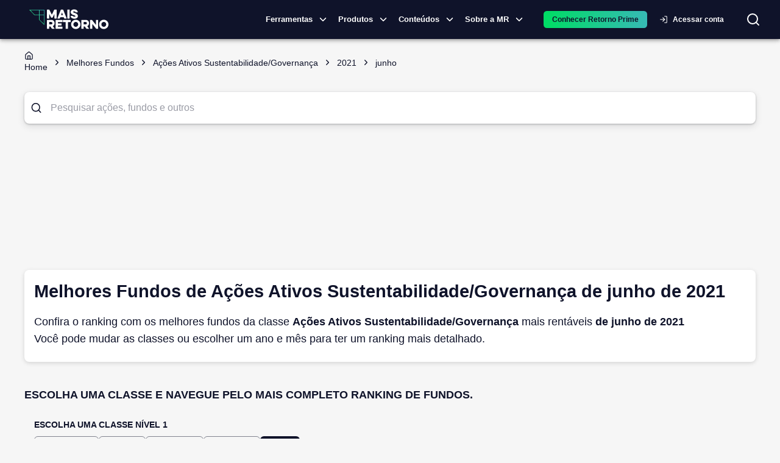

--- FILE ---
content_type: text/html; charset=utf-8
request_url: https://maisretorno.com/melhores-fundos/acoes_ativos_sustentabilidade-governanca/2021/junho
body_size: 17625
content:
<!DOCTYPE html><html lang="pt-br"><style>:root { --monospace: __variable_50a98f; }</style><head><meta charSet="utf-8" data-next-head=""/><meta name="viewport" content="width=device-width" data-next-head=""/><meta property="og:image" content="https://maisretorno.com/api/nextjs/resize-image?src=https://maisretorno.com/assets/mr-logo-bgazul-1000x1000-1629306429.png&amp;w=1200&amp;h=675" data-next-head=""/><meta property="og:image:alt" content="Logo Mais Retorno" data-next-head=""/><meta property="og:image:type" content="image/png" data-next-head=""/><meta property="og:image:width" content="1200" data-next-head=""/><meta property="og:image:height" content="675" data-next-head=""/><link rel="preload" href="/img/logo-principal.svg" as="image" data-next-head=""/><title data-next-head="">Melhores Fundos de Ações Ativos Sustentabilidade/Governança de junho de 2021</title><meta name="robots" content="index,follow" data-next-head=""/><meta name="description" content="Confira o ranking com os melhores fundos de Ações Ativos Sustentabilidade/Governança mais rentáveis de junho de 2021 Você pode mudar as classes ou escolher um ano e mês para ter um ranking mais detalhado." data-next-head=""/><meta property="og:title" content="Melhores Fundos de Ações Ativos Sustentabilidade/Governança de junho de 2021" data-next-head=""/><meta property="og:description" content="Confira o ranking com os melhores fundos de Ações Ativos Sustentabilidade/Governança mais rentáveis de junho de 2021 Você pode mudar as classes ou escolher um ano e mês para ter um ranking mais detalhado." data-next-head=""/><meta property="og:url" content="https://maisretorno.com/melhores-fundos/acoes_ativos_sustentabilidade-governanca/2021/junho" data-next-head=""/><meta property="og:type" content="website" data-next-head=""/><meta property="og:locale" content="pt_BR" data-next-head=""/><meta property="og:site_name" content="Mais Retorno" data-next-head=""/><link rel="canonical" href="https://maisretorno.com/melhores-fundos/acoes_ativos_sustentabilidade-governanca/2021/junho" data-next-head=""/><script type="application/ld+json" data-next-head="">{"@context":"https://schema.org","@type":"WebPage","name":"Melhores Fundos de Ações Ativos Sustentabilidade/Governança de junho de 2021","description":"Confira o ranking com os melhores fundos de Ações Ativos Sustentabilidade/Governança mais rentáveis de junho de 2021 Você pode mudar as classes ou escolher um ano e mês para ter um ranking mais detalhado.","url":"https://maisretorno.com/melhores-fundos/acoes_ativos_sustentabilidade-governanca/2021/junho","image":{"@type":"ImageObject","name":"Logo Mais Retorno","url":"https://maisretorno.com/api/nextjs/resize-image?src=https://maisretorno.com/assets/mr-logo-bgazul-1000x1000-1629306429.png&w=1200&h=675","height":"675","width":"1200"}}</script><link rel="preconnect" href="https://media.maisretorno.com"/><link href="https://fonts.googleapis.com/css2?family=Open+Sans:wght@400;500;600;700;800&amp;display=optional" rel="stylesheet"/><link href="https://fonts.googleapis.com/css2?family=Nunito+Sans:ital,opsz,wght@0,6..12,200..1000;1,6..12,200..1000&amp;display=swap" rel="stylesheet"/><meta name="msapplication-TileImage" content="/favicon-mr-192x192.png"/><link rel="apple-touch-icon" sizes="57x57" href="/favicon-mr-57x57.png"/><link rel="apple-touch-icon" sizes="76x76" href="/favicon-mr-76x76.png"/><link rel="apple-touch-icon" sizes="100x100" href="/favicon-mr-100x100.png"/><link rel="apple-touch-icon" sizes="120x120" href="/favicon-mr-120x120.png"/><link rel="apple-touch-icon" sizes="152x152" href="/favicon-mr-152x152.png"/><link rel="apple-touch-icon" sizes="167x167" href="/favicon-mr-167x167.png"/><link rel="apple-touch-icon" sizes="180x180" href="/favicon-mr-180x180.png"/><link rel="icon" type="image/x-icon" sizes="192x192" href="/favicon-mr-128x128.png"/><link rel="icon" type="image/x-icon" sizes="128x128" href="/favicon-mr-128x128.png"/><link rel="icon" type="image/x-icon" sizes="32x32" href="/favicon-mr-32x32.png"/><link rel="preload" href="/_next/static/css/9190e84b640ae07a.css" as="style"/><link rel="stylesheet" href="/_next/static/css/9190e84b640ae07a.css" data-n-g=""/><noscript data-n-css=""></noscript><script defer="" nomodule="" src="/_next/static/chunks/polyfills-42372ed130431b0a.js"></script><script defer="" src="/_next/static/chunks/3004.73120a8f6839003c.js"></script><script defer="" src="/_next/static/chunks/8004.aefaed062e71feb9.js"></script><script defer="" src="/_next/static/chunks/4782.1cb8c0453b5569df.js"></script><script defer="" src="/_next/static/chunks/36.c7ff63c73d018554.js"></script><script defer="" src="/_next/static/chunks/3838.0bc43831963aa166.js"></script><script defer="" src="/_next/static/chunks/2539.bb566a606c7aa85d.js"></script><script defer="" src="/_next/static/chunks/6622-581135a3e89c711f.js"></script><script defer="" src="/_next/static/chunks/3601.d0b34106d6f6244f.js"></script><script defer="" src="/_next/static/chunks/56c12eb5-3dbbe526f9626b1f.js"></script><script defer="" src="/_next/static/chunks/121-e256777e8f223cff.js"></script><script defer="" src="/_next/static/chunks/7315-1ea7e5ab0ea5f1fc.js"></script><script defer="" src="/_next/static/chunks/590-9cd20528a30219c0.js"></script><script defer="" src="/_next/static/chunks/8334-dd7ce5ea2db30cba.js"></script><script defer="" src="/_next/static/chunks/3444-84e8f45e5dec9e55.js"></script><script defer="" src="/_next/static/chunks/7339-83c331ed94dd88d7.js"></script><script defer="" src="/_next/static/chunks/3287-3664aaa01ee07f2b.js"></script><script defer="" src="/_next/static/chunks/3050-e111e149351971b3.js"></script><script defer="" src="/_next/static/chunks/5687-a3924b118edc395b.js"></script><script defer="" src="/_next/static/chunks/8588-e81b7e62a35950cb.js"></script><script defer="" src="/_next/static/chunks/5119-6b69e8a39cee1723.js"></script><script defer="" src="/_next/static/chunks/2411-8c823f22a77d197c.js"></script><script defer="" src="/_next/static/chunks/1780-cc0208c3e09336b2.js"></script><script defer="" src="/_next/static/chunks/2912-29f862763d32ea40.js"></script><script defer="" src="/_next/static/chunks/5431-f6b94dc99699237c.js"></script><script defer="" src="/_next/static/chunks/4799-e2fa7f18a78eb3e5.js"></script><script defer="" src="/_next/static/chunks/7678-0d56c4e9d0132334.js"></script><script defer="" src="/_next/static/chunks/3625.9c4b45e38a1a6cc7.js"></script><script defer="" src="/_next/static/chunks/1885.bed5e451b107843b.js"></script><script defer="" src="/_next/static/chunks/5966.f18b1fb84f1cbd34.js"></script><script defer="" src="/_next/static/chunks/251.995b7b8c929e13ce.js"></script><script defer="" src="/_next/static/chunks/6994.84a2ccfb4a486fe8.js"></script><script defer="" src="/_next/static/chunks/c1f694a5-3de8b51f677bbad4.js"></script><script defer="" src="/_next/static/chunks/2203-9de57119bf952945.js"></script><script defer="" src="/_next/static/chunks/6335-8dc6bd6090cc96fa.js"></script><script defer="" src="/_next/static/chunks/8584.8e24740e99738826.js"></script><script defer="" src="/_next/static/chunks/9050.61e7d6af56bea8ed.js"></script><script defer="" src="/_next/static/chunks/3779-843c5c81baa29ef7.js"></script><script defer="" src="/_next/static/chunks/222-f3d2951676bbf5cb.js"></script><script defer="" src="/_next/static/chunks/5952-0a972719e8b84805.js"></script><script defer="" src="/_next/static/chunks/7383.449a98504762c384.js"></script><script defer="" src="/_next/static/chunks/2531.9dcb7e0fd82d6528.js"></script><script defer="" src="/_next/static/chunks/2752.eab657f04f54863a.js"></script><script defer="" src="/_next/static/chunks/7377.52e7a1c43d37a6e6.js"></script><script defer="" src="/_next/static/chunks/8205.380090bf9b7254ac.js"></script><script defer="" src="/_next/static/chunks/6693.3b07cafaeb815f3e.js"></script><script defer="" src="/_next/static/chunks/6408-7eded07415d22d06.js"></script><script defer="" src="/_next/static/chunks/1963-3af20159c71e10fc.js"></script><script defer="" src="/_next/static/chunks/1422-53da4b2c634ff075.js"></script><script defer="" src="/_next/static/chunks/7696.56d7e4234c5182b0.js"></script><script defer="" src="/_next/static/chunks/9659.885b2cff4bc3e5f9.js"></script><script src="/_next/static/chunks/webpack-4c3e390627ce473a.js" defer=""></script><script src="/_next/static/chunks/framework-9d30e2c2d6d200aa.js" defer=""></script><script src="/_next/static/chunks/main-36c50e4b4bba70e3.js" defer=""></script><script src="/_next/static/chunks/pages/_app-6f11df07a223df26.js" defer=""></script><script src="/_next/static/chunks/4099-144320ea77732846.js" defer=""></script><script src="/_next/static/chunks/753-fad5c0db97d85cdb.js" defer=""></script><script src="/_next/static/chunks/1652-fa76100c6eb51fc8.js" defer=""></script><script src="/_next/static/chunks/2134-798e2e08a110b0a3.js" defer=""></script><script src="/_next/static/chunks/7797-d4f9b07ac1d5b385.js" defer=""></script><script src="/_next/static/chunks/pages/melhores-fundos/%5Bfund_class%5D/%5Byear%5D/%5Bmonth%5D-826db146e8f3a5f4.js" defer=""></script><script src="/_next/static/Sjq3F2wWWt4ZqOQ7nA-XW/_buildManifest.js" defer=""></script><script src="/_next/static/Sjq3F2wWWt4ZqOQ7nA-XW/_ssgManifest.js" defer=""></script><style id="__jsx-4120280694">body{background-color:#F6F6F6}@media print{body{background-color:#fff}.scrollSpy{display:none}#sheet-fund-create-simulation{display:none}#comparison-buton{display:none}}</style><style id="__jsx-629f50c2e2f47133">@keyframes continuousGradientFlow{0%{background-position:0%50%}100%{background-position:100%50%}}@keyframes gradientFlow{0%{background-position:0%50%}100%{background-position:200%50%}}@keyframes shimmer{0%{background-position:-200%-200%}100%{background-position:200%200%}}</style><style data-emotion="css-global 0"></style><style data-emotion="css-global 18buhfw">html{-webkit-font-smoothing:antialiased;-moz-osx-font-smoothing:grayscale;box-sizing:border-box;-webkit-text-size-adjust:100%;}*,*::before,*::after{box-sizing:inherit;}strong,b{font-weight:700;}body{margin:0;color:#0f132a;font-size:1rem;line-height:1.6rem;font-family:"Open Sans","Helvetica Neue","Helvetica","sans-serif";font-weight:400;background-color:#fff;}@media print{body{background-color:#fff;}}body::backdrop{background-color:#fff;}</style><style data-emotion="css-global 1prfaxn">@-webkit-keyframes mui-auto-fill{from{display:block;}}@keyframes mui-auto-fill{from{display:block;}}@-webkit-keyframes mui-auto-fill-cancel{from{display:block;}}@keyframes mui-auto-fill-cancel{from{display:block;}}</style><style data-emotion="css 1lathyo w6hdn2 uvulaq d78t9z hrq98w 1pn2pz1 wpcvrq 1ardj4o kcxyz4 18lmu0t 5w4cce n9xw8x 1ca7ttx fsiqnk 1l6c7y9 z4i2bp 1yxmbwk w9ul8u 1ontqvh k27ncj hfucfw n4s8hc 1kbdttn 1tsvksn 4zu6al 1vjue72 13ivb2a 13srg6 jht8pb 79tnfs 14eov1t 19ag59m rda4na jfnqzo yzplpn 1cgjvfk 1i421m3 dhdful xhlx0r xsxv07 1h81siu 1vhi086 4e5ldu el0xha 1k5vpbs mnn31 19vnr7e 95g4uk 1aeolnl 1owbiqn 1fezdj0 1i6wxur 1379wqu vjoji8 my9yfq 18etr0l 1qw96cp 1uaodgp rq5fub p2a604 e1cv66 1j1hecn 68e69r 3si4uw m6ynin ubi1rf mqbfcn 5vb4lz npcc51 s13p9k 1n11r91 1fx8m19 a0y2e3 hboir5 8atqhb 1acx9m1 ex00qu">.css-1lathyo{background-color:#fff;color:#0f132a;-webkit-transition:box-shadow 300ms cubic-bezier(0.4, 0, 0.2, 1) 0ms;transition:box-shadow 300ms cubic-bezier(0.4, 0, 0.2, 1) 0ms;box-shadow:0px 2px 4px -1px rgba(0,0,0,0.2),0px 4px 5px 0px rgba(0,0,0,0.14),0px 1px 10px 0px rgba(0,0,0,0.12);display:-webkit-box;display:-webkit-flex;display:-ms-flexbox;display:flex;-webkit-flex-direction:column;-ms-flex-direction:column;flex-direction:column;width:100%;box-sizing:border-box;-webkit-flex-shrink:0;-ms-flex-negative:0;flex-shrink:0;position:-webkit-sticky;position:sticky;z-index:1100;top:0;left:auto;right:0;background-color:#0f132a;color:#fff;background-color:#0f132a;padding:0;}@media print{.css-1lathyo{position:relative!important;top:0;}@page{size:1080px 1920px;}}.css-w6hdn2{width:100%;margin-left:auto;box-sizing:border-box;margin-right:auto;display:block;padding-left:16px;padding-right:16px;max-width:1440px;}@media (min-width:600px){.css-w6hdn2{padding-left:24px;padding-right:24px;}}.css-uvulaq{position:relative;display:-webkit-box;display:-webkit-flex;display:-ms-flexbox;display:flex;-webkit-align-items:center;-webkit-box-align:center;-ms-flex-align:center;align-items:center;padding-left:16px;padding-right:16px;min-height:56px;position:relative;display:-webkit-box;display:-webkit-flex;display:-ms-flexbox;display:flex;}@media (min-width:600px){.css-uvulaq{padding-left:24px;padding-right:24px;}}@media (min-width:0px){@media (orientation: landscape){.css-uvulaq{min-height:48px;}}}@media (min-width:600px){.css-uvulaq{min-height:64px;}}@media (max-width:1199.95px){.css-uvulaq{-webkit-box-pack:center;-ms-flex-pack:center;-webkit-justify-content:center;justify-content:center;}}.css-d78t9z{position:absolute;border:none;background:transparent;color:#fff;cursor:pointer;left:10px;}@media (min-width:1200px){.css-d78t9z{display:none;}}@media (max-width:1199.95px){.css-d78t9z{display:block;}}@media print{.css-d78t9z{display:none;}}.css-hrq98w{margin:0;font-family:inherit;font-weight:inherit;font-size:inherit;line-height:inherit;letter-spacing:inherit;color:#0f132a;-webkit-text-decoration:underline;text-decoration:underline;text-decoration-color:rgba(15, 19, 42, 0.4);}.css-hrq98w:hover{text-decoration-color:inherit;}.css-1pn2pz1{position:absolute;display:-webkit-box;display:-webkit-flex;display:-ms-flexbox;display:flex;-webkit-align-items:center;-webkit-box-align:center;-ms-flex-align:center;align-items:center;right:0;}.css-wpcvrq{margin-right:16px;}@media print{.css-wpcvrq{display:none;}}@media (max-width: 1260px){.css-wpcvrq{margin-right:8px;}}@media (max-width:899.95px){.css-wpcvrq{display:none;}}.css-1ardj4o{display:-webkit-inline-box;display:-webkit-inline-flex;display:-ms-inline-flexbox;display:inline-flex;-webkit-align-items:center;-webkit-box-align:center;-ms-flex-align:center;align-items:center;-webkit-box-pack:center;-ms-flex-pack:center;-webkit-justify-content:center;justify-content:center;position:relative;box-sizing:border-box;-webkit-tap-highlight-color:transparent;background-color:transparent;outline:0;border:0;margin:0;border-radius:0;padding:0;cursor:pointer;-webkit-user-select:none;-moz-user-select:none;-ms-user-select:none;user-select:none;vertical-align:middle;-moz-appearance:none;-webkit-appearance:none;-webkit-text-decoration:none;text-decoration:none;color:inherit;font-family:"Open Sans","Helvetica Neue","Helvetica","sans-serif";font-weight:500;font-size:0.8125rem;line-height:1.75;text-transform:uppercase;min-width:64px;padding:4px 5px;border-radius:4px;-webkit-transition:background-color 250ms cubic-bezier(0.4, 0, 0.2, 1) 0ms,box-shadow 250ms cubic-bezier(0.4, 0, 0.2, 1) 0ms,border-color 250ms cubic-bezier(0.4, 0, 0.2, 1) 0ms,color 250ms cubic-bezier(0.4, 0, 0.2, 1) 0ms;transition:background-color 250ms cubic-bezier(0.4, 0, 0.2, 1) 0ms,box-shadow 250ms cubic-bezier(0.4, 0, 0.2, 1) 0ms,border-color 250ms cubic-bezier(0.4, 0, 0.2, 1) 0ms,color 250ms cubic-bezier(0.4, 0, 0.2, 1) 0ms;color:#0f132a;font-weight:700;padding:8px 24px;border-radius:6px;text-transform:none;padding:5px 16px;font-size:11px;font-size:13px;display:-webkit-box;display:-webkit-flex;display:-ms-flexbox;display:flex;-webkit-align-items:center;-webkit-box-align:center;-ms-flex-align:center;align-items:center;padding:1px;text-transform:none;color:#fff;font-weight:600;}.css-1ardj4o::-moz-focus-inner{border-style:none;}.css-1ardj4o.Mui-disabled{pointer-events:none;cursor:default;}@media print{.css-1ardj4o{-webkit-print-color-adjust:exact;color-adjust:exact;}}.css-1ardj4o:hover{-webkit-text-decoration:none;text-decoration:none;background-color:rgba(15, 19, 42, 0.04);}@media (hover: none){.css-1ardj4o:hover{background-color:transparent;}}.css-1ardj4o.Mui-disabled{color:rgba(0, 0, 0, 0.26);}@media (max-width:599.95px){.css-1ardj4o{width:auto;}}.css-1ardj4o:hover{border-bottom:1px solid #1ddd58;border-radius:0px;}@media (max-width:1199.95px){.css-1ardj4o{display:none;}}.css-kcxyz4{display:inherit;margin-right:-2px;margin-left:8px;}.css-kcxyz4>*:nth-of-type(1){font-size:18px;}.css-18lmu0t{display:-webkit-box;display:-webkit-flex;display:-ms-flexbox;display:flex;-webkit-align-items:center;-webkit-box-align:center;-ms-flex-align:center;align-items:center;gap:1.5rem;margin-left:16px;}@media (min-width:0px){.css-5w4cce{display:none;}}@media (min-width:600px){.css-5w4cce{display:none;}}@media (min-width:900px){.css-5w4cce{display:block;}}.css-n9xw8x{background-color:transparent;border-radius:50px;color:#fff;-webkit-transition:background-color 0.5s,color 0.5s;transition:background-color 0.5s,color 0.5s;}@media print{.css-n9xw8x{display:none;}}.css-1ca7ttx{min-width:120px;}@media (max-width: 1199px){.css-1ca7ttx{display:none;}}.css-fsiqnk{display:-webkit-inline-box;display:-webkit-inline-flex;display:-ms-inline-flexbox;display:inline-flex;-webkit-align-items:center;-webkit-box-align:center;-ms-flex-align:center;align-items:center;-webkit-box-pack:center;-ms-flex-pack:center;-webkit-justify-content:center;justify-content:center;position:relative;box-sizing:border-box;-webkit-tap-highlight-color:transparent;background-color:transparent;outline:0;border:0;margin:0;border-radius:0;padding:0;cursor:pointer;-webkit-user-select:none;-moz-user-select:none;-ms-user-select:none;user-select:none;vertical-align:middle;-moz-appearance:none;-webkit-appearance:none;-webkit-text-decoration:none;text-decoration:none;color:inherit;font-family:"Open Sans","Helvetica Neue","Helvetica","sans-serif";font-weight:500;font-size:0.875rem;line-height:1.75;text-transform:uppercase;min-width:64px;padding:6px 8px;border-radius:4px;-webkit-transition:background-color 250ms cubic-bezier(0.4, 0, 0.2, 1) 0ms,box-shadow 250ms cubic-bezier(0.4, 0, 0.2, 1) 0ms,border-color 250ms cubic-bezier(0.4, 0, 0.2, 1) 0ms,color 250ms cubic-bezier(0.4, 0, 0.2, 1) 0ms;transition:background-color 250ms cubic-bezier(0.4, 0, 0.2, 1) 0ms,box-shadow 250ms cubic-bezier(0.4, 0, 0.2, 1) 0ms,border-color 250ms cubic-bezier(0.4, 0, 0.2, 1) 0ms,color 250ms cubic-bezier(0.4, 0, 0.2, 1) 0ms;color:#0f132a;width:100%;font-weight:700;padding:8px 24px;border-radius:6px;text-transform:none;text-transform:none;color:#fff;}.css-fsiqnk::-moz-focus-inner{border-style:none;}.css-fsiqnk.Mui-disabled{pointer-events:none;cursor:default;}@media print{.css-fsiqnk{-webkit-print-color-adjust:exact;color-adjust:exact;}}.css-fsiqnk:hover{-webkit-text-decoration:none;text-decoration:none;background-color:rgba(15, 19, 42, 0.04);}@media (hover: none){.css-fsiqnk:hover{background-color:transparent;}}.css-fsiqnk.Mui-disabled{color:rgba(0, 0, 0, 0.26);}@media (max-width:599.95px){.css-fsiqnk{width:100%;}}.css-1l6c7y9{display:inherit;margin-right:8px;margin-left:-4px;}.css-1l6c7y9>*:nth-of-type(1){font-size:20px;}.css-z4i2bp{display:-webkit-box;display:-webkit-flex;display:-ms-flexbox;display:flex;margin-left:4px;-webkit-box-pack:center;-ms-flex-pack:center;-webkit-justify-content:center;justify-content:center;}@media print{.css-z4i2bp{display:none;}}.css-1yxmbwk{display:-webkit-inline-box;display:-webkit-inline-flex;display:-ms-inline-flexbox;display:inline-flex;-webkit-align-items:center;-webkit-box-align:center;-ms-flex-align:center;align-items:center;-webkit-box-pack:center;-ms-flex-pack:center;-webkit-justify-content:center;justify-content:center;position:relative;box-sizing:border-box;-webkit-tap-highlight-color:transparent;background-color:transparent;outline:0;border:0;margin:0;border-radius:0;padding:0;cursor:pointer;-webkit-user-select:none;-moz-user-select:none;-ms-user-select:none;user-select:none;vertical-align:middle;-moz-appearance:none;-webkit-appearance:none;-webkit-text-decoration:none;text-decoration:none;color:inherit;text-align:center;-webkit-flex:0 0 auto;-ms-flex:0 0 auto;flex:0 0 auto;font-size:1.5rem;padding:8px;border-radius:50%;overflow:visible;color:rgba(0, 0, 0, 0.54);-webkit-transition:background-color 150ms cubic-bezier(0.4, 0, 0.2, 1) 0ms;transition:background-color 150ms cubic-bezier(0.4, 0, 0.2, 1) 0ms;}.css-1yxmbwk::-moz-focus-inner{border-style:none;}.css-1yxmbwk.Mui-disabled{pointer-events:none;cursor:default;}@media print{.css-1yxmbwk{-webkit-print-color-adjust:exact;color-adjust:exact;}}.css-1yxmbwk:hover{background-color:rgba(0, 0, 0, 0.04);}@media (hover: none){.css-1yxmbwk:hover{background-color:transparent;}}.css-1yxmbwk.Mui-disabled{background-color:transparent;color:rgba(0, 0, 0, 0.26);}.css-w9ul8u{width:320px;height:100vh;position:fixed;top:0;left:0;background-color:#0f132a;z-index:1202;-webkit-transform:translateX(-320px);-moz-transform:translateX(-320px);-ms-transform:translateX(-320px);transform:translateX(-320px);-webkit-transition:-webkit-transform 225ms cubic-bezier(0, 0, 0.2, 1) 0ms;transition:transform 225ms cubic-bezier(0, 0, 0.2, 1) 0ms;overflow-y:auto;color:#fff;}@media print{.css-w9ul8u{display:none;}}.css-1ontqvh{list-style:none;margin:0;padding:0;position:relative;padding-top:8px;padding-bottom:8px;}.css-k27ncj{display:-webkit-box;display:-webkit-flex;display:-ms-flexbox;display:flex;-webkit-box-pack:start;-ms-flex-pack:start;-webkit-justify-content:flex-start;justify-content:flex-start;-webkit-align-items:center;-webkit-box-align:center;-ms-flex-align:center;align-items:center;position:relative;-webkit-text-decoration:none;text-decoration:none;width:100%;box-sizing:border-box;text-align:left;padding-top:8px;padding-bottom:8px;padding-left:16px;padding-right:16px;cursor:pointer;}.css-k27ncj.Mui-focusVisible{background-color:rgba(0, 0, 0, 0.12);}.css-k27ncj.Mui-selected{background-color:rgba(15, 19, 42, 0.08);}.css-k27ncj.Mui-selected.Mui-focusVisible{background-color:rgba(15, 19, 42, 0.2);}.css-k27ncj.Mui-disabled{opacity:0.38;}.css-k27ncj:hover{background-color:rgba(0, 0, 0, 0.04);}.css-k27ncj.MuiLink-underlineHover:hover{-webkit-text-decoration:none;text-decoration:none;}.css-hfucfw{min-width:120px;}@media (max-width: 1199px){.css-hfucfw{display:contents;}}.css-n4s8hc{display:-webkit-box;display:-webkit-flex;display:-ms-flexbox;display:flex;-webkit-box-pack:start;-ms-flex-pack:start;-webkit-justify-content:flex-start;justify-content:flex-start;-webkit-align-items:center;-webkit-box-align:center;-ms-flex-align:center;align-items:center;position:relative;-webkit-text-decoration:none;text-decoration:none;width:100%;box-sizing:border-box;text-align:left;padding-top:8px;padding-bottom:8px;padding-left:16px;padding-right:16px;}.css-n4s8hc.Mui-focusVisible{background-color:rgba(0, 0, 0, 0.12);}.css-n4s8hc.Mui-selected{background-color:rgba(15, 19, 42, 0.08);}.css-n4s8hc.Mui-selected.Mui-focusVisible{background-color:rgba(15, 19, 42, 0.2);}.css-n4s8hc.Mui-disabled{opacity:0.38;}.css-1kbdttn{margin:0;font-family:inherit;font-weight:inherit;font-size:inherit;line-height:inherit;letter-spacing:inherit;color:inherit;-webkit-text-decoration:underline;text-decoration:underline;color:inherit;display:-webkit-box;display:-webkit-flex;display:-ms-flexbox;display:flex;-webkit-box-pack:start;-ms-flex-pack:start;-webkit-justify-content:flex-start;justify-content:flex-start;-webkit-align-items:center;-webkit-box-align:center;-ms-flex-align:center;align-items:center;position:relative;-webkit-text-decoration:none;text-decoration:none;width:100%;box-sizing:border-box;text-align:left;padding-top:8px;padding-bottom:8px;padding-left:16px;padding-right:16px;cursor:pointer;}.css-1kbdttn:hover{text-decoration-color:inherit;}.css-1kbdttn.Mui-focusVisible{background-color:rgba(0, 0, 0, 0.12);}.css-1kbdttn.Mui-selected{background-color:rgba(15, 19, 42, 0.08);}.css-1kbdttn.Mui-selected.Mui-focusVisible{background-color:rgba(15, 19, 42, 0.2);}.css-1kbdttn.Mui-disabled{opacity:0.38;}.css-1kbdttn:hover{background-color:rgba(0, 0, 0, 0.04);}.css-1kbdttn.MuiLink-underlineHover:hover{-webkit-text-decoration:none;text-decoration:none;}.css-1tsvksn{-webkit-flex:1 1 auto;-ms-flex:1 1 auto;flex:1 1 auto;min-width:0;margin-top:4px;margin-bottom:4px;}.css-4zu6al{margin:0;font-size:1rem;line-height:1.6rem;font-family:"Open Sans","Helvetica Neue","Helvetica","sans-serif";font-weight:400;display:block;}.css-1vjue72{padding-left:16px;padding-right:16px;padding-top:8px;padding-bottom:8px;}.css-13ivb2a{display:-webkit-box;display:-webkit-flex;display:-ms-flexbox;display:flex;color:#fff;-webkit-text-decoration:none;text-decoration:none;font-size:1rem;cursor:pointer;}.css-13srg6{font-size:1rem;color:#fff;}.css-jht8pb{height:0;overflow-y:hidden;}.css-79tnfs{margin-top:16px;margin-bottom:16px;}.css-79tnfs a{color:#fff;}.css-14eov1t{height:0;overflow-y:hidden;padding:0px;}.css-19ag59m{display:-webkit-box;display:-webkit-flex;display:-ms-flexbox;display:flex;-webkit-flex-direction:column;-ms-flex-direction:column;flex-direction:column;gap:16px;padding:1rem;}.css-rda4na{display:-webkit-box;display:-webkit-flex;display:-ms-flexbox;display:flex;-webkit-flex-direction:column;-ms-flex-direction:column;flex-direction:column;max-width:230px;}.css-jfnqzo{margin:0;font-size:0.784rem;line-height:1.459rem;font-family:"Open Sans","Helvetica Neue","Helvetica","sans-serif";font-weight:400;color:#90939e;font-weight:600;text-transform:uppercase;line-height:1.6;letter-spacing:0.4px;}.css-yzplpn{margin:0;font-size:1.714rem;line-height:1.35;font-family:"Open Sans","Helvetica Neue","Helvetica","sans-serif";font-weight:400;color:#1ddd58;font-weight:600;line-height:1.6;letter-spacing:0.4px;}.css-1cgjvfk{margin:0;font-size:0.784rem;line-height:1.459rem;font-family:"Open Sans","Helvetica Neue","Helvetica","sans-serif";font-weight:400;color:#fff;font-weight:400;line-height:1.6;letter-spacing:0.4px;}.css-1i421m3{list-style:none;margin:0;padding:0;position:relative;padding-top:8px;padding-bottom:8px;margin-top:5px;background-color:#0f132a;}.css-dhdful{display:-webkit-inline-box;display:-webkit-inline-flex;display:-ms-inline-flexbox;display:inline-flex;-webkit-align-items:center;-webkit-box-align:center;-ms-flex-align:center;align-items:center;-webkit-box-pack:center;-ms-flex-pack:center;-webkit-justify-content:center;justify-content:center;position:relative;box-sizing:border-box;-webkit-tap-highlight-color:transparent;background-color:transparent;outline:0;border:0;margin:0;border-radius:0;padding:0;cursor:pointer;-webkit-user-select:none;-moz-user-select:none;-ms-user-select:none;user-select:none;vertical-align:middle;-moz-appearance:none;-webkit-appearance:none;-webkit-text-decoration:none;text-decoration:none;color:inherit;font-family:"Open Sans","Helvetica Neue","Helvetica","sans-serif";font-weight:500;font-size:0.875rem;line-height:1.75;text-transform:uppercase;min-width:64px;padding:5px 15px;border-radius:4px;-webkit-transition:background-color 250ms cubic-bezier(0.4, 0, 0.2, 1) 0ms,box-shadow 250ms cubic-bezier(0.4, 0, 0.2, 1) 0ms,border-color 250ms cubic-bezier(0.4, 0, 0.2, 1) 0ms,color 250ms cubic-bezier(0.4, 0, 0.2, 1) 0ms;transition:background-color 250ms cubic-bezier(0.4, 0, 0.2, 1) 0ms,box-shadow 250ms cubic-bezier(0.4, 0, 0.2, 1) 0ms,border-color 250ms cubic-bezier(0.4, 0, 0.2, 1) 0ms,color 250ms cubic-bezier(0.4, 0, 0.2, 1) 0ms;border:1px solid rgba(29, 221, 88, 0.5);color:#1ddd58;width:100%;font-weight:700;padding:8px 24px;border-radius:6px;text-transform:none;padding:8px 24px;border-width:1px;text-transform:none;color:#fff;}.css-dhdful::-moz-focus-inner{border-style:none;}.css-dhdful.Mui-disabled{pointer-events:none;cursor:default;}@media print{.css-dhdful{-webkit-print-color-adjust:exact;color-adjust:exact;}}.css-dhdful:hover{-webkit-text-decoration:none;text-decoration:none;background-color:rgba(29, 221, 88, 0.04);border:1px solid #1ddd58;}@media (hover: none){.css-dhdful:hover{background-color:transparent;}}.css-dhdful.Mui-disabled{color:rgba(0, 0, 0, 0.26);border:1px solid rgba(0, 0, 0, 0.12);}.css-dhdful:hover{border-width:1px;}@media (max-width:599.95px){.css-dhdful{width:100%;}}.css-xhlx0r{padding:0;}.css-xhlx0r a{min-width:130px;width:100%;padding:2px 15px;display:-webkit-box;display:-webkit-flex;display:-ms-flexbox;display:flex;-webkit-align-items:center;-webkit-box-align:center;-ms-flex-align:center;align-items:center;color:white;}.css-xhlx0r a:hover{text-decoration-color:#1ddd58;text-underline-offset:8px;}.css-xsxv07{-webkit-flex:1 1 auto;-ms-flex:1 1 auto;flex:1 1 auto;min-width:0;margin-top:4px;margin-bottom:4px;}.css-xsxv07 span{font-size:0.886rem;font-weight:600;}.css-1h81siu{width:100%;margin-top:32px;}.css-1vhi086{margin:0;font-size:0.886rem;line-height:1.371rem;font-family:"Open Sans","Helvetica Neue","Helvetica","sans-serif";font-weight:400;text-align:center;}.css-4e5ldu{position:fixed;top:0;bottom:0;right:0;left:0;background-color:rgba(0, 0, 0, 0.5);z-index:1201;display:none;}.css-el0xha{position:relative;}@media print{.css-el0xha{display:none;}}.css-1k5vpbs{font-size:1rem;line-height:1.4375em;font-family:"Open Sans","Helvetica Neue","Helvetica","sans-serif";font-weight:400;color:#0f132a;box-sizing:border-box;position:relative;cursor:text;display:-webkit-inline-box;display:-webkit-inline-flex;display:-ms-inline-flexbox;display:inline-flex;-webkit-align-items:center;-webkit-box-align:center;-ms-flex-align:center;align-items:center;padding:10px;width:100%;border-radius:8px;background:#fff;box-shadow:0 1px 3px rgb(60 63 66 / 32%),0 4px 12px rgb(60 63 66 / 15%);}.css-1k5vpbs.Mui-disabled{color:rgba(0, 0, 0, 0.38);cursor:default;}.css-1k5vpbs input{font-size:16px;margin-left:1rem;text-overflow:ellipsis;white-space:nowrap;overflow:hidden;}.css-mnn31{font:inherit;letter-spacing:inherit;color:currentColor;padding:4px 0 5px;border:0;box-sizing:content-box;background:none;height:1.4375em;margin:0;-webkit-tap-highlight-color:transparent;display:block;min-width:0;width:100%;-webkit-animation-name:mui-auto-fill-cancel;animation-name:mui-auto-fill-cancel;-webkit-animation-duration:10ms;animation-duration:10ms;}.css-mnn31::-webkit-input-placeholder{color:currentColor;opacity:0.42;-webkit-transition:opacity 200ms cubic-bezier(0.4, 0, 0.2, 1) 0ms;transition:opacity 200ms cubic-bezier(0.4, 0, 0.2, 1) 0ms;}.css-mnn31::-moz-placeholder{color:currentColor;opacity:0.42;-webkit-transition:opacity 200ms cubic-bezier(0.4, 0, 0.2, 1) 0ms;transition:opacity 200ms cubic-bezier(0.4, 0, 0.2, 1) 0ms;}.css-mnn31:-ms-input-placeholder{color:currentColor;opacity:0.42;-webkit-transition:opacity 200ms cubic-bezier(0.4, 0, 0.2, 1) 0ms;transition:opacity 200ms cubic-bezier(0.4, 0, 0.2, 1) 0ms;}.css-mnn31::-ms-input-placeholder{color:currentColor;opacity:0.42;-webkit-transition:opacity 200ms cubic-bezier(0.4, 0, 0.2, 1) 0ms;transition:opacity 200ms cubic-bezier(0.4, 0, 0.2, 1) 0ms;}.css-mnn31:focus{outline:0;}.css-mnn31:invalid{box-shadow:none;}.css-mnn31::-webkit-search-decoration{-webkit-appearance:none;}label[data-shrink=false]+.MuiInputBase-formControl .css-mnn31::-webkit-input-placeholder{opacity:0!important;}label[data-shrink=false]+.MuiInputBase-formControl .css-mnn31::-moz-placeholder{opacity:0!important;}label[data-shrink=false]+.MuiInputBase-formControl .css-mnn31:-ms-input-placeholder{opacity:0!important;}label[data-shrink=false]+.MuiInputBase-formControl .css-mnn31::-ms-input-placeholder{opacity:0!important;}label[data-shrink=false]+.MuiInputBase-formControl .css-mnn31:focus::-webkit-input-placeholder{opacity:0.42;}label[data-shrink=false]+.MuiInputBase-formControl .css-mnn31:focus::-moz-placeholder{opacity:0.42;}label[data-shrink=false]+.MuiInputBase-formControl .css-mnn31:focus:-ms-input-placeholder{opacity:0.42;}label[data-shrink=false]+.MuiInputBase-formControl .css-mnn31:focus::-ms-input-placeholder{opacity:0.42;}.css-mnn31.Mui-disabled{opacity:1;-webkit-text-fill-color:rgba(0, 0, 0, 0.38);}.css-mnn31:-webkit-autofill{-webkit-animation-duration:5000s;animation-duration:5000s;-webkit-animation-name:mui-auto-fill;animation-name:mui-auto-fill;}.css-19vnr7e{position:absolute;width:100%;z-index:1000;}.css-95g4uk{display:-webkit-box;display:-webkit-flex;display:-ms-flexbox;display:flex;-webkit-flex-direction:row;-ms-flex-direction:row;flex-direction:row;-webkit-box-pack:justify;-webkit-justify-content:space-between;justify-content:space-between;-webkit-align-items:center;-webkit-box-align:center;-ms-flex-align:center;align-items:center;}.css-1aeolnl{margin-top:20px;margin-bottom:30px;}.css-1owbiqn{display:-webkit-box;display:-webkit-flex;display:-ms-flexbox;display:flex;-webkit-align-items:center;-webkit-box-align:center;-ms-flex-align:center;align-items:center;-webkit-box-flex-wrap:wrap;-webkit-flex-wrap:wrap;-ms-flex-wrap:wrap;flex-wrap:wrap;margin:0;padding:0;}@media print{.css-1owbiqn{display:none;}}.css-1fezdj0{-webkit-text-decoration:none;text-decoration:none;color:#0f132a;}.css-1fezdj0 svg{margin-right:5px;}.css-1i6wxur{margin:0;font-size:1rem;line-height:1.6rem;font-family:"Open Sans","Helvetica Neue","Helvetica","sans-serif";font-weight:400;color:inherit;}.css-1379wqu{display:-webkit-box;display:-webkit-flex;display:-ms-flexbox;display:flex;-webkit-align-items:center;-webkit-box-align:center;-ms-flex-align:center;align-items:center;margin:0px 8px;}.css-vjoji8{margin:0;font-size:1rem;line-height:1.6rem;font-family:"Open Sans","Helvetica Neue","Helvetica","sans-serif";font-weight:400;color:#0f132a;}@media print{.css-my9yfq{display:none;}}.css-18etr0l{background-color:#fff;color:#0f132a;-webkit-transition:box-shadow 300ms cubic-bezier(0.4, 0, 0.2, 1) 0ms;transition:box-shadow 300ms cubic-bezier(0.4, 0, 0.2, 1) 0ms;border-radius:4px;box-shadow:0px 2px 1px -1px rgba(0,0,0,0.2),0px 1px 1px 0px rgba(0,0,0,0.14),0px 1px 3px 0px rgba(0,0,0,0.12);overflow:hidden;border-radius:8px;box-shadow:0px 2px 7px 0px #00000024;margin-bottom:40px;}@media print{.css-18etr0l{box-shadow:none;}}.css-1qw96cp{padding:16px;}.css-1qw96cp:last-child{padding-bottom:24px;}.css-1uaodgp{margin:0;font-size:2.071rem;line-height:1.35;font-family:"Open Sans","Helvetica Neue","Helvetica","sans-serif";font-weight:300;font-weight:700;margin-bottom:16px;}.css-rq5fub{margin:0;font-size:1.307rem;line-height:2rem;font-family:"Open Sans","Helvetica Neue","Helvetica","sans-serif";font-weight:400;}.css-p2a604{margin:0;font-size:1.307rem;line-height:2rem;font-family:"Open Sans","Helvetica Neue","Helvetica","sans-serif";font-weight:400;font-weight:700;text-transform:uppercase;margin-bottom:24px;}.css-e1cv66{margin-left:16px;margin-right:16px;margin-bottom:48px;}.css-1j1hecn{margin:0;font-size:1rem;line-height:1.6rem;font-family:"Open Sans","Helvetica Neue","Helvetica","sans-serif";font-weight:400;font-weight:700;text-transform:uppercase;}.css-68e69r{margin-top:8px;display:-webkit-box;display:-webkit-flex;display:-ms-flexbox;display:flex;-webkit-box-flex-wrap:wrap;-webkit-flex-wrap:wrap;-ms-flex-wrap:wrap;flex-wrap:wrap;gap:8px;}.css-3si4uw{display:-webkit-inline-box;display:-webkit-inline-flex;display:-ms-inline-flexbox;display:inline-flex;-webkit-align-items:center;-webkit-box-align:center;-ms-flex-align:center;align-items:center;-webkit-box-pack:center;-ms-flex-pack:center;-webkit-justify-content:center;justify-content:center;position:relative;box-sizing:border-box;-webkit-tap-highlight-color:transparent;background-color:transparent;outline:0;border:0;margin:0;border-radius:0;padding:0;cursor:pointer;-webkit-user-select:none;-moz-user-select:none;-ms-user-select:none;user-select:none;vertical-align:middle;-moz-appearance:none;-webkit-appearance:none;-webkit-text-decoration:none;text-decoration:none;color:inherit;font-family:"Open Sans","Helvetica Neue","Helvetica","sans-serif";font-weight:500;font-size:0.8125rem;line-height:1.75;text-transform:uppercase;min-width:64px;padding:3px 9px;border-radius:4px;-webkit-transition:background-color 250ms cubic-bezier(0.4, 0, 0.2, 1) 0ms,box-shadow 250ms cubic-bezier(0.4, 0, 0.2, 1) 0ms,border-color 250ms cubic-bezier(0.4, 0, 0.2, 1) 0ms,color 250ms cubic-bezier(0.4, 0, 0.2, 1) 0ms;transition:background-color 250ms cubic-bezier(0.4, 0, 0.2, 1) 0ms,box-shadow 250ms cubic-bezier(0.4, 0, 0.2, 1) 0ms,border-color 250ms cubic-bezier(0.4, 0, 0.2, 1) 0ms,color 250ms cubic-bezier(0.4, 0, 0.2, 1) 0ms;border:1px solid rgba(15, 19, 42, 0.5);color:#0f132a;font-weight:700;padding:8px 24px;border-radius:6px;text-transform:none;padding:8px 24px;border-width:1px;padding:5px 16px;font-size:11px;}.css-3si4uw::-moz-focus-inner{border-style:none;}.css-3si4uw.Mui-disabled{pointer-events:none;cursor:default;}@media print{.css-3si4uw{-webkit-print-color-adjust:exact;color-adjust:exact;}}.css-3si4uw:hover{-webkit-text-decoration:none;text-decoration:none;background-color:rgba(15, 19, 42, 0.04);border:1px solid #0f132a;}@media (hover: none){.css-3si4uw:hover{background-color:transparent;}}.css-3si4uw.Mui-disabled{color:rgba(0, 0, 0, 0.26);border:1px solid rgba(0, 0, 0, 0.12);}.css-3si4uw:hover{border-width:1px;}.css-m6ynin{display:-webkit-inline-box;display:-webkit-inline-flex;display:-ms-inline-flexbox;display:inline-flex;-webkit-align-items:center;-webkit-box-align:center;-ms-flex-align:center;align-items:center;-webkit-box-pack:center;-ms-flex-pack:center;-webkit-justify-content:center;justify-content:center;position:relative;box-sizing:border-box;-webkit-tap-highlight-color:transparent;background-color:transparent;outline:0;border:0;margin:0;border-radius:0;padding:0;cursor:pointer;-webkit-user-select:none;-moz-user-select:none;-ms-user-select:none;user-select:none;vertical-align:middle;-moz-appearance:none;-webkit-appearance:none;-webkit-text-decoration:none;text-decoration:none;color:inherit;font-family:"Open Sans","Helvetica Neue","Helvetica","sans-serif";font-weight:500;font-size:0.8125rem;line-height:1.75;text-transform:uppercase;min-width:64px;padding:4px 10px;border-radius:4px;-webkit-transition:background-color 250ms cubic-bezier(0.4, 0, 0.2, 1) 0ms,box-shadow 250ms cubic-bezier(0.4, 0, 0.2, 1) 0ms,border-color 250ms cubic-bezier(0.4, 0, 0.2, 1) 0ms,color 250ms cubic-bezier(0.4, 0, 0.2, 1) 0ms;transition:background-color 250ms cubic-bezier(0.4, 0, 0.2, 1) 0ms,box-shadow 250ms cubic-bezier(0.4, 0, 0.2, 1) 0ms,border-color 250ms cubic-bezier(0.4, 0, 0.2, 1) 0ms,color 250ms cubic-bezier(0.4, 0, 0.2, 1) 0ms;color:#fff;background-color:#0f132a;box-shadow:0px 3px 1px -2px rgba(0,0,0,0.2),0px 2px 2px 0px rgba(0,0,0,0.14),0px 1px 5px 0px rgba(0,0,0,0.12);font-weight:700;padding:8px 24px;border-radius:6px;text-transform:none;box-shadow:none;padding:5px 16px;font-size:11px;}.css-m6ynin::-moz-focus-inner{border-style:none;}.css-m6ynin.Mui-disabled{pointer-events:none;cursor:default;}@media print{.css-m6ynin{-webkit-print-color-adjust:exact;color-adjust:exact;}}.css-m6ynin:hover{-webkit-text-decoration:none;text-decoration:none;background-color:rgb(10, 13, 29);box-shadow:0px 2px 4px -1px rgba(0,0,0,0.2),0px 4px 5px 0px rgba(0,0,0,0.14),0px 1px 10px 0px rgba(0,0,0,0.12);}@media (hover: none){.css-m6ynin:hover{background-color:#0f132a;}}.css-m6ynin:active{box-shadow:0px 5px 5px -3px rgba(0,0,0,0.2),0px 8px 10px 1px rgba(0,0,0,0.14),0px 3px 14px 2px rgba(0,0,0,0.12);}.css-m6ynin.Mui-focusVisible{box-shadow:0px 3px 5px -1px rgba(0,0,0,0.2),0px 6px 10px 0px rgba(0,0,0,0.14),0px 1px 18px 0px rgba(0,0,0,0.12);}.css-m6ynin.Mui-disabled{color:rgba(0, 0, 0, 0.26);box-shadow:none;background-color:rgba(0, 0, 0, 0.12);}.css-ubi1rf{margin-top:24px;margin-bottom:24px;border-color:#fff;opacity:0.6;}.css-mqbfcn{margin:0;font-size:2.329rem;line-height:3.183rem;font-family:"Open Sans","Helvetica Neue","Helvetica","sans-serif";font-weight:300;}.css-5vb4lz{margin-top:24px;margin-bottom:24px;}.css-npcc51{background-color:#fff;color:#0f132a;-webkit-transition:box-shadow 300ms cubic-bezier(0.4, 0, 0.2, 1) 0ms;transition:box-shadow 300ms cubic-bezier(0.4, 0, 0.2, 1) 0ms;border-radius:4px;box-shadow:0px 2px 1px -1px rgba(0,0,0,0.2),0px 1px 1px 0px rgba(0,0,0,0.14),0px 1px 3px 0px rgba(0,0,0,0.12);position:relative;-webkit-transition:margin 150ms cubic-bezier(0.4, 0, 0.2, 1) 0ms;transition:margin 150ms cubic-bezier(0.4, 0, 0.2, 1) 0ms;overflow-anchor:none;border-radius:0;margin-bottom:8px;box-shadow:none;}.css-npcc51:before{position:absolute;left:0;top:-1px;right:0;height:1px;content:"";opacity:1;background-color:rgba(0, 0, 0, 0.12);-webkit-transition:opacity 150ms cubic-bezier(0.4, 0, 0.2, 1) 0ms,background-color 150ms cubic-bezier(0.4, 0, 0.2, 1) 0ms;transition:opacity 150ms cubic-bezier(0.4, 0, 0.2, 1) 0ms,background-color 150ms cubic-bezier(0.4, 0, 0.2, 1) 0ms;}.css-npcc51:first-of-type:before{display:none;}.css-npcc51.Mui-expanded:before{opacity:0;}.css-npcc51.Mui-expanded:first-of-type{margin-top:0;}.css-npcc51.Mui-expanded:last-of-type{margin-bottom:0;}.css-npcc51.Mui-expanded+.css-npcc51.Mui-expanded:before{display:none;}.css-npcc51.Mui-disabled{background-color:rgba(0, 0, 0, 0.12);}.css-npcc51:first-of-type{border-top-left-radius:4px;border-top-right-radius:4px;}.css-npcc51:last-of-type{border-bottom-left-radius:4px;border-bottom-right-radius:4px;}@supports (-ms-ime-align: auto){.css-npcc51:last-of-type{border-bottom-left-radius:0;border-bottom-right-radius:0;}}.css-npcc51:not(:last-child){border-bottom:0;}.css-npcc51:before{display:none;}.css-s13p9k{display:-webkit-inline-box;display:-webkit-inline-flex;display:-ms-inline-flexbox;display:inline-flex;-webkit-align-items:center;-webkit-box-align:center;-ms-flex-align:center;align-items:center;-webkit-box-pack:center;-ms-flex-pack:center;-webkit-justify-content:center;justify-content:center;position:relative;box-sizing:border-box;-webkit-tap-highlight-color:transparent;background-color:transparent;outline:0;border:0;margin:0;border-radius:0;padding:0;cursor:pointer;-webkit-user-select:none;-moz-user-select:none;-ms-user-select:none;user-select:none;vertical-align:middle;-moz-appearance:none;-webkit-appearance:none;-webkit-text-decoration:none;text-decoration:none;color:inherit;display:-webkit-box;display:-webkit-flex;display:-ms-flexbox;display:flex;min-height:48px;padding:0px 16px;-webkit-transition:min-height 150ms cubic-bezier(0.4, 0, 0.2, 1) 0ms,background-color 150ms cubic-bezier(0.4, 0, 0.2, 1) 0ms;transition:min-height 150ms cubic-bezier(0.4, 0, 0.2, 1) 0ms,background-color 150ms cubic-bezier(0.4, 0, 0.2, 1) 0ms;padding:0;padding-right:20px;min-height:80px;width:100%;}.css-s13p9k::-moz-focus-inner{border-style:none;}.css-s13p9k.Mui-disabled{pointer-events:none;cursor:default;}@media print{.css-s13p9k{-webkit-print-color-adjust:exact;color-adjust:exact;}}.css-s13p9k.Mui-focusVisible{background-color:rgba(0, 0, 0, 0.12);}.css-s13p9k.Mui-disabled{opacity:0.38;}.css-s13p9k:hover:not(.Mui-disabled){cursor:pointer;}.css-s13p9k .MuiAccordionSummary-content{display:-webkit-box;display:-webkit-flex;display:-ms-flexbox;display:flex;-webkit-align-items:center;-webkit-box-align:center;-ms-flex-align:center;align-items:center;margin:0;}.css-1n11r91{display:-webkit-box;display:-webkit-flex;display:-ms-flexbox;display:flex;-webkit-box-flex:1;-webkit-flex-grow:1;-ms-flex-positive:1;flex-grow:1;margin:12px 0;}.css-1fx8m19{display:-webkit-box;display:-webkit-flex;display:-ms-flexbox;display:flex;color:rgba(0, 0, 0, 0.54);-webkit-transform:rotate(0deg);-moz-transform:rotate(0deg);-ms-transform:rotate(0deg);transform:rotate(0deg);-webkit-transition:-webkit-transform 150ms cubic-bezier(0.4, 0, 0.2, 1) 0ms;transition:transform 150ms cubic-bezier(0.4, 0, 0.2, 1) 0ms;}.css-1fx8m19.Mui-expanded{-webkit-transform:rotate(180deg);-moz-transform:rotate(180deg);-ms-transform:rotate(180deg);transform:rotate(180deg);}.css-a0y2e3{height:0;overflow:hidden;-webkit-transition:height 300ms cubic-bezier(0.4, 0, 0.2, 1) 0ms;transition:height 300ms cubic-bezier(0.4, 0, 0.2, 1) 0ms;visibility:hidden;}.css-hboir5{display:-webkit-box;display:-webkit-flex;display:-ms-flexbox;display:flex;width:100%;}.css-8atqhb{width:100%;}.css-1acx9m1{padding:8px 16px 16px;padding:0;min-height:80px;display:-webkit-box;display:-webkit-flex;display:-ms-flexbox;display:flex;}.css-ex00qu{width:100%;background-color:#0f132a;padding-top:64px;padding-bottom:32px;}</style></head><body><div id="__next"><header class="MuiPaper-root MuiPaper-elevation MuiPaper-elevation4 MuiAppBar-root MuiAppBar-colorPrimary MuiAppBar-positionSticky css-1lathyo"><div class="MuiContainer-root css-w6hdn2"><div class="MuiToolbar-root MuiToolbar-gutters MuiToolbar-regular css-uvulaq"><button id="menu" aria-label="Abrir menu" aria-haspopup="true" aria-controls="menu" aria-expanded="false" class="css-d78t9z"><svg xmlns="http://www.w3.org/2000/svg" width="24" height="24" viewBox="0 0 24 24" fill="none" stroke="currentColor" stroke-width="2" stroke-linecap="round" stroke-linejoin="round" class="lucide lucide-menu" aria-hidden="true"><path d="M4 12h16"></path><path d="M4 18h16"></path><path d="M4 6h16"></path></svg></button><a class="MuiTypography-root MuiTypography-inherit MuiLink-root MuiLink-underlineAlways css-hrq98w" title="Ir para a home" href="/"><img alt="Logo Mais Retorno" title="Logo mais retorno" width="130" height="30" decoding="async" data-nimg="1" style="color:transparent" src="/img/logo-principal.svg"/></a><div class="MuiBox-root css-1pn2pz1"><div class="MuiBox-root css-wpcvrq"><button class="MuiButtonBase-root MuiButton-root MuiButton-text MuiButton-textPrimary MuiButton-sizeSmall MuiButton-textSizeSmall MuiButton-root MuiButton-text MuiButton-textPrimary MuiButton-sizeSmall MuiButton-textSizeSmall css-1ardj4o" tabindex="0" type="button">Ferramentas<span class="MuiButton-endIcon MuiButton-iconSizeSmall css-kcxyz4"><svg stroke="currentColor" fill="none" stroke-width="2" viewBox="0 0 24 24" stroke-linecap="round" stroke-linejoin="round" height="1em" width="1em" xmlns="http://www.w3.org/2000/svg"><polyline points="6 9 12 15 18 9"></polyline></svg></span></button></div><div class="MuiBox-root css-wpcvrq"><button class="MuiButtonBase-root MuiButton-root MuiButton-text MuiButton-textPrimary MuiButton-sizeSmall MuiButton-textSizeSmall MuiButton-root MuiButton-text MuiButton-textPrimary MuiButton-sizeSmall MuiButton-textSizeSmall css-1ardj4o" tabindex="0" type="button">Produtos<span class="MuiButton-endIcon MuiButton-iconSizeSmall css-kcxyz4"><svg stroke="currentColor" fill="none" stroke-width="2" viewBox="0 0 24 24" stroke-linecap="round" stroke-linejoin="round" height="1em" width="1em" xmlns="http://www.w3.org/2000/svg"><polyline points="6 9 12 15 18 9"></polyline></svg></span></button></div><div class="MuiBox-root css-wpcvrq"><button class="MuiButtonBase-root MuiButton-root MuiButton-text MuiButton-textPrimary MuiButton-sizeSmall MuiButton-textSizeSmall MuiButton-root MuiButton-text MuiButton-textPrimary MuiButton-sizeSmall MuiButton-textSizeSmall css-1ardj4o" tabindex="0" type="button">Conteúdos<span class="MuiButton-endIcon MuiButton-iconSizeSmall css-kcxyz4"><svg stroke="currentColor" fill="none" stroke-width="2" viewBox="0 0 24 24" stroke-linecap="round" stroke-linejoin="round" height="1em" width="1em" xmlns="http://www.w3.org/2000/svg"><polyline points="6 9 12 15 18 9"></polyline></svg></span></button></div><div class="MuiBox-root css-wpcvrq"><button class="MuiButtonBase-root MuiButton-root MuiButton-text MuiButton-textPrimary MuiButton-sizeSmall MuiButton-textSizeSmall MuiButton-root MuiButton-text MuiButton-textPrimary MuiButton-sizeSmall MuiButton-textSizeSmall css-1ardj4o" tabindex="0" type="button">Sobre a MR<span class="MuiButton-endIcon MuiButton-iconSizeSmall css-kcxyz4"><svg stroke="currentColor" fill="none" stroke-width="2" viewBox="0 0 24 24" stroke-linecap="round" stroke-linejoin="round" height="1em" width="1em" xmlns="http://www.w3.org/2000/svg"><polyline points="6 9 12 15 18 9"></polyline></svg></span></button></div><div class="MuiBox-root css-18lmu0t"><div class="MuiBox-root css-5w4cce"><button class="print:hidden inline-flex items-center justify-center gap-2 whitespace-nowrap ring-offset-background focus-visible:outline-none focus-visible:ring-2 focus-visible:ring-ring focus-visible:ring-offset-2 disabled:pointer-events-none disabled:opacity-50 [&amp;_svg]:pointer-events-none [&amp;_svg]:shrink-0 bg-primary hover:bg-primary/90 group relative overflow-hidden w-full md:w-fit rounded-md text-secondary font-semibold text-sm px-4 h-8 transition-all duration-300 ease-out hover:scale-[1.02] hover:shadow-[0_0_15px_rgba(29,221,88,0.4)]" style="background:linear-gradient(90deg, #00dc65, #38b9b7, #00dc65, #38b9b7);background-size:300% 100%;animation:continuousGradientFlow 6s linear infinite"><div style="background:linear-gradient(90deg, #00dc65, #38b9b7, #00dc65);background-size:200% 100%;animation:gradientFlow 4s linear infinite" class="jsx-629f50c2e2f47133 absolute inset-0 opacity-0 group-hover:opacity-100 transition-opacity duration-300 z-0 pointer-events-none"></div><div style="background:linear-gradient(45deg, transparent 30%, rgba(255,255,255,0.5) 50%, transparent 70%);background-size:200% 200%;animation:shimmer 1.5s ease-in-out infinite" class="jsx-629f50c2e2f47133 absolute inset-0 opacity-0 group-hover:opacity-30 transition-opacity duration-300 z-0 pointer-events-none"></div><span class="jsx-629f50c2e2f47133 relative z-10">Conhecer Retorno Prime</span><div style="background:linear-gradient(90deg, #00dc65, #38b9b7)" class="jsx-629f50c2e2f47133 absolute inset-0 rounded-md pointer-events-none z-0 transition-all duration-300 blur-sm opacity-50 group-hover:blur-md group-hover:opacity-75"></div></button></div><div class="MuiBox-root css-n9xw8x" style="cursor:pointer"><div class="css-1ca7ttx"><button class="MuiButtonBase-root MuiButton-root MuiButton-text MuiButton-textPrimary MuiButton-sizeMedium MuiButton-textSizeMedium MuiButton-fullWidth MuiButton-root MuiButton-text MuiButton-textPrimary MuiButton-sizeMedium MuiButton-textSizeMedium MuiButton-fullWidth css-fsiqnk" tabindex="0" type="button" id="signin"><span class="MuiButton-startIcon MuiButton-iconSizeMedium css-1l6c7y9"><svg xmlns="http://www.w3.org/2000/svg" width="14" height="14" viewBox="0 0 24 24" fill="none" stroke="currentColor" stroke-width="2" stroke-linecap="round" stroke-linejoin="round" class="lucide lucide-log-in" aria-hidden="true"><path d="m10 17 5-5-5-5"></path><path d="M15 12H3"></path><path d="M15 3h4a2 2 0 0 1 2 2v14a2 2 0 0 1-2 2h-4"></path></svg></span>Acessar conta</button></div></div></div><div class="MuiBox-root css-z4i2bp"><button class="MuiButtonBase-root MuiIconButton-root MuiIconButton-sizeMedium css-1yxmbwk" tabindex="0" type="button" aria-label="Buscar no site"><svg stroke="currentColor" fill="none" stroke-width="2" viewBox="0 0 24 24" stroke-linecap="round" stroke-linejoin="round" color="#fff" style="color:#fff" height="24" width="24" xmlns="http://www.w3.org/2000/svg"><circle cx="11" cy="11" r="8"></circle><line x1="21" y1="21" x2="16.65" y2="16.65"></line></svg></button></div></div></div></div></header><div class="css-w9ul8u"><div class="css-0"><ul class="MuiList-root MuiList-padding css-1ontqvh"><li class="MuiListItem-root MuiListItem-gutters MuiListItem-padding css-k27ncj" style="margin-top:30px"><div class="css-hfucfw"><button class="MuiButtonBase-root MuiButton-root MuiButton-text MuiButton-textPrimary MuiButton-sizeMedium MuiButton-textSizeMedium MuiButton-fullWidth MuiButton-root MuiButton-text MuiButton-textPrimary MuiButton-sizeMedium MuiButton-textSizeMedium MuiButton-fullWidth css-fsiqnk" tabindex="0" type="button"><span class="MuiButton-startIcon MuiButton-iconSizeMedium css-1l6c7y9"><svg xmlns="http://www.w3.org/2000/svg" width="14" height="14" viewBox="0 0 24 24" fill="none" stroke="currentColor" stroke-width="2" stroke-linecap="round" stroke-linejoin="round" class="lucide lucide-log-in" aria-hidden="true"><path d="m10 17 5-5-5-5"></path><path d="M15 12H3"></path><path d="M15 3h4a2 2 0 0 1 2 2v14a2 2 0 0 1-2 2h-4"></path></svg></span>Acessar conta</button></div></li><li class="MuiListItem-root MuiListItem-gutters MuiListItem-padding css-n4s8hc"><button class="print:hidden inline-flex items-center justify-center gap-2 whitespace-nowrap ring-offset-background focus-visible:outline-none focus-visible:ring-2 focus-visible:ring-ring focus-visible:ring-offset-2 disabled:pointer-events-none disabled:opacity-50 [&amp;_svg]:pointer-events-none [&amp;_svg]:shrink-0 bg-primary hover:bg-primary/90 group relative overflow-hidden w-full md:w-fit rounded-md text-secondary font-semibold text-sm px-4 h-8 transition-all duration-300 ease-out hover:scale-[1.02] hover:shadow-[0_0_15px_rgba(29,221,88,0.4)]" style="background:linear-gradient(90deg, #00dc65, #38b9b7, #00dc65, #38b9b7);background-size:300% 100%;animation:continuousGradientFlow 6s linear infinite"><div style="background:linear-gradient(90deg, #00dc65, #38b9b7, #00dc65);background-size:200% 100%;animation:gradientFlow 4s linear infinite" class="jsx-629f50c2e2f47133 absolute inset-0 opacity-0 group-hover:opacity-100 transition-opacity duration-300 z-0 pointer-events-none"></div><div style="background:linear-gradient(45deg, transparent 30%, rgba(255,255,255,0.5) 50%, transparent 70%);background-size:200% 200%;animation:shimmer 1.5s ease-in-out infinite" class="jsx-629f50c2e2f47133 absolute inset-0 opacity-0 group-hover:opacity-30 transition-opacity duration-300 z-0 pointer-events-none"></div><span class="jsx-629f50c2e2f47133 relative z-10">Conhecer Retorno Prime</span><div style="background:linear-gradient(90deg, #00dc65, #38b9b7)" class="jsx-629f50c2e2f47133 absolute inset-0 rounded-md pointer-events-none z-0 transition-all duration-300 blur-sm opacity-50 group-hover:blur-md group-hover:opacity-75"></div></button></li><li><a class="MuiTypography-root MuiTypography-inherit MuiLink-root MuiLink-underlineAlways MuiListItem-root MuiListItem-gutters MuiListItem-padding css-1kbdttn" title="Home" target="_blank" href="/"><div class="MuiListItemText-root css-1tsvksn"><span class="MuiTypography-root MuiTypography-body1 MuiListItemText-primary css-4zu6al">Home</span></div></a></li><li class="css-1vjue72"><div class="css-13ivb2a"><div class="css-13srg6">Ferramentas</div><svg xmlns="http://www.w3.org/2000/svg" width="20" height="20" viewBox="0 0 24 24" fill="none" stroke="currentColor" stroke-width="2" stroke-linecap="round" stroke-linejoin="round" class="lucide lucide-chevron-down" aria-hidden="true" style="margin-left:auto"><path d="m6 9 6 6 6-6"></path></svg></div><ul class="css-jht8pb"><li class="css-79tnfs"><a title="Gerenciador de carteiras" rel="noopener" target="_blank" href="/app/carteira">Gerenciador de carteiras</a></li><li class="css-79tnfs"><a title="Comparador de ativos" rel="noopener" target="_blank" href="/app/comparador-ativos">Comparador de ativos</a></li><li class="css-79tnfs"><a title="Comparador de fundos" rel="noopener" target="_blank" href="/comparacao-fundos">Comparador de fundos</a></li><li class="css-79tnfs"><a title="Simulador de carteira" rel="noopener" target="_blank" href="/app/simulador-rendimentos">Simulador de carteira</a></li><li class="css-79tnfs"><a title="Ranking de fundos" rel="noopener" target="_blank" href="/melhores-fundos">Ranking de fundos</a></li><li class="css-79tnfs"><a title="Lista de Ativos" rel="noopener" target="_blank" href="/lista-ativos">Lista de Ativos</a></li><li class="css-79tnfs"><a title="Lista de Gestores" rel="noopener" target="_blank" href="/gestores">Lista de Gestores</a></li><li class="css-79tnfs"><a title="Lista de Administradores" rel="noopener" target="_blank" href="/administradores">Lista de Administradores</a></li></ul></li><li class="css-1vjue72"><div class="css-13ivb2a"><div class="css-13srg6">Produtos</div><svg xmlns="http://www.w3.org/2000/svg" width="20" height="20" viewBox="0 0 24 24" fill="none" stroke="currentColor" stroke-width="2" stroke-linecap="round" stroke-linejoin="round" class="lucide lucide-chevron-down" aria-hidden="true" style="margin-left:auto"><path d="m6 9 6 6 6-6"></path></svg></div><ul class="css-14eov1t"><div class="MuiStack-root css-19ag59m"><div class="MuiStack-root css-rda4na"><span class="MuiTypography-root MuiTypography-caption css-jfnqzo">Para Investidor Individual</span><p class="MuiTypography-root MuiTypography-h3 css-yzplpn">Retorno Prime</p><span class="MuiTypography-root MuiTypography-caption css-1cgjvfk">Acompanhe o desempenho de suas carteiras, compare ativos, simule investimentos e muito mais.</span><ul class="MuiList-root MuiList-padding css-1i421m3"></ul><a class="MuiButtonBase-root MuiButton-root MuiButton-outlined MuiButton-outlinedSecondary MuiButton-sizeMedium MuiButton-outlinedSizeMedium MuiButton-fullWidth MuiButton-root MuiButton-outlined MuiButton-outlinedSecondary MuiButton-sizeMedium MuiButton-outlinedSizeMedium MuiButton-fullWidth css-dhdful" tabindex="0" href="https://lp.maisretorno.com/retorno-prime?utm_source=site&amp;utm_medium=menu&amp;utm_content=cta_menu_produto">Conhecer o Retorno Prime</a></div><div class="MuiStack-root css-rda4na"><span class="MuiTypography-root MuiTypography-caption css-jfnqzo">Para Profissionais de Investimentos</span><p class="MuiTypography-root MuiTypography-h3 css-yzplpn">Retorno PRO</p><span class="MuiTypography-root MuiTypography-caption css-1cgjvfk">Personalize relatórios, gerencie a carteira de clientes, personalize seus relatórios e muito mais.</span><ul class="MuiList-root MuiList-padding css-1i421m3"></ul><a class="MuiButtonBase-root MuiButton-root MuiButton-outlined MuiButton-outlinedSecondary MuiButton-sizeMedium MuiButton-outlinedSizeMedium MuiButton-fullWidth MuiButton-root MuiButton-outlined MuiButton-outlinedSecondary MuiButton-sizeMedium MuiButton-outlinedSizeMedium MuiButton-fullWidth css-dhdful" tabindex="0" href="https://lp.maisretorno.com/retorno-pro?utm_source=site&amp;utm_medium=menu&amp;utm_content=cta_menu_produto">Conhecer o Retorno PRO</a></div><div class="MuiStack-root css-rda4na"><span class="MuiTypography-root MuiTypography-caption css-jfnqzo">Para negócios</span><p class="MuiTypography-root MuiTypography-h3 css-yzplpn"></p><span class="MuiTypography-root MuiTypography-caption css-1cgjvfk"></span><ul class="MuiList-root MuiList-padding css-1i421m3"><li color="white" class="css-xhlx0r"><a target="_blank" rel="noopener" style="padding:0" href="https://lp.maisretorno.com/retorno-ads"><div class="MuiListItemText-root css-xsxv07"><span class="MuiTypography-root MuiTypography-body1 MuiListItemText-primary css-4zu6al">Retorno ADS</span></div></a></li><li color="white" class="css-xhlx0r"><a target="_blank" rel="noopener" style="padding:0" href="https://lp.maisretorno.com/white-label"><div class="MuiListItemText-root css-xsxv07"><span class="MuiTypography-root MuiTypography-body1 MuiListItemText-primary css-4zu6al">Comparador White Label</span></div></a></li><li color="white" class="css-xhlx0r"><a target="_blank" rel="noopener" style="padding:0" href="https://lp.maisretorno.com/api"><div class="MuiListItemText-root css-xsxv07"><span class="MuiTypography-root MuiTypography-body1 MuiListItemText-primary css-4zu6al">API de Dados</span></div></a></li></ul></div></div></ul></li><li class="css-1vjue72"><div class="css-13ivb2a"><div class="css-13srg6">Conteúdos</div><svg xmlns="http://www.w3.org/2000/svg" width="20" height="20" viewBox="0 0 24 24" fill="none" stroke="currentColor" stroke-width="2" stroke-linecap="round" stroke-linejoin="round" class="lucide lucide-chevron-down" aria-hidden="true" style="margin-left:auto"><path d="m6 9 6 6 6-6"></path></svg></div><ul class="css-jht8pb"><li class="css-79tnfs"><a title="Super Aula: Da Prospecção ao Fechamento" rel="noopener" target="_blank" href="https://lp.maisretorno.com/prospeccao-ao-fechamento">Super Aula: Da Prospecção ao Fechamento</a></li><li class="css-79tnfs"><a title="Use o Retorno Pro para impressionar os seus Clientes" rel="noopener" target="_blank" href="https://lp.maisretorno.com/guia-de-uso">Use o Retorno Pro para impressionar os seus Clientes</a></li><li class="css-79tnfs"><a title="Fundos que Bateram IPCA+6" rel="noopener" target="_blank" href="https://lp.maisretorno.com/planilha-fundos-ipca">Fundos que Bateram IPCA+6</a></li><li class="css-79tnfs"><a title="Quanto rende R$ 1 milhão em investimentos?" rel="noopener" target="_blank" href="https://svnconnect.com.br/conteudos/quanto-rende-1mm-investimentos/?utm_id=7ea03140eb77&amp;utm_source=maisretorno&amp;utm_medium=apoio&amp;utm_campaign=email">Quanto rende R$ 1 milhão em investimentos?</a></li><li class="css-79tnfs"><a title="Gestor de ações 360" rel="noopener" target="_blank" href="https://svnconnect.com.br/conteudos/lp-gestor-de-acoes-360/?utm_id=f922f7bed318&amp;utm_source=maisretorno&amp;utm_medium=apoio&amp;utm_campaign=site&amp;utm_adgroup=conteudo-planilhas-gratuitas">Gestor de ações 360</a></li><li class="css-79tnfs"><a title="Simulador PGBL" rel="noopener" target="_blank" href="https://svnconnect.com.br/conteudos/lp-mais-retorno-simulador-pgbl/?utm_id=8041dd9029ef&amp;utm_source=maisretorno&amp;utm_medium=apoio&amp;utm_campaign=site&amp;utm_adgroup=conteudo-planilhas-gratuitass">Simulador PGBL</a></li><li class="css-79tnfs"><a title="Simulador: Investir em um imóvel ou em FIIs?" rel="noopener" target="_blank" href="https://svnconnect.com.br/conteudos/lp-mais-retorno-simulador-investir-em-um-imovel-ou-em-fiis/?utm_id=c9ce9055c108&amp;utm_source=maisretorno&amp;utm_medium=apoio&amp;utm_campaign=site&amp;utm_adgroup=conteudo-planilhas-gratuitas">Simulador: Investir em um imóvel ou em FIIs?</a></li></ul></li><li class="css-1vjue72"><div class="css-13ivb2a"><div class="css-13srg6">Planilhas gratuitas</div><svg xmlns="http://www.w3.org/2000/svg" width="20" height="20" viewBox="0 0 24 24" fill="none" stroke="currentColor" stroke-width="2" stroke-linecap="round" stroke-linejoin="round" class="lucide lucide-chevron-down" aria-hidden="true" style="margin-left:auto"><path d="m6 9 6 6 6-6"></path></svg></div><ul class="css-jht8pb"><li class="css-79tnfs"><a title="Carteira de radar de Ações" rel="noopener" target="_blank" href="https://lp.maisretorno.com/planilhas-carteira-acoes-01">Carteira de radar de Ações</a></li><li class="css-79tnfs"><a title="Relatório de Fundos" rel="noopener" target="_blank" href="https://lp.maisretorno.com/planilhas-relatorio-fundos-01">Relatório de Fundos</a></li></ul></li><li class="css-1vjue72"><div class="css-13ivb2a"><div class="css-13srg6">Sobre a MR</div><svg xmlns="http://www.w3.org/2000/svg" width="20" height="20" viewBox="0 0 24 24" fill="none" stroke="currentColor" stroke-width="2" stroke-linecap="round" stroke-linejoin="round" class="lucide lucide-chevron-down" aria-hidden="true" style="margin-left:auto"><path d="m6 9 6 6 6-6"></path></svg></div><ul class="css-jht8pb"><li class="css-79tnfs"><a title="Quem somos" rel="noopener" target="_blank" href="https://sobre.maisretorno.com">Quem somos</a></li><li class="css-79tnfs"><a title="Trabalhe Conosco" rel="noopener" target="_blank" href="https://sobre.maisretorno.com/vagas">Trabalhe Conosco</a></li><li class="css-79tnfs"><a title="Contato" rel="noopener" target="_blank" href="https://sobre.maisretorno.com/contato">Contato</a></li><li class="css-79tnfs"><a title="Política de Privacidade" rel="noopener" target="_blank" href="https://sobre.maisretorno.com/portal-privacidade">Política de Privacidade</a></li><li class="css-79tnfs"><a title="Termos de uso" rel="noopener" target="_blank" href="/termos-de-uso">Termos de uso</a></li></ul></li><li><a class="MuiTypography-root MuiTypography-inherit MuiLink-root MuiLink-underlineAlways MuiListItem-root MuiListItem-gutters MuiListItem-padding css-1kbdttn" href="https://sobre.maisretorno.com/portal-privacidade" title="Política de privacidade" target="_blank"><div class="MuiListItemText-root css-1tsvksn"><span class="MuiTypography-root MuiTypography-body1 MuiListItemText-primary css-4zu6al">Política de privacidade</span></div></a></li></ul><div class="css-1h81siu"><p class="MuiTypography-root MuiTypography-body2 MuiTypography-alignCenter css-1vhi086" style="font-weight:700">Siga nossas redes</p><ul class="flex justify-center m-0 p-0 gap-4"><li><a target="_blank" rel="nofollow noopener" title="Instagram Mais Retorno" href="https://www.instagram.com/mais_retorno/" aria-label="Instagram Mais Retorno"><img alt="Instagram Mais Retorno" title="Instagram Mais Retorno" loading="lazy" width="20" height="20" decoding="async" data-nimg="1" style="color:transparent" src="/img/instagram.png"/></a></li><li><a target="_blank" rel="nofollow noopener" title="Youtube Mais Retorno" href="https://www.youtube.com/maisretorno?sub_confirmation=1" aria-label="Youtube Mais Retorno"><img alt="Youtube Mais Retorno" title="Youtube Mais Retorno" loading="lazy" width="20" height="20" decoding="async" data-nimg="1" style="color:transparent" src="/img/youtube.png"/></a></li><li><a target="_blank" rel="nofollow noopener" title="Twitter Mais Retorno" href="https://twitter.com/mais_retorno" aria-label="Twitter Mais Retorno"><img alt="Twitter Mais Retorno" title="Twitter Mais Retorno" loading="lazy" width="20" height="20" decoding="async" data-nimg="1" style="color:transparent" src="/img/twitter.png"/></a></li><li><a target="_blank" rel="nofollow noopener" title="Facebook Mais Retorno" href="https://www.facebook.com/maisretorno" aria-label="Facebook Mais Retorno"><img alt="Facebook Mais Retorno" title="Facebook Mais Retorno" loading="lazy" width="20" height="20" decoding="async" data-nimg="1" style="color:transparent" src="/img/facebook.png"/></a></li><li><a target="_blank" rel="nofollow noopener" title="Tiktok Mais Retorno" href="https://www.tiktok.com/@mais_retorno" aria-label="Tiktok Mais Retorno"><img alt="Tiktok Mais Retorno" title="Tiktok Mais Retorno" loading="lazy" width="20" height="20" decoding="async" data-nimg="1" style="color:transparent" src="/img/tiktok.png"/></a></li><li><a target="_blank" rel="nofollow noopener" title="Linkedin Mais Retorno" href="https://www.linkedin.com/company/maisretorno/" aria-label="Linkedin Mais Retorno"><img alt="Linkedin Mais Retorno" title="Linkedin Mais Retorno" loading="lazy" width="20" height="20" decoding="async" data-nimg="1" style="color:transparent" src="/img/linkedin.png"/></a></li></ul></div></div></div><div class="css-4e5ldu"></div><div class="MuiBox-root css-el0xha" hidden=""><div amendmode="false" class="MuiInputBase-root MuiInputBase-colorPrimary MuiInputBase-adornedStart css-1k5vpbs"><svg stroke="currentColor" fill="none" stroke-width="2" viewBox="0 0 24 24" stroke-linecap="round" stroke-linejoin="round" height="20" width="20" xmlns="http://www.w3.org/2000/svg"><circle cx="11" cy="11" r="8"></circle><line x1="21" y1="21" x2="16.65" y2="16.65"></line></svg><input placeholder="Pesquise por fundos, ações, FII, título público, gestores, termos, vídeos e mais..." type="text" class="MuiInputBase-input MuiInputBase-inputAdornedStart css-mnn31"/></div><div class="MuiBox-root css-19vnr7e"></div></div><main class="jsx-4120280694 app"><div class="MuiStack-root css-95g4uk"><nav class="css-1aeolnl"><ol itemscope="" itemType="http://schema.org/BreadcrumbList" class="css-1owbiqn"><li itemProp="itemListElement" itemscope="" itemType="http://schema.org/ListItem" class="css-0"><a itemProp="item" href="/" class="css-1fezdj0"><svg xmlns="http://www.w3.org/2000/svg" width="15" height="15" viewBox="0 0 24 24" fill="none" stroke="currentColor" stroke-width="2" stroke-linecap="round" stroke-linejoin="round" class="lucide lucide-house" aria-hidden="true"><path d="M15 21v-8a1 1 0 0 0-1-1h-4a1 1 0 0 0-1 1v8"></path><path d="M3 10a2 2 0 0 1 .709-1.528l7-5.999a2 2 0 0 1 2.582 0l7 5.999A2 2 0 0 1 21 10v9a2 2 0 0 1-2 2H5a2 2 0 0 1-2-2z"></path></svg><span class="MuiTypography-root MuiTypography-body1 css-1i6wxur" itemProp="name">Home</span></a><meta itemProp="position" content="1"/></li><li class="css-1379wqu"><svg xmlns="http://www.w3.org/2000/svg" width="15" height="15" viewBox="0 0 24 24" fill="none" stroke="currentColor" stroke-width="2" stroke-linecap="round" stroke-linejoin="round" class="lucide lucide-chevron-right" aria-hidden="true"><path d="m9 18 6-6-6-6"></path></svg></li><li itemProp="itemListElement" itemscope="" itemType="http://schema.org/ListItem" class="css-0"><a itemProp="item" href="/melhores-fundos" class="css-1fezdj0"><span class="MuiTypography-root MuiTypography-body1 css-1i6wxur" itemProp="name">Melhores Fundos</span></a><meta itemProp="position" content="2"/></li><li class="css-1379wqu"><svg xmlns="http://www.w3.org/2000/svg" width="15" height="15" viewBox="0 0 24 24" fill="none" stroke="currentColor" stroke-width="2" stroke-linecap="round" stroke-linejoin="round" class="lucide lucide-chevron-right" aria-hidden="true"><path d="m9 18 6-6-6-6"></path></svg></li><li itemProp="itemListElement" itemscope="" itemType="http://schema.org/ListItem" class="css-0"><a itemProp="item" href="/melhores-fundos/acoes_ativos_sustentabilidade-governanca" class="css-1fezdj0"><span class="MuiTypography-root MuiTypography-body1 css-1i6wxur" itemProp="name"> Ações Ativos Sustentabilidade/Governança</span></a><meta itemProp="position" content="3"/></li><li class="css-1379wqu"><svg xmlns="http://www.w3.org/2000/svg" width="15" height="15" viewBox="0 0 24 24" fill="none" stroke="currentColor" stroke-width="2" stroke-linecap="round" stroke-linejoin="round" class="lucide lucide-chevron-right" aria-hidden="true"><path d="m9 18 6-6-6-6"></path></svg></li><li itemProp="itemListElement" itemscope="" itemType="http://schema.org/ListItem" class="css-0"><a itemProp="item" href="/melhores-fundos/acoes_ativos_sustentabilidade-governanca/2021" class="css-1fezdj0"><span class="MuiTypography-root MuiTypography-body1 css-1i6wxur" itemProp="name">2021</span></a><meta itemProp="position" content="4"/></li><li class="css-1379wqu"><svg xmlns="http://www.w3.org/2000/svg" width="15" height="15" viewBox="0 0 24 24" fill="none" stroke="currentColor" stroke-width="2" stroke-linecap="round" stroke-linejoin="round" class="lucide lucide-chevron-right" aria-hidden="true"><path d="m9 18 6-6-6-6"></path></svg></li><li itemProp="itemListElement" itemscope="" itemType="http://schema.org/ListItem" class="css-0"><a rel="nofollow" itemProp="item" href="/melhores-fundos/acoes_ativos_sustentabilidade-governanca/2021/junho" class="css-1fezdj0"><span class="MuiTypography-root MuiTypography-body1 css-vjoji8" itemProp="name">junho</span></a><meta itemProp="position" content="5"/></li></ol></nav></div><div class="MuiBox-root css-my9yfq" style="margin-bottom:40px"><div class="MuiBox-root css-el0xha"><div amendmode="false" class="MuiInputBase-root MuiInputBase-colorPrimary MuiInputBase-adornedStart css-1k5vpbs"><svg stroke="currentColor" fill="none" stroke-width="2" viewBox="0 0 24 24" stroke-linecap="round" stroke-linejoin="round" height="20" width="20" xmlns="http://www.w3.org/2000/svg"><circle cx="11" cy="11" r="8"></circle><line x1="21" y1="21" x2="16.65" y2="16.65"></line></svg><input placeholder="Pesquisar ações, fundos e outros" type="text" class="MuiInputBase-input MuiInputBase-inputAdornedStart css-mnn31"/></div><div class="MuiBox-root css-19vnr7e"></div></div></div><div class="print:hidden w-full"><div class="w-full min-h-[220px] sm:min-h-[200px]"><div class="print:hidden mb-10"><!--$--><!--/$--></div></div></div><div class="MuiPaper-root MuiPaper-elevation MuiPaper-rounded MuiPaper-elevation1 MuiCard-root css-18etr0l"><div class="MuiCardContent-root css-1qw96cp"><h1 class="MuiTypography-root MuiTypography-h2 css-1uaodgp">Melhores Fundos de Ações Ativos Sustentabilidade/Governança de junho de 2021</h1><p class="MuiTypography-root MuiTypography-h5 css-rq5fub">Confira o ranking com os melhores fundos da classe <strong>Ações Ativos Sustentabilidade/Governança</strong> mais rentáveis <strong>de junho</strong> <strong>de 2021</strong> <br>Você pode mudar as classes ou escolher um ano e mês para ter um ranking mais detalhado.</p></div></div><h2 class="MuiTypography-root MuiTypography-h5 css-p2a604">Escolha uma classe e navegue pelo mais completo ranking de fundos.</h2><div class="MuiBox-root css-e1cv66"><h3 class="MuiTypography-root MuiTypography-body1 css-1j1hecn">Escolha uma classe nível 1</h3><div class="MuiBox-root css-68e69r"><a class="MuiButtonBase-root MuiButton-root MuiButton-outlined MuiButton-outlinedPrimary MuiButton-sizeSmall MuiButton-outlinedSizeSmall MuiButton-root MuiButton-outlined MuiButton-outlinedPrimary MuiButton-sizeSmall MuiButton-outlinedSizeSmall css-3si4uw" tabindex="0" href="/melhores-fundos/multimercado">Multimercado</a><a class="MuiButtonBase-root MuiButton-root MuiButton-outlined MuiButton-outlinedPrimary MuiButton-sizeSmall MuiButton-outlinedSizeSmall MuiButton-root MuiButton-outlined MuiButton-outlinedPrimary MuiButton-sizeSmall MuiButton-outlinedSizeSmall css-3si4uw" tabindex="0" href="/melhores-fundos/cambial">Cambial</a><a class="MuiButtonBase-root MuiButton-root MuiButton-outlined MuiButton-outlinedPrimary MuiButton-sizeSmall MuiButton-outlinedSizeSmall MuiButton-root MuiButton-outlined MuiButton-outlinedPrimary MuiButton-sizeSmall MuiButton-outlinedSizeSmall css-3si4uw" tabindex="0" href="/melhores-fundos/previdencia">Previdência</a><a class="MuiButtonBase-root MuiButton-root MuiButton-outlined MuiButton-outlinedPrimary MuiButton-sizeSmall MuiButton-outlinedSizeSmall MuiButton-root MuiButton-outlined MuiButton-outlinedPrimary MuiButton-sizeSmall MuiButton-outlinedSizeSmall css-3si4uw" tabindex="0" href="/melhores-fundos/renda-fixa">Renda Fixa</a><a class="MuiButtonBase-root MuiButton-root MuiButton-contained MuiButton-containedPrimary MuiButton-sizeSmall MuiButton-containedSizeSmall MuiButton-root MuiButton-contained MuiButton-containedPrimary MuiButton-sizeSmall MuiButton-containedSizeSmall css-m6ynin" tabindex="0" href="/melhores-fundos">Ações</a></div><hr class="MuiBox-root css-ubi1rf"/><h3 class="MuiTypography-root MuiTypography-body1 css-1j1hecn">Escolha uma classe nível 2</h3><div class="MuiBox-root css-68e69r"><a class="MuiButtonBase-root MuiButton-root MuiButton-contained MuiButton-containedPrimary MuiButton-sizeSmall MuiButton-containedSizeSmall MuiButton-root MuiButton-contained MuiButton-containedPrimary MuiButton-sizeSmall MuiButton-containedSizeSmall css-m6ynin" tabindex="0" href="/melhores-fundos">Ações Ativos</a><a class="MuiButtonBase-root MuiButton-root MuiButton-outlined MuiButton-outlinedPrimary MuiButton-sizeSmall MuiButton-outlinedSizeSmall MuiButton-root MuiButton-outlined MuiButton-outlinedPrimary MuiButton-sizeSmall MuiButton-outlinedSizeSmall css-3si4uw" tabindex="0" href="/melhores-fundos/acoes_especificos">Ações Específicos</a><a class="MuiButtonBase-root MuiButton-root MuiButton-outlined MuiButton-outlinedPrimary MuiButton-sizeSmall MuiButton-outlinedSizeSmall MuiButton-root MuiButton-outlined MuiButton-outlinedPrimary MuiButton-sizeSmall MuiButton-outlinedSizeSmall css-3si4uw" tabindex="0" href="/melhores-fundos/acoes_indexados">Ações Indexados</a><a class="MuiButtonBase-root MuiButton-root MuiButton-outlined MuiButton-outlinedPrimary MuiButton-sizeSmall MuiButton-outlinedSizeSmall MuiButton-root MuiButton-outlined MuiButton-outlinedPrimary MuiButton-sizeSmall MuiButton-outlinedSizeSmall css-3si4uw" tabindex="0" href="/melhores-fundos/acoes_investimento-exterior">Ações Investimento no Exterior</a></div><hr class="MuiBox-root css-ubi1rf"/><h3 class="MuiTypography-root MuiTypography-body1 css-1j1hecn">Escolha uma classe nível 3</h3><div class="MuiBox-root css-68e69r"><a class="MuiButtonBase-root MuiButton-root MuiButton-outlined MuiButton-outlinedPrimary MuiButton-sizeSmall MuiButton-outlinedSizeSmall MuiButton-root MuiButton-outlined MuiButton-outlinedPrimary MuiButton-sizeSmall MuiButton-outlinedSizeSmall css-3si4uw" tabindex="0" href="/melhores-fundos/acoes_ativos_dividendos">Ações Ativos Dividendos</a><a class="MuiButtonBase-root MuiButton-root MuiButton-outlined MuiButton-outlinedPrimary MuiButton-sizeSmall MuiButton-outlinedSizeSmall MuiButton-root MuiButton-outlined MuiButton-outlinedPrimary MuiButton-sizeSmall MuiButton-outlinedSizeSmall css-3si4uw" tabindex="0" href="/melhores-fundos/acoes_ativos_indice-ativo">Ações Ativos Índice Ativo</a><a class="MuiButtonBase-root MuiButton-root MuiButton-outlined MuiButton-outlinedPrimary MuiButton-sizeSmall MuiButton-outlinedSizeSmall MuiButton-root MuiButton-outlined MuiButton-outlinedPrimary MuiButton-sizeSmall MuiButton-outlinedSizeSmall css-3si4uw" tabindex="0" href="/melhores-fundos/acoes_ativos_livre">Ações Ativos Livre</a><a class="MuiButtonBase-root MuiButton-root MuiButton-outlined MuiButton-outlinedPrimary MuiButton-sizeSmall MuiButton-outlinedSizeSmall MuiButton-root MuiButton-outlined MuiButton-outlinedPrimary MuiButton-sizeSmall MuiButton-outlinedSizeSmall css-3si4uw" tabindex="0" href="/melhores-fundos/acoes_ativos_setoriais">Ações Ativos Setoriais</a><a class="MuiButtonBase-root MuiButton-root MuiButton-outlined MuiButton-outlinedPrimary MuiButton-sizeSmall MuiButton-outlinedSizeSmall MuiButton-root MuiButton-outlined MuiButton-outlinedPrimary MuiButton-sizeSmall MuiButton-outlinedSizeSmall css-3si4uw" tabindex="0" href="/melhores-fundos/acoes_ativos_small-caps">Ações Ativos Small Caps</a><a class="MuiButtonBase-root MuiButton-root MuiButton-contained MuiButton-containedPrimary MuiButton-sizeSmall MuiButton-containedSizeSmall MuiButton-root MuiButton-contained MuiButton-containedPrimary MuiButton-sizeSmall MuiButton-containedSizeSmall css-m6ynin" tabindex="0" href="/melhores-fundos">Ações Ativos Sustentabilidade/Governança</a><a class="MuiButtonBase-root MuiButton-root MuiButton-outlined MuiButton-outlinedPrimary MuiButton-sizeSmall MuiButton-outlinedSizeSmall MuiButton-root MuiButton-outlined MuiButton-outlinedPrimary MuiButton-sizeSmall MuiButton-outlinedSizeSmall css-3si4uw" tabindex="0" href="/melhores-fundos/acoes_ativos_valor-crescimento">Ações Ativos Valor/Crescimento</a></div><hr class="MuiBox-root css-ubi1rf"/><h3 class="MuiTypography-root MuiTypography-body1 css-1j1hecn">Escolha o ano</h3><div class="MuiBox-root css-68e69r"><a class="MuiButtonBase-root MuiButton-root MuiButton-outlined MuiButton-outlinedPrimary MuiButton-sizeSmall MuiButton-outlinedSizeSmall MuiButton-root MuiButton-outlined MuiButton-outlinedPrimary MuiButton-sizeSmall MuiButton-outlinedSizeSmall css-3si4uw" tabindex="0" href="/melhores-fundos/acoes_ativos_sustentabilidade-governanca/1996">1996</a><a class="MuiButtonBase-root MuiButton-root MuiButton-outlined MuiButton-outlinedPrimary MuiButton-sizeSmall MuiButton-outlinedSizeSmall MuiButton-root MuiButton-outlined MuiButton-outlinedPrimary MuiButton-sizeSmall MuiButton-outlinedSizeSmall css-3si4uw" tabindex="0" href="/melhores-fundos/acoes_ativos_sustentabilidade-governanca/1997">1997</a><a class="MuiButtonBase-root MuiButton-root MuiButton-outlined MuiButton-outlinedPrimary MuiButton-sizeSmall MuiButton-outlinedSizeSmall MuiButton-root MuiButton-outlined MuiButton-outlinedPrimary MuiButton-sizeSmall MuiButton-outlinedSizeSmall css-3si4uw" tabindex="0" href="/melhores-fundos/acoes_ativos_sustentabilidade-governanca/1998">1998</a><a class="MuiButtonBase-root MuiButton-root MuiButton-outlined MuiButton-outlinedPrimary MuiButton-sizeSmall MuiButton-outlinedSizeSmall MuiButton-root MuiButton-outlined MuiButton-outlinedPrimary MuiButton-sizeSmall MuiButton-outlinedSizeSmall css-3si4uw" tabindex="0" href="/melhores-fundos/acoes_ativos_sustentabilidade-governanca/1999">1999</a><a class="MuiButtonBase-root MuiButton-root MuiButton-outlined MuiButton-outlinedPrimary MuiButton-sizeSmall MuiButton-outlinedSizeSmall MuiButton-root MuiButton-outlined MuiButton-outlinedPrimary MuiButton-sizeSmall MuiButton-outlinedSizeSmall css-3si4uw" tabindex="0" href="/melhores-fundos/acoes_ativos_sustentabilidade-governanca/2000">2000</a><a class="MuiButtonBase-root MuiButton-root MuiButton-outlined MuiButton-outlinedPrimary MuiButton-sizeSmall MuiButton-outlinedSizeSmall MuiButton-root MuiButton-outlined MuiButton-outlinedPrimary MuiButton-sizeSmall MuiButton-outlinedSizeSmall css-3si4uw" tabindex="0" href="/melhores-fundos/acoes_ativos_sustentabilidade-governanca/2001">2001</a><a class="MuiButtonBase-root MuiButton-root MuiButton-outlined MuiButton-outlinedPrimary MuiButton-sizeSmall MuiButton-outlinedSizeSmall MuiButton-root MuiButton-outlined MuiButton-outlinedPrimary MuiButton-sizeSmall MuiButton-outlinedSizeSmall css-3si4uw" tabindex="0" href="/melhores-fundos/acoes_ativos_sustentabilidade-governanca/2002">2002</a><a class="MuiButtonBase-root MuiButton-root MuiButton-outlined MuiButton-outlinedPrimary MuiButton-sizeSmall MuiButton-outlinedSizeSmall MuiButton-root MuiButton-outlined MuiButton-outlinedPrimary MuiButton-sizeSmall MuiButton-outlinedSizeSmall css-3si4uw" tabindex="0" href="/melhores-fundos/acoes_ativos_sustentabilidade-governanca/2003">2003</a><a class="MuiButtonBase-root MuiButton-root MuiButton-outlined MuiButton-outlinedPrimary MuiButton-sizeSmall MuiButton-outlinedSizeSmall MuiButton-root MuiButton-outlined MuiButton-outlinedPrimary MuiButton-sizeSmall MuiButton-outlinedSizeSmall css-3si4uw" tabindex="0" href="/melhores-fundos/acoes_ativos_sustentabilidade-governanca/2004">2004</a><a class="MuiButtonBase-root MuiButton-root MuiButton-outlined MuiButton-outlinedPrimary MuiButton-sizeSmall MuiButton-outlinedSizeSmall MuiButton-root MuiButton-outlined MuiButton-outlinedPrimary MuiButton-sizeSmall MuiButton-outlinedSizeSmall css-3si4uw" tabindex="0" href="/melhores-fundos/acoes_ativos_sustentabilidade-governanca/2005">2005</a><a class="MuiButtonBase-root MuiButton-root MuiButton-outlined MuiButton-outlinedPrimary MuiButton-sizeSmall MuiButton-outlinedSizeSmall MuiButton-root MuiButton-outlined MuiButton-outlinedPrimary MuiButton-sizeSmall MuiButton-outlinedSizeSmall css-3si4uw" tabindex="0" href="/melhores-fundos/acoes_ativos_sustentabilidade-governanca/2006">2006</a><a class="MuiButtonBase-root MuiButton-root MuiButton-outlined MuiButton-outlinedPrimary MuiButton-sizeSmall MuiButton-outlinedSizeSmall MuiButton-root MuiButton-outlined MuiButton-outlinedPrimary MuiButton-sizeSmall MuiButton-outlinedSizeSmall css-3si4uw" tabindex="0" href="/melhores-fundos/acoes_ativos_sustentabilidade-governanca/2007">2007</a><a class="MuiButtonBase-root MuiButton-root MuiButton-outlined MuiButton-outlinedPrimary MuiButton-sizeSmall MuiButton-outlinedSizeSmall MuiButton-root MuiButton-outlined MuiButton-outlinedPrimary MuiButton-sizeSmall MuiButton-outlinedSizeSmall css-3si4uw" tabindex="0" href="/melhores-fundos/acoes_ativos_sustentabilidade-governanca/2008">2008</a><a class="MuiButtonBase-root MuiButton-root MuiButton-outlined MuiButton-outlinedPrimary MuiButton-sizeSmall MuiButton-outlinedSizeSmall MuiButton-root MuiButton-outlined MuiButton-outlinedPrimary MuiButton-sizeSmall MuiButton-outlinedSizeSmall css-3si4uw" tabindex="0" href="/melhores-fundos/acoes_ativos_sustentabilidade-governanca/2009">2009</a><a class="MuiButtonBase-root MuiButton-root MuiButton-outlined MuiButton-outlinedPrimary MuiButton-sizeSmall MuiButton-outlinedSizeSmall MuiButton-root MuiButton-outlined MuiButton-outlinedPrimary MuiButton-sizeSmall MuiButton-outlinedSizeSmall css-3si4uw" tabindex="0" href="/melhores-fundos/acoes_ativos_sustentabilidade-governanca/2010">2010</a><a class="MuiButtonBase-root MuiButton-root MuiButton-outlined MuiButton-outlinedPrimary MuiButton-sizeSmall MuiButton-outlinedSizeSmall MuiButton-root MuiButton-outlined MuiButton-outlinedPrimary MuiButton-sizeSmall MuiButton-outlinedSizeSmall css-3si4uw" tabindex="0" href="/melhores-fundos/acoes_ativos_sustentabilidade-governanca/2011">2011</a><a class="MuiButtonBase-root MuiButton-root MuiButton-outlined MuiButton-outlinedPrimary MuiButton-sizeSmall MuiButton-outlinedSizeSmall MuiButton-root MuiButton-outlined MuiButton-outlinedPrimary MuiButton-sizeSmall MuiButton-outlinedSizeSmall css-3si4uw" tabindex="0" href="/melhores-fundos/acoes_ativos_sustentabilidade-governanca/2012">2012</a><a class="MuiButtonBase-root MuiButton-root MuiButton-outlined MuiButton-outlinedPrimary MuiButton-sizeSmall MuiButton-outlinedSizeSmall MuiButton-root MuiButton-outlined MuiButton-outlinedPrimary MuiButton-sizeSmall MuiButton-outlinedSizeSmall css-3si4uw" tabindex="0" href="/melhores-fundos/acoes_ativos_sustentabilidade-governanca/2013">2013</a><a class="MuiButtonBase-root MuiButton-root MuiButton-outlined MuiButton-outlinedPrimary MuiButton-sizeSmall MuiButton-outlinedSizeSmall MuiButton-root MuiButton-outlined MuiButton-outlinedPrimary MuiButton-sizeSmall MuiButton-outlinedSizeSmall css-3si4uw" tabindex="0" href="/melhores-fundos/acoes_ativos_sustentabilidade-governanca/2014">2014</a><a class="MuiButtonBase-root MuiButton-root MuiButton-outlined MuiButton-outlinedPrimary MuiButton-sizeSmall MuiButton-outlinedSizeSmall MuiButton-root MuiButton-outlined MuiButton-outlinedPrimary MuiButton-sizeSmall MuiButton-outlinedSizeSmall css-3si4uw" tabindex="0" href="/melhores-fundos/acoes_ativos_sustentabilidade-governanca/2015">2015</a><a class="MuiButtonBase-root MuiButton-root MuiButton-outlined MuiButton-outlinedPrimary MuiButton-sizeSmall MuiButton-outlinedSizeSmall MuiButton-root MuiButton-outlined MuiButton-outlinedPrimary MuiButton-sizeSmall MuiButton-outlinedSizeSmall css-3si4uw" tabindex="0" href="/melhores-fundos/acoes_ativos_sustentabilidade-governanca/2016">2016</a><a class="MuiButtonBase-root MuiButton-root MuiButton-outlined MuiButton-outlinedPrimary MuiButton-sizeSmall MuiButton-outlinedSizeSmall MuiButton-root MuiButton-outlined MuiButton-outlinedPrimary MuiButton-sizeSmall MuiButton-outlinedSizeSmall css-3si4uw" tabindex="0" href="/melhores-fundos/acoes_ativos_sustentabilidade-governanca/2017">2017</a><a class="MuiButtonBase-root MuiButton-root MuiButton-outlined MuiButton-outlinedPrimary MuiButton-sizeSmall MuiButton-outlinedSizeSmall MuiButton-root MuiButton-outlined MuiButton-outlinedPrimary MuiButton-sizeSmall MuiButton-outlinedSizeSmall css-3si4uw" tabindex="0" href="/melhores-fundos/acoes_ativos_sustentabilidade-governanca/2018">2018</a><a class="MuiButtonBase-root MuiButton-root MuiButton-outlined MuiButton-outlinedPrimary MuiButton-sizeSmall MuiButton-outlinedSizeSmall MuiButton-root MuiButton-outlined MuiButton-outlinedPrimary MuiButton-sizeSmall MuiButton-outlinedSizeSmall css-3si4uw" tabindex="0" href="/melhores-fundos/acoes_ativos_sustentabilidade-governanca/2019">2019</a><a class="MuiButtonBase-root MuiButton-root MuiButton-outlined MuiButton-outlinedPrimary MuiButton-sizeSmall MuiButton-outlinedSizeSmall MuiButton-root MuiButton-outlined MuiButton-outlinedPrimary MuiButton-sizeSmall MuiButton-outlinedSizeSmall css-3si4uw" tabindex="0" href="/melhores-fundos/acoes_ativos_sustentabilidade-governanca/2020">2020</a><a class="MuiButtonBase-root MuiButton-root MuiButton-contained MuiButton-containedPrimary MuiButton-sizeSmall MuiButton-containedSizeSmall MuiButton-root MuiButton-contained MuiButton-containedPrimary MuiButton-sizeSmall MuiButton-containedSizeSmall css-m6ynin" tabindex="0" href="/melhores-fundos/acoes_ativos_sustentabilidade-governanca">2021</a><a class="MuiButtonBase-root MuiButton-root MuiButton-outlined MuiButton-outlinedPrimary MuiButton-sizeSmall MuiButton-outlinedSizeSmall MuiButton-root MuiButton-outlined MuiButton-outlinedPrimary MuiButton-sizeSmall MuiButton-outlinedSizeSmall css-3si4uw" tabindex="0" href="/melhores-fundos/acoes_ativos_sustentabilidade-governanca/2022">2022</a><a class="MuiButtonBase-root MuiButton-root MuiButton-outlined MuiButton-outlinedPrimary MuiButton-sizeSmall MuiButton-outlinedSizeSmall MuiButton-root MuiButton-outlined MuiButton-outlinedPrimary MuiButton-sizeSmall MuiButton-outlinedSizeSmall css-3si4uw" tabindex="0" href="/melhores-fundos/acoes_ativos_sustentabilidade-governanca/2023">2023</a><a class="MuiButtonBase-root MuiButton-root MuiButton-outlined MuiButton-outlinedPrimary MuiButton-sizeSmall MuiButton-outlinedSizeSmall MuiButton-root MuiButton-outlined MuiButton-outlinedPrimary MuiButton-sizeSmall MuiButton-outlinedSizeSmall css-3si4uw" tabindex="0" href="/melhores-fundos/acoes_ativos_sustentabilidade-governanca/2024">2024</a><a class="MuiButtonBase-root MuiButton-root MuiButton-outlined MuiButton-outlinedPrimary MuiButton-sizeSmall MuiButton-outlinedSizeSmall MuiButton-root MuiButton-outlined MuiButton-outlinedPrimary MuiButton-sizeSmall MuiButton-outlinedSizeSmall css-3si4uw" tabindex="0" href="/melhores-fundos/acoes_ativos_sustentabilidade-governanca/2025">2025</a><a class="MuiButtonBase-root MuiButton-root MuiButton-outlined MuiButton-outlinedPrimary MuiButton-sizeSmall MuiButton-outlinedSizeSmall MuiButton-root MuiButton-outlined MuiButton-outlinedPrimary MuiButton-sizeSmall MuiButton-outlinedSizeSmall css-3si4uw" tabindex="0" href="/melhores-fundos/acoes_ativos_sustentabilidade-governanca/2026">2026</a></div><hr class="MuiBox-root css-ubi1rf"/><h3 class="MuiTypography-root MuiTypography-body1 css-1j1hecn">Escolha o mês</h3><div class="MuiBox-root css-68e69r"><a class="MuiButtonBase-root MuiButton-root MuiButton-outlined MuiButton-outlinedPrimary MuiButton-sizeSmall MuiButton-outlinedSizeSmall MuiButton-root MuiButton-outlined MuiButton-outlinedPrimary MuiButton-sizeSmall MuiButton-outlinedSizeSmall css-3si4uw" tabindex="0" href="/melhores-fundos/acoes_ativos_sustentabilidade-governanca/2021/janeiro">JAN</a><a class="MuiButtonBase-root MuiButton-root MuiButton-outlined MuiButton-outlinedPrimary MuiButton-sizeSmall MuiButton-outlinedSizeSmall MuiButton-root MuiButton-outlined MuiButton-outlinedPrimary MuiButton-sizeSmall MuiButton-outlinedSizeSmall css-3si4uw" tabindex="0" href="/melhores-fundos/acoes_ativos_sustentabilidade-governanca/2021/fevereiro">FEV</a><a class="MuiButtonBase-root MuiButton-root MuiButton-outlined MuiButton-outlinedPrimary MuiButton-sizeSmall MuiButton-outlinedSizeSmall MuiButton-root MuiButton-outlined MuiButton-outlinedPrimary MuiButton-sizeSmall MuiButton-outlinedSizeSmall css-3si4uw" tabindex="0" href="/melhores-fundos/acoes_ativos_sustentabilidade-governanca/2021/marco">MAR</a><a class="MuiButtonBase-root MuiButton-root MuiButton-outlined MuiButton-outlinedPrimary MuiButton-sizeSmall MuiButton-outlinedSizeSmall MuiButton-root MuiButton-outlined MuiButton-outlinedPrimary MuiButton-sizeSmall MuiButton-outlinedSizeSmall css-3si4uw" tabindex="0" href="/melhores-fundos/acoes_ativos_sustentabilidade-governanca/2021/abril">ABR</a><a class="MuiButtonBase-root MuiButton-root MuiButton-outlined MuiButton-outlinedPrimary MuiButton-sizeSmall MuiButton-outlinedSizeSmall MuiButton-root MuiButton-outlined MuiButton-outlinedPrimary MuiButton-sizeSmall MuiButton-outlinedSizeSmall css-3si4uw" tabindex="0" href="/melhores-fundos/acoes_ativos_sustentabilidade-governanca/2021/maio">MAI</a><a class="MuiButtonBase-root MuiButton-root MuiButton-contained MuiButton-containedPrimary MuiButton-sizeSmall MuiButton-containedSizeSmall MuiButton-root MuiButton-contained MuiButton-containedPrimary MuiButton-sizeSmall MuiButton-containedSizeSmall css-m6ynin" tabindex="0" href="/melhores-fundos/acoes_ativos_sustentabilidade-governanca/2021">JUN</a><a class="MuiButtonBase-root MuiButton-root MuiButton-outlined MuiButton-outlinedPrimary MuiButton-sizeSmall MuiButton-outlinedSizeSmall MuiButton-root MuiButton-outlined MuiButton-outlinedPrimary MuiButton-sizeSmall MuiButton-outlinedSizeSmall css-3si4uw" tabindex="0" href="/melhores-fundos/acoes_ativos_sustentabilidade-governanca/2021/julho">JUL</a><a class="MuiButtonBase-root MuiButton-root MuiButton-outlined MuiButton-outlinedPrimary MuiButton-sizeSmall MuiButton-outlinedSizeSmall MuiButton-root MuiButton-outlined MuiButton-outlinedPrimary MuiButton-sizeSmall MuiButton-outlinedSizeSmall css-3si4uw" tabindex="0" href="/melhores-fundos/acoes_ativos_sustentabilidade-governanca/2021/agosto">AGO</a><a class="MuiButtonBase-root MuiButton-root MuiButton-outlined MuiButton-outlinedPrimary MuiButton-sizeSmall MuiButton-outlinedSizeSmall MuiButton-root MuiButton-outlined MuiButton-outlinedPrimary MuiButton-sizeSmall MuiButton-outlinedSizeSmall css-3si4uw" tabindex="0" href="/melhores-fundos/acoes_ativos_sustentabilidade-governanca/2021/setembro">SET</a><a class="MuiButtonBase-root MuiButton-root MuiButton-outlined MuiButton-outlinedPrimary MuiButton-sizeSmall MuiButton-outlinedSizeSmall MuiButton-root MuiButton-outlined MuiButton-outlinedPrimary MuiButton-sizeSmall MuiButton-outlinedSizeSmall css-3si4uw" tabindex="0" href="/melhores-fundos/acoes_ativos_sustentabilidade-governanca/2021/outubro">OUT</a><a class="MuiButtonBase-root MuiButton-root MuiButton-outlined MuiButton-outlinedPrimary MuiButton-sizeSmall MuiButton-outlinedSizeSmall MuiButton-root MuiButton-outlined MuiButton-outlinedPrimary MuiButton-sizeSmall MuiButton-outlinedSizeSmall css-3si4uw" tabindex="0" href="/melhores-fundos/acoes_ativos_sustentabilidade-governanca/2021/novembro">NOV</a><a class="MuiButtonBase-root MuiButton-root MuiButton-outlined MuiButton-outlinedPrimary MuiButton-sizeSmall MuiButton-outlinedSizeSmall MuiButton-root MuiButton-outlined MuiButton-outlinedPrimary MuiButton-sizeSmall MuiButton-outlinedSizeSmall css-3si4uw" tabindex="0" href="/melhores-fundos/acoes_ativos_sustentabilidade-governanca/2021/dezembro">DEZ</a></div><hr class="MuiBox-root css-ubi1rf"/></div><div style="display:flex;align-items:center"><div style="height:30px;width:5px;min-width:5px;border-radius:3px;margin-right:24px;background-color:#1ddd58"></div><h2 class="MuiTypography-root MuiTypography-h1 css-mqbfcn" style="font-weight:700">Melhores Fundos de Ações Ativos Sustentabilidade/Governança de junho de 2021</h2></div><div class="MuiBox-root css-5vb4lz"><div class="MuiPaper-root MuiPaper-elevation MuiPaper-rounded MuiPaper-elevation1 MuiAccordion-root MuiAccordion-rounded css-npcc51"><div class="MuiButtonBase-root MuiAccordionSummary-root css-s13p9k" tabindex="0" role="button" aria-expanded="false"><div class="MuiAccordionSummary-content css-1n11r91"></div><div class="MuiAccordionSummary-expandIconWrapper css-1fx8m19"><svg xmlns="http://www.w3.org/2000/svg" width="20" height="20" viewBox="0 0 24 24" fill="none" stroke="#1ddd58" stroke-width="2" stroke-linecap="round" stroke-linejoin="round" class="lucide lucide-chevron-down" aria-hidden="true"><path d="m6 9 6 6 6-6"></path></svg></div></div><div class="MuiCollapse-root MuiCollapse-vertical MuiCollapse-hidden css-a0y2e3" style="min-height:0px"><div class="MuiCollapse-wrapper MuiCollapse-vertical css-hboir5"><div class="MuiCollapse-wrapperInner MuiCollapse-vertical css-8atqhb"><div role="region" class="MuiAccordion-region"><div class="MuiAccordionDetails-root css-1acx9m1"></div></div></div></div></div></div><div class="MuiPaper-root MuiPaper-elevation MuiPaper-rounded MuiPaper-elevation1 MuiAccordion-root MuiAccordion-rounded css-npcc51"><div class="MuiButtonBase-root MuiAccordionSummary-root css-s13p9k" tabindex="0" role="button" aria-expanded="false"><div class="MuiAccordionSummary-content css-1n11r91"></div><div class="MuiAccordionSummary-expandIconWrapper css-1fx8m19"><svg xmlns="http://www.w3.org/2000/svg" width="20" height="20" viewBox="0 0 24 24" fill="none" stroke="#1ddd58" stroke-width="2" stroke-linecap="round" stroke-linejoin="round" class="lucide lucide-chevron-down" aria-hidden="true"><path d="m6 9 6 6 6-6"></path></svg></div></div><div class="MuiCollapse-root MuiCollapse-vertical MuiCollapse-hidden css-a0y2e3" style="min-height:0px"><div class="MuiCollapse-wrapper MuiCollapse-vertical css-hboir5"><div class="MuiCollapse-wrapperInner MuiCollapse-vertical css-8atqhb"><div role="region" class="MuiAccordion-region"><div class="MuiAccordionDetails-root css-1acx9m1"></div></div></div></div></div></div><div class="MuiPaper-root MuiPaper-elevation MuiPaper-rounded MuiPaper-elevation1 MuiAccordion-root MuiAccordion-rounded css-npcc51"><div class="MuiButtonBase-root MuiAccordionSummary-root css-s13p9k" tabindex="0" role="button" aria-expanded="false"><div class="MuiAccordionSummary-content css-1n11r91"></div><div class="MuiAccordionSummary-expandIconWrapper css-1fx8m19"><svg xmlns="http://www.w3.org/2000/svg" width="20" height="20" viewBox="0 0 24 24" fill="none" stroke="#1ddd58" stroke-width="2" stroke-linecap="round" stroke-linejoin="round" class="lucide lucide-chevron-down" aria-hidden="true"><path d="m6 9 6 6 6-6"></path></svg></div></div><div class="MuiCollapse-root MuiCollapse-vertical MuiCollapse-hidden css-a0y2e3" style="min-height:0px"><div class="MuiCollapse-wrapper MuiCollapse-vertical css-hboir5"><div class="MuiCollapse-wrapperInner MuiCollapse-vertical css-8atqhb"><div role="region" class="MuiAccordion-region"><div class="MuiAccordionDetails-root css-1acx9m1"></div></div></div></div></div></div><div class="MuiPaper-root MuiPaper-elevation MuiPaper-rounded MuiPaper-elevation1 MuiAccordion-root MuiAccordion-rounded css-npcc51"><div class="MuiButtonBase-root MuiAccordionSummary-root css-s13p9k" tabindex="0" role="button" aria-expanded="false"><div class="MuiAccordionSummary-content css-1n11r91"></div><div class="MuiAccordionSummary-expandIconWrapper css-1fx8m19"><svg xmlns="http://www.w3.org/2000/svg" width="20" height="20" viewBox="0 0 24 24" fill="none" stroke="#1ddd58" stroke-width="2" stroke-linecap="round" stroke-linejoin="round" class="lucide lucide-chevron-down" aria-hidden="true"><path d="m6 9 6 6 6-6"></path></svg></div></div><div class="MuiCollapse-root MuiCollapse-vertical MuiCollapse-hidden css-a0y2e3" style="min-height:0px"><div class="MuiCollapse-wrapper MuiCollapse-vertical css-hboir5"><div class="MuiCollapse-wrapperInner MuiCollapse-vertical css-8atqhb"><div role="region" class="MuiAccordion-region"><div class="MuiAccordionDetails-root css-1acx9m1"></div></div></div></div></div></div><div class="MuiPaper-root MuiPaper-elevation MuiPaper-rounded MuiPaper-elevation1 MuiAccordion-root MuiAccordion-rounded css-npcc51"><div class="MuiButtonBase-root MuiAccordionSummary-root css-s13p9k" tabindex="0" role="button" aria-expanded="false"><div class="MuiAccordionSummary-content css-1n11r91"></div><div class="MuiAccordionSummary-expandIconWrapper css-1fx8m19"><svg xmlns="http://www.w3.org/2000/svg" width="20" height="20" viewBox="0 0 24 24" fill="none" stroke="#1ddd58" stroke-width="2" stroke-linecap="round" stroke-linejoin="round" class="lucide lucide-chevron-down" aria-hidden="true"><path d="m6 9 6 6 6-6"></path></svg></div></div><div class="MuiCollapse-root MuiCollapse-vertical MuiCollapse-hidden css-a0y2e3" style="min-height:0px"><div class="MuiCollapse-wrapper MuiCollapse-vertical css-hboir5"><div class="MuiCollapse-wrapperInner MuiCollapse-vertical css-8atqhb"><div role="region" class="MuiAccordion-region"><div class="MuiAccordionDetails-root css-1acx9m1"></div></div></div></div></div></div><div class="MuiPaper-root MuiPaper-elevation MuiPaper-rounded MuiPaper-elevation1 MuiAccordion-root MuiAccordion-rounded css-npcc51"><div class="MuiButtonBase-root MuiAccordionSummary-root css-s13p9k" tabindex="0" role="button" aria-expanded="false"><div class="MuiAccordionSummary-content css-1n11r91"></div><div class="MuiAccordionSummary-expandIconWrapper css-1fx8m19"><svg xmlns="http://www.w3.org/2000/svg" width="20" height="20" viewBox="0 0 24 24" fill="none" stroke="#1ddd58" stroke-width="2" stroke-linecap="round" stroke-linejoin="round" class="lucide lucide-chevron-down" aria-hidden="true"><path d="m6 9 6 6 6-6"></path></svg></div></div><div class="MuiCollapse-root MuiCollapse-vertical MuiCollapse-hidden css-a0y2e3" style="min-height:0px"><div class="MuiCollapse-wrapper MuiCollapse-vertical css-hboir5"><div class="MuiCollapse-wrapperInner MuiCollapse-vertical css-8atqhb"><div role="region" class="MuiAccordion-region"><div class="MuiAccordionDetails-root css-1acx9m1"></div></div></div></div></div></div><div class="MuiPaper-root MuiPaper-elevation MuiPaper-rounded MuiPaper-elevation1 MuiAccordion-root MuiAccordion-rounded css-npcc51"><div class="MuiButtonBase-root MuiAccordionSummary-root css-s13p9k" tabindex="0" role="button" aria-expanded="false"><div class="MuiAccordionSummary-content css-1n11r91"></div><div class="MuiAccordionSummary-expandIconWrapper css-1fx8m19"><svg xmlns="http://www.w3.org/2000/svg" width="20" height="20" viewBox="0 0 24 24" fill="none" stroke="#1ddd58" stroke-width="2" stroke-linecap="round" stroke-linejoin="round" class="lucide lucide-chevron-down" aria-hidden="true"><path d="m6 9 6 6 6-6"></path></svg></div></div><div class="MuiCollapse-root MuiCollapse-vertical MuiCollapse-hidden css-a0y2e3" style="min-height:0px"><div class="MuiCollapse-wrapper MuiCollapse-vertical css-hboir5"><div class="MuiCollapse-wrapperInner MuiCollapse-vertical css-8atqhb"><div role="region" class="MuiAccordion-region"><div class="MuiAccordionDetails-root css-1acx9m1"></div></div></div></div></div></div><div class="MuiPaper-root MuiPaper-elevation MuiPaper-rounded MuiPaper-elevation1 MuiAccordion-root MuiAccordion-rounded css-npcc51"><div class="MuiButtonBase-root MuiAccordionSummary-root css-s13p9k" tabindex="0" role="button" aria-expanded="false"><div class="MuiAccordionSummary-content css-1n11r91"></div><div class="MuiAccordionSummary-expandIconWrapper css-1fx8m19"><svg xmlns="http://www.w3.org/2000/svg" width="20" height="20" viewBox="0 0 24 24" fill="none" stroke="#1ddd58" stroke-width="2" stroke-linecap="round" stroke-linejoin="round" class="lucide lucide-chevron-down" aria-hidden="true"><path d="m6 9 6 6 6-6"></path></svg></div></div><div class="MuiCollapse-root MuiCollapse-vertical MuiCollapse-hidden css-a0y2e3" style="min-height:0px"><div class="MuiCollapse-wrapper MuiCollapse-vertical css-hboir5"><div class="MuiCollapse-wrapperInner MuiCollapse-vertical css-8atqhb"><div role="region" class="MuiAccordion-region"><div class="MuiAccordionDetails-root css-1acx9m1"></div></div></div></div></div></div><div class="MuiPaper-root MuiPaper-elevation MuiPaper-rounded MuiPaper-elevation1 MuiAccordion-root MuiAccordion-rounded css-npcc51"><div class="MuiButtonBase-root MuiAccordionSummary-root css-s13p9k" tabindex="0" role="button" aria-expanded="false"><div class="MuiAccordionSummary-content css-1n11r91"></div><div class="MuiAccordionSummary-expandIconWrapper css-1fx8m19"><svg xmlns="http://www.w3.org/2000/svg" width="20" height="20" viewBox="0 0 24 24" fill="none" stroke="#1ddd58" stroke-width="2" stroke-linecap="round" stroke-linejoin="round" class="lucide lucide-chevron-down" aria-hidden="true"><path d="m6 9 6 6 6-6"></path></svg></div></div><div class="MuiCollapse-root MuiCollapse-vertical MuiCollapse-hidden css-a0y2e3" style="min-height:0px"><div class="MuiCollapse-wrapper MuiCollapse-vertical css-hboir5"><div class="MuiCollapse-wrapperInner MuiCollapse-vertical css-8atqhb"><div role="region" class="MuiAccordion-region"><div class="MuiAccordionDetails-root css-1acx9m1"></div></div></div></div></div></div><div class="MuiPaper-root MuiPaper-elevation MuiPaper-rounded MuiPaper-elevation1 MuiAccordion-root MuiAccordion-rounded css-npcc51"><div class="MuiButtonBase-root MuiAccordionSummary-root css-s13p9k" tabindex="0" role="button" aria-expanded="false"><div class="MuiAccordionSummary-content css-1n11r91"></div><div class="MuiAccordionSummary-expandIconWrapper css-1fx8m19"><svg xmlns="http://www.w3.org/2000/svg" width="20" height="20" viewBox="0 0 24 24" fill="none" stroke="#1ddd58" stroke-width="2" stroke-linecap="round" stroke-linejoin="round" class="lucide lucide-chevron-down" aria-hidden="true"><path d="m6 9 6 6 6-6"></path></svg></div></div><div class="MuiCollapse-root MuiCollapse-vertical MuiCollapse-hidden css-a0y2e3" style="min-height:0px"><div class="MuiCollapse-wrapper MuiCollapse-vertical css-hboir5"><div class="MuiCollapse-wrapperInner MuiCollapse-vertical css-8atqhb"><div role="region" class="MuiAccordion-region"><div class="MuiAccordionDetails-root css-1acx9m1"></div></div></div></div></div></div><div class="MuiPaper-root MuiPaper-elevation MuiPaper-rounded MuiPaper-elevation1 MuiAccordion-root MuiAccordion-rounded css-npcc51"><div class="MuiButtonBase-root MuiAccordionSummary-root css-s13p9k" tabindex="0" role="button" aria-expanded="false"><div class="MuiAccordionSummary-content css-1n11r91"></div><div class="MuiAccordionSummary-expandIconWrapper css-1fx8m19"><svg xmlns="http://www.w3.org/2000/svg" width="20" height="20" viewBox="0 0 24 24" fill="none" stroke="#1ddd58" stroke-width="2" stroke-linecap="round" stroke-linejoin="round" class="lucide lucide-chevron-down" aria-hidden="true"><path d="m6 9 6 6 6-6"></path></svg></div></div><div class="MuiCollapse-root MuiCollapse-vertical MuiCollapse-hidden css-a0y2e3" style="min-height:0px"><div class="MuiCollapse-wrapper MuiCollapse-vertical css-hboir5"><div class="MuiCollapse-wrapperInner MuiCollapse-vertical css-8atqhb"><div role="region" class="MuiAccordion-region"><div class="MuiAccordionDetails-root css-1acx9m1"></div></div></div></div></div></div><div class="MuiPaper-root MuiPaper-elevation MuiPaper-rounded MuiPaper-elevation1 MuiAccordion-root MuiAccordion-rounded css-npcc51"><div class="MuiButtonBase-root MuiAccordionSummary-root css-s13p9k" tabindex="0" role="button" aria-expanded="false"><div class="MuiAccordionSummary-content css-1n11r91"></div><div class="MuiAccordionSummary-expandIconWrapper css-1fx8m19"><svg xmlns="http://www.w3.org/2000/svg" width="20" height="20" viewBox="0 0 24 24" fill="none" stroke="#1ddd58" stroke-width="2" stroke-linecap="round" stroke-linejoin="round" class="lucide lucide-chevron-down" aria-hidden="true"><path d="m6 9 6 6 6-6"></path></svg></div></div><div class="MuiCollapse-root MuiCollapse-vertical MuiCollapse-hidden css-a0y2e3" style="min-height:0px"><div class="MuiCollapse-wrapper MuiCollapse-vertical css-hboir5"><div class="MuiCollapse-wrapperInner MuiCollapse-vertical css-8atqhb"><div role="region" class="MuiAccordion-region"><div class="MuiAccordionDetails-root css-1acx9m1"></div></div></div></div></div></div><div class="MuiPaper-root MuiPaper-elevation MuiPaper-rounded MuiPaper-elevation1 MuiAccordion-root MuiAccordion-rounded css-npcc51"><div class="MuiButtonBase-root MuiAccordionSummary-root css-s13p9k" tabindex="0" role="button" aria-expanded="false"><div class="MuiAccordionSummary-content css-1n11r91"></div><div class="MuiAccordionSummary-expandIconWrapper css-1fx8m19"><svg xmlns="http://www.w3.org/2000/svg" width="20" height="20" viewBox="0 0 24 24" fill="none" stroke="#1ddd58" stroke-width="2" stroke-linecap="round" stroke-linejoin="round" class="lucide lucide-chevron-down" aria-hidden="true"><path d="m6 9 6 6 6-6"></path></svg></div></div><div class="MuiCollapse-root MuiCollapse-vertical MuiCollapse-hidden css-a0y2e3" style="min-height:0px"><div class="MuiCollapse-wrapper MuiCollapse-vertical css-hboir5"><div class="MuiCollapse-wrapperInner MuiCollapse-vertical css-8atqhb"><div role="region" class="MuiAccordion-region"><div class="MuiAccordionDetails-root css-1acx9m1"></div></div></div></div></div></div></div></main><div class="MuiBox-root css-my9yfq"><footer class="css-ex00qu"><div class="MuiContainer-root css-w6hdn2"><div class="flex flex-row flex-wrap gap-3"><div class="flex flex-col gap-8 mb-4"><img alt="Logo Mais Retorno" title="Logo Mais Retorno" loading="lazy" width="150" height="50" decoding="async" data-nimg="1" style="color:transparent" src="/img/logo-principal.svg"/><div class="ml-2"><ul class="flex justify-center m-0 p-0 gap-4"><li><a target="_blank" rel="nofollow noopener" title="Instagram Mais Retorno" href="https://www.instagram.com/mais_retorno/" aria-label="Instagram Mais Retorno"><img alt="Instagram Mais Retorno" title="Instagram Mais Retorno" loading="lazy" width="30" height="30" decoding="async" data-nimg="1" style="color:transparent" src="/img/instagram.png"/></a></li><li><a target="_blank" rel="nofollow noopener" title="Youtube Mais Retorno" href="https://www.youtube.com/maisretorno?sub_confirmation=1" aria-label="Youtube Mais Retorno"><img alt="Youtube Mais Retorno" title="Youtube Mais Retorno" loading="lazy" width="30" height="30" decoding="async" data-nimg="1" style="color:transparent" src="/img/youtube.png"/></a></li><li><a target="_blank" rel="nofollow noopener" title="Twitter Mais Retorno" href="https://twitter.com/mais_retorno" aria-label="Twitter Mais Retorno"><img alt="Twitter Mais Retorno" title="Twitter Mais Retorno" loading="lazy" width="30" height="30" decoding="async" data-nimg="1" style="color:transparent" src="/img/twitter.png"/></a></li><li><a target="_blank" rel="nofollow noopener" title="Facebook Mais Retorno" href="https://www.facebook.com/maisretorno" aria-label="Facebook Mais Retorno"><img alt="Facebook Mais Retorno" title="Facebook Mais Retorno" loading="lazy" width="30" height="30" decoding="async" data-nimg="1" style="color:transparent" src="/img/facebook.png"/></a></li><li><a target="_blank" rel="nofollow noopener" title="Tiktok Mais Retorno" href="https://www.tiktok.com/@mais_retorno" aria-label="Tiktok Mais Retorno"><img alt="Tiktok Mais Retorno" title="Tiktok Mais Retorno" loading="lazy" width="30" height="30" decoding="async" data-nimg="1" style="color:transparent" src="/img/tiktok.png"/></a></li><li><a target="_blank" rel="nofollow noopener" title="Linkedin Mais Retorno" href="https://www.linkedin.com/company/maisretorno/" aria-label="Linkedin Mais Retorno"><img alt="Linkedin Mais Retorno" title="Linkedin Mais Retorno" loading="lazy" width="30" height="30" decoding="async" data-nimg="1" style="color:transparent" src="/img/linkedin.png"/></a></li></ul></div></div><div class="px-4 md:px-8"><p class="text-text-light text-sm mb-3">Listas</p><ul class="p-0"><li title="Ranking de fundos" class="my-2 text-sm"><a class="text-white hover:underline hover:text-primary" href="/melhores-fundos">Ranking de fundos</a></li><li title="Lista de Ativos" class="my-2 text-sm"><a class="text-white hover:underline hover:text-primary" href="/lista-ativos">Lista de Ativos</a></li><li title="Lista de Gestores" class="my-2 text-sm"><a class="text-white hover:underline hover:text-primary" href="/gestores">Lista de Gestores</a></li><li title="Lista de Administradores" class="my-2 text-sm"><a class="text-white hover:underline hover:text-primary" href="/administradores">Lista de Administradores</a></li></ul></div><div class="px-4 md:px-8"><p class="text-text-light text-sm mb-3">Ferramentas</p><ul class="p-0"><li title="Gerenciador de carteiras" class="my-2 text-sm"><a class="text-white hover:underline hover:text-primary" href="/app/carteira">Gerenciador de carteiras</a></li><li title="Comparador de ativos" class="my-2 text-sm"><a class="text-white hover:underline hover:text-primary" href="/app/comparador-ativos">Comparador de ativos</a></li><li title="Comparador de fundos" class="my-2 text-sm"><a class="text-white hover:underline hover:text-primary" href="/comparacao-fundos">Comparador de fundos</a></li><li title="Simulador de carteira" class="my-2 text-sm"><a class="text-white hover:underline hover:text-primary" href="/app/simulador-rendimentos">Simulador de carteira</a></li></ul></div><div class="px-4 md:px-8"><p class="text-text-light text-sm mb-3">Conteúdos</p><ul class="p-0"><li title="Super Aula: Da Prospecção ao Fechamento" class="my-2 text-sm"><a class="text-white hover:underline hover:text-primary" href="https://lp.maisretorno.com/prospeccao-ao-fechamento">Super Aula: Da Prospecção ao Fechamento</a></li><li title="Use o Retorno Pro para impressionar os seus Clientes" class="my-2 text-sm"><a class="text-white hover:underline hover:text-primary" href="https://lp.maisretorno.com/guia-de-uso">Use o Retorno Pro para impressionar os seus Clientes</a></li><li title="Fundos que Bateram IPCA+6" class="my-2 text-sm"><a class="text-white hover:underline hover:text-primary" href="https://lp.maisretorno.com/planilha-fundos-ipca">Fundos que Bateram IPCA+6</a></li><li title="Quanto rende R$ 1 milhão em investimentos?" class="my-2 text-sm"><a class="text-white hover:underline hover:text-primary" href="https://svnconnect.com.br/conteudos/quanto-rende-1mm-investimentos/?utm_id=7ea03140eb77&amp;utm_source=maisretorno&amp;utm_medium=apoio&amp;utm_campaign=email">Quanto rende R$ 1 milhão em investimentos?</a></li><li title="Gestor de ações 360" class="my-2 text-sm"><a class="text-white hover:underline hover:text-primary" href="https://svnconnect.com.br/conteudos/lp-gestor-de-acoes-360/?utm_id=f922f7bed318&amp;utm_source=maisretorno&amp;utm_medium=apoio&amp;utm_campaign=site&amp;utm_adgroup=conteudo-planilhas-gratuitas">Gestor de ações 360</a></li><li title="Simulador PGBL" class="my-2 text-sm"><a class="text-white hover:underline hover:text-primary" href="https://svnconnect.com.br/conteudos/lp-mais-retorno-simulador-pgbl/?utm_id=8041dd9029ef&amp;utm_source=maisretorno&amp;utm_medium=apoio&amp;utm_campaign=site&amp;utm_adgroup=conteudo-planilhas-gratuitass">Simulador PGBL</a></li><li title="Simulador: Investir em um imóvel ou em FIIs?" class="my-2 text-sm"><a class="text-white hover:underline hover:text-primary" href="https://svnconnect.com.br/conteudos/lp-mais-retorno-simulador-investir-em-um-imovel-ou-em-fiis/?utm_id=c9ce9055c108&amp;utm_source=maisretorno&amp;utm_medium=apoio&amp;utm_campaign=site&amp;utm_adgroup=conteudo-planilhas-gratuitas">Simulador: Investir em um imóvel ou em FIIs?</a></li></ul></div><div class="px-4 md:px-8"><p class="text-text-light text-sm mb-3">Sobre a MR</p><ul class="p-0"><li title="Quem somos" class="my-2 text-sm"><a class="text-white hover:underline hover:text-primary" href="https://sobre.maisretorno.com">Quem somos</a></li><li title="Trabalhe Conosco" class="my-2 text-sm"><a class="text-white hover:underline hover:text-primary" href="https://sobre.maisretorno.com/vagas">Trabalhe Conosco</a></li><li title="Contato" class="my-2 text-sm"><a class="text-white hover:underline hover:text-primary" href="https://sobre.maisretorno.com/contato">Contato</a></li><li title="Política de Privacidade" class="my-2 text-sm"><a class="text-white hover:underline hover:text-primary" href="https://sobre.maisretorno.com/portal-privacidade">Política de Privacidade</a></li><li title="Termos de uso" class="my-2 text-sm"><a class="text-white hover:underline hover:text-primary" href="/termos-de-uso">Termos de uso</a></li></ul></div></div><button title="Voltar ao topo" class="float-right bg-green-500 rounded-full p-1.5 mb-4 text-secondary"><svg xmlns="http://www.w3.org/2000/svg" width="18" height="18" viewBox="0 0 24 24" fill="none" stroke="currentColor" stroke-width="2" stroke-linecap="round" stroke-linejoin="round" class="lucide lucide-arrow-up" aria-hidden="true"><path d="m5 12 7-7 7 7"></path><path d="M12 19V5"></path></svg></button><hr class="mb-4 w-full h-0.5 rounded-md border-0 bg-white opacity-20"/><small class="text-text-light text-xs leading-5 block">
        A Plataforma maisretorno.com é de propriedade exclusiva da MR Educação & Tecnologia Ltda. (CNPJ/MF nº 28.373.825/0001-70), sendo proibida a utilização do nome, marca ou logotipo, 
        bem como informações disponibilizadas na Plataforma, sob pena de violação à Propriedade Intelectual.
        Todas as informações disponibilizadas na ferramenta são meramente informativas e foram obtidas a partir de fontes públicas como a CVM.
        A plataforma não faz conferência individual das informações obtidas, e, por consequência, as mesmas não configuram, sob nenhuma hipótese, qualquer tipo de recomendação de investimento. 
        Informações disponibilizadas em relatórios são confidenciais, e os usuários, profissionais ou não, estão cientes dos 
        <a style="color: inherit; font-size:11px" href="https://maisretorno.com/termos-de-uso">"Termos de Uso"</a> 
        e da 
        <a style="color: inherit; font-size:11px" href="https://sobre.maisretorno.com/portal-privacidade">"Política de Privacidade"</a>
        da plataforma, sendo os únicos responsáveis pela destinação que derem ao conteúdo disponibilizado.
        <br />
        ®️ Mais Retorno / Todos os direitos reservados
</small></div></footer></div></div><script id="__NEXT_DATA__" type="application/json">{"props":{"pageProps":{"title":"Melhores Fundos de Ações Ativos Sustentabilidade/Governança de junho de 2021","description":"Confira o ranking com os melhores fundos da classe \u003cstrong\u003eAções Ativos Sustentabilidade/Governança\u003c/strong\u003e mais rentáveis \u003cstrong\u003ede junho\u003c/strong\u003e \u003cstrong\u003ede 2021\u003c/strong\u003e \u003cbr\u003eVocê pode mudar as classes ou escolher um ano e mês para ter um ranking mais detalhado.","classesLevel1":[{"name":"Multimercado","slug":"multimercado","selected":false},{"name":"Cambial","slug":"cambial","selected":false},{"name":"Previdência","slug":"previdencia","selected":false},{"name":"Renda Fixa","slug":"renda-fixa","selected":false},{"name":"Ações","slug":"acoes","selected":true}],"classesLevel2":[{"name":"Ações Ativos","slug":"acoes_ativos","selected":true},{"name":"Ações Específicos","slug":"acoes_especificos","selected":false},{"name":"Ações Indexados","slug":"acoes_indexados","selected":false},{"name":"Ações Investimento no Exterior","slug":"acoes_investimento-exterior","selected":false}],"classesLevel3":[{"name":"Ações Ativos Dividendos","slug":"acoes_ativos_dividendos","selected":false},{"name":"Ações Ativos Índice Ativo","slug":"acoes_ativos_indice-ativo","selected":false},{"name":"Ações Ativos Livre","slug":"acoes_ativos_livre","selected":false},{"name":"Ações Ativos Setoriais","slug":"acoes_ativos_setoriais","selected":false},{"name":"Ações Ativos Small Caps","slug":"acoes_ativos_small-caps","selected":false},{"name":"Ações Ativos Sustentabilidade/Governança","slug":"acoes_ativos_sustentabilidade-governanca","selected":true},{"name":"Ações Ativos Valor/Crescimento","slug":"acoes_ativos_valor-crescimento","selected":false}],"showClassLevel2":true,"showClassLevel3":true,"showYears":true,"showMonths":true,"years":[{"name":"1996","selected":false,"slug":"acoes_ativos_sustentabilidade-governanca/1996"},{"name":"1997","selected":false,"slug":"acoes_ativos_sustentabilidade-governanca/1997"},{"name":"1998","selected":false,"slug":"acoes_ativos_sustentabilidade-governanca/1998"},{"name":"1999","selected":false,"slug":"acoes_ativos_sustentabilidade-governanca/1999"},{"name":"2000","selected":false,"slug":"acoes_ativos_sustentabilidade-governanca/2000"},{"name":"2001","selected":false,"slug":"acoes_ativos_sustentabilidade-governanca/2001"},{"name":"2002","selected":false,"slug":"acoes_ativos_sustentabilidade-governanca/2002"},{"name":"2003","selected":false,"slug":"acoes_ativos_sustentabilidade-governanca/2003"},{"name":"2004","selected":false,"slug":"acoes_ativos_sustentabilidade-governanca/2004"},{"name":"2005","selected":false,"slug":"acoes_ativos_sustentabilidade-governanca/2005"},{"name":"2006","selected":false,"slug":"acoes_ativos_sustentabilidade-governanca/2006"},{"name":"2007","selected":false,"slug":"acoes_ativos_sustentabilidade-governanca/2007"},{"name":"2008","selected":false,"slug":"acoes_ativos_sustentabilidade-governanca/2008"},{"name":"2009","selected":false,"slug":"acoes_ativos_sustentabilidade-governanca/2009"},{"name":"2010","selected":false,"slug":"acoes_ativos_sustentabilidade-governanca/2010"},{"name":"2011","selected":false,"slug":"acoes_ativos_sustentabilidade-governanca/2011"},{"name":"2012","selected":false,"slug":"acoes_ativos_sustentabilidade-governanca/2012"},{"name":"2013","selected":false,"slug":"acoes_ativos_sustentabilidade-governanca/2013"},{"name":"2014","selected":false,"slug":"acoes_ativos_sustentabilidade-governanca/2014"},{"name":"2015","selected":false,"slug":"acoes_ativos_sustentabilidade-governanca/2015"},{"name":"2016","selected":false,"slug":"acoes_ativos_sustentabilidade-governanca/2016"},{"name":"2017","selected":false,"slug":"acoes_ativos_sustentabilidade-governanca/2017"},{"name":"2018","selected":false,"slug":"acoes_ativos_sustentabilidade-governanca/2018"},{"name":"2019","selected":false,"slug":"acoes_ativos_sustentabilidade-governanca/2019"},{"name":"2020","selected":false,"slug":"acoes_ativos_sustentabilidade-governanca/2020"},{"name":"2021","selected":true,"slug":"acoes_ativos_sustentabilidade-governanca/2021"},{"name":"2022","selected":false,"slug":"acoes_ativos_sustentabilidade-governanca/2022"},{"name":"2023","selected":false,"slug":"acoes_ativos_sustentabilidade-governanca/2023"},{"name":"2024","selected":false,"slug":"acoes_ativos_sustentabilidade-governanca/2024"},{"name":"2025","selected":false,"slug":"acoes_ativos_sustentabilidade-governanca/2025"},{"name":"2026","selected":false,"slug":"acoes_ativos_sustentabilidade-governanca/2026"}],"months":[{"name":"JAN","slug":"acoes_ativos_sustentabilidade-governanca/2021/janeiro","selected":false,"value":1},{"name":"FEV","slug":"acoes_ativos_sustentabilidade-governanca/2021/fevereiro","selected":false,"value":2},{"name":"MAR","slug":"acoes_ativos_sustentabilidade-governanca/2021/marco","selected":false,"value":3},{"name":"ABR","slug":"acoes_ativos_sustentabilidade-governanca/2021/abril","selected":false,"value":4},{"name":"MAI","slug":"acoes_ativos_sustentabilidade-governanca/2021/maio","selected":false,"value":5},{"name":"JUN","slug":"acoes_ativos_sustentabilidade-governanca/2021/junho","selected":true,"value":6},{"name":"JUL","slug":"acoes_ativos_sustentabilidade-governanca/2021/julho","selected":false,"value":7},{"name":"AGO","slug":"acoes_ativos_sustentabilidade-governanca/2021/agosto","selected":false,"value":8},{"name":"SET","slug":"acoes_ativos_sustentabilidade-governanca/2021/setembro","selected":false,"value":9},{"name":"OUT","slug":"acoes_ativos_sustentabilidade-governanca/2021/outubro","selected":false,"value":10},{"name":"NOV","slug":"acoes_ativos_sustentabilidade-governanca/2021/novembro","selected":false,"value":11},{"name":"DEZ","slug":"acoes_ativos_sustentabilidade-governanca/2021/dezembro","selected":false,"value":12}],"breadcrumbs":[{"label":"Melhores Fundos","url":"/melhores-fundos"},{"label":" Ações Ativos Sustentabilidade/Governança","url":"/melhores-fundos/acoes_ativos_sustentabilidade-governanca"},{"label":"2021","url":"/melhores-fundos/acoes_ativos_sustentabilidade-governanca/2021"},{"label":"junho","url":"/melhores-fundos/acoes_ativos_sustentabilidade-governanca/2021/junho"}],"funds":[{"id":35400140000131,"slug":"jgp-esg-fic-fia-feeder-i-is","class":{"class_n1":"Ações","class_n2":"Ativos","class_n3":"Sustentabilidade/Governança","unique_slug_n1":"acoes","unique_slug_n2":"ativos","unique_slug_n3":"sustentabilidade-governanca"},"status":"cancelado","networth":76104.8,"nicename":"JGP Esg FIC FIA Feeder I IS","benchmark":"Não se aplica","volatility":0.238294,"base_return":3.1975,"cvm_property":{"restrict":false,"exclusive":false,"fund_type":"FI","situation":"CANCELADA","open_condominium":true,"qualified_investor":true,"long_term_tributation":null},"pension_fund":false,"date_last_quote":1741737600000,"first_quote_date":1582848000000,"quota_holders_fund":1,"sharpe_ratio_begin":-0.407147,"average_networth_12_months":5875139},{"id":13410792000114,"slug":"hamburgo-fic-fif-acoes-rl","class":{"class_n1":"Ações","class_n2":"Ativos","class_n3":"Sustentabilidade/Governança","unique_slug_n1":"acoes","unique_slug_n2":"ativos","unique_slug_n3":"sustentabilidade-governanca"},"status":"operacional","networth":148618106.42,"nicename":"Hamburgo FIC FIF Ações RL","benchmark":"IPCA","volatility":0.180259,"base_return":3.0939,"cvm_property":{"restrict":false,"exclusive":false,"fund_type":"FI","situation":"EM FUNCIONAMENTO NORMAL","open_condominium":true,"qualified_investor":true,"long_term_tributation":null},"pension_fund":false,"date_last_quote":1768435200000,"first_quote_date":1305676800000,"quota_holders_fund":3,"sharpe_ratio_begin":0.087809,"average_networth_12_months":148282880},{"id":35956906000169,"slug":"regia-esg-fic-fif-acoes-is-rl","class":{"class_n1":"Ações","class_n2":"Ativos","class_n3":"Sustentabilidade/Governança","unique_slug_n1":"acoes","unique_slug_n2":"ativos","unique_slug_n3":"sustentabilidade-governanca"},"status":"operacional","networth":3762809.57,"nicename":"Régia Esg FIC FIF Ações IS RL","benchmark":"Não se aplica","volatility":0.190429,"base_return":3.0674,"cvm_property":{"restrict":false,"exclusive":false,"fund_type":"FI","situation":"EM FUNCIONAMENTO NORMAL","open_condominium":true,"qualified_investor":true,"long_term_tributation":null},"pension_fund":false,"date_last_quote":1768435200000,"first_quote_date":1588723200000,"quota_holders_fund":17,"sharpe_ratio_begin":-0.190938,"average_networth_12_months":4031279.8},{"id":36976907000138,"slug":"safra-estrategia-asg-master-fia-investimento-sustentavel","class":{"class_n1":"Ações","class_n2":"Ativos","class_n3":"Sustentabilidade/Governança","unique_slug_n1":"acoes","unique_slug_n2":"ativos","unique_slug_n3":"sustentabilidade-governanca"},"status":"cancelado","networth":17287219.92,"nicename":"Safra Estratégia Asg Master FIA Investimento Sustentável","benchmark":"IBOVESPA","volatility":0.219017,"base_return":3.0455,"cvm_property":{"restrict":false,"exclusive":false,"fund_type":"FI","situation":"CANCELADA","open_condominium":true,"qualified_investor":false,"long_term_tributation":null},"pension_fund":false,"date_last_quote":1666915200000,"first_quote_date":1596412800000,"quota_holders_fund":1,"sharpe_ratio_begin":-0.427829,"average_networth_12_months":77869110},{"id":36986455000175,"slug":"safra-estrategia-asg-v-fic-fia","class":{"class_n1":"Ações","class_n2":"Ativos","class_n3":"Sustentabilidade/Governança","unique_slug_n1":"acoes","unique_slug_n2":"ativos","unique_slug_n3":"sustentabilidade-governanca"},"status":"cancelado","networth":4565987.04,"nicename":"Safra Estratégia Asg V FIC FIA","benchmark":"IBOVESPA","volatility":0.217766,"base_return":2.8688,"cvm_property":{"restrict":false,"exclusive":false,"fund_type":"FI","situation":"CANCELADA","open_condominium":true,"qualified_investor":false,"long_term_tributation":null},"pension_fund":false,"date_last_quote":1666569600000,"first_quote_date":1596412800000,"quota_holders_fund":1,"sharpe_ratio_begin":-0.457655,"average_networth_12_months":23327374},{"id":37093816000117,"slug":"safra-impacto-asg-fic-fia","class":{"class_n1":"Ações","class_n2":"Ativos","class_n3":"Sustentabilidade/Governança","unique_slug_n1":"acoes","unique_slug_n2":"ativos","unique_slug_n3":"sustentabilidade-governanca"},"status":"cancelado","networth":17268698.71,"nicename":"Safra Impacto Asg FIC FIA","benchmark":"IBOVESPA","volatility":0.216815,"base_return":2.8216,"cvm_property":{"restrict":false,"exclusive":false,"fund_type":"FI","situation":"CANCELADA","open_condominium":true,"qualified_investor":false,"long_term_tributation":false},"pension_fund":false,"date_last_quote":1666915200000,"first_quote_date":1604361600000,"quota_holders_fund":247,"sharpe_ratio_begin":-0.546405,"average_networth_12_months":28261006},{"id":7667353000199,"slug":"bradesco-prime-fic-fia-governanca-corporativa","class":{"class_n1":"Ações","class_n2":"Ativos","class_n3":"Sustentabilidade/Governança","unique_slug_n1":"acoes","unique_slug_n2":"ativos","unique_slug_n3":"sustentabilidade-governanca"},"status":"cancelado","networth":162266.66,"nicename":"Bradesco Prime FIC FIA Governança Corporativa","benchmark":"OUTROS","volatility":0.243864,"base_return":2.2825,"cvm_property":{"restrict":null,"exclusive":false,"fund_type":"FI","situation":"CANCELADA","open_condominium":true,"qualified_investor":false,"long_term_tributation":null},"pension_fund":false,"date_last_quote":1649030400000,"first_quote_date":1196380800000,"quota_holders_fund":7,"sharpe_ratio_begin":-0.213073,"average_networth_12_months":1072443.8},{"id":6069957000170,"slug":"itau-excelencia-social-acoes-fif-sustentavel-rl","class":{"class_n1":"Ações","class_n2":"Ativos","class_n3":"Sustentabilidade/Governança","unique_slug_n1":"acoes","unique_slug_n2":"ativos","unique_slug_n3":"sustentabilidade-governanca"},"status":"operacional","networth":30185474.21,"nicename":"Itaú Excelência Social Ações FIF Sustentável RL","benchmark":"OUTROS","volatility":0.240814,"base_return":1.2465,"cvm_property":{"restrict":false,"exclusive":false,"fund_type":"FI","situation":"EM FUNCIONAMENTO NORMAL","open_condominium":true,"qualified_investor":false,"long_term_tributation":null},"pension_fund":false,"date_last_quote":1768435200000,"first_quote_date":1075766400000,"quota_holders_fund":3,"sharpe_ratio_begin":-0.039119,"average_networth_12_months":27841600},{"id":37978226000171,"slug":"vitreo-fof-esg-carbono-neutro-fic-fim","class":{"class_n1":"Ações","class_n2":"Ativos","class_n3":"Sustentabilidade/Governança","unique_slug_n1":"acoes","unique_slug_n2":"ativos","unique_slug_n3":"sustentabilidade-governanca"},"status":"cancelado","networth":3942328.98,"nicename":"Vitreo FOF Esg Carbono Neutro FIC FIM","benchmark":"Não se aplica","volatility":0.208475,"base_return":1.2419,"cvm_property":{"restrict":false,"exclusive":false,"fund_type":"FI","situation":"CANCELADA","open_condominium":true,"qualified_investor":false,"long_term_tributation":null},"pension_fund":false,"date_last_quote":1671667200000,"first_quote_date":1597795200000,"quota_holders_fund":1160,"sharpe_ratio_begin":-0.839189,"average_networth_12_months":5530252.5},{"id":6215101000166,"slug":"itau-excelencia-social-acoes-fif-cic-sustentavel-rl","class":{"class_n1":"Ações","class_n2":"Ativos","class_n3":"Sustentabilidade/Governança","unique_slug_n1":"acoes","unique_slug_n2":"ativos","unique_slug_n3":"sustentabilidade-governanca"},"status":"operacional","networth":27843730.76,"nicename":"Itaú Excelência Social Ações FIF CIC Sustentável RL","benchmark":"OUTROS","volatility":0.238039,"base_return":1.0984,"cvm_property":{"restrict":false,"exclusive":false,"fund_type":"FI","situation":"EM FUNCIONAMENTO NORMAL","open_condominium":true,"qualified_investor":false,"long_term_tributation":null},"pension_fund":false,"date_last_quote":1768435200000,"first_quote_date":1098057600000,"quota_holders_fund":1305,"sharpe_ratio_begin":-0.119296,"average_networth_12_months":25665602},{"id":4616277000102,"slug":"santander-ethical-sustentabilidade-special-is-acoes-cic-fif-rl","class":{"class_n1":"Ações","class_n2":"Ativos","class_n3":"Sustentabilidade/Governança","unique_slug_n1":"acoes","unique_slug_n2":"ativos","unique_slug_n3":"sustentabilidade-governanca"},"status":"operacional","networth":23105078.63,"nicename":"Santander Ethical Sustentabilidade Special IS Ações CIC FIF RL","benchmark":"IBOVESPA","volatility":0.230786,"base_return":0.4145,"cvm_property":{"restrict":false,"exclusive":false,"fund_type":"FI","situation":"EM FUNCIONAMENTO NORMAL","open_condominium":true,"qualified_investor":false,"long_term_tributation":null},"pension_fund":false,"date_last_quote":1768435200000,"first_quote_date":1004572800000,"quota_holders_fund":1986,"sharpe_ratio_begin":-0.145483,"average_networth_12_months":21027500},{"id":15519316000161,"slug":"bb-acoes-carbono-sustentabilidade-fic-fi","class":{"class_n1":"Ações","class_n2":"Ativos","class_n3":"Sustentabilidade/Governança","unique_slug_n1":"acoes","unique_slug_n2":"ativos","unique_slug_n3":"sustentabilidade-governanca"},"status":"cancelado","networth":1876168.41,"nicename":"BB Ações Carbono Sustentabilidade FIC FI","benchmark":"OUTROS","volatility":0.245788,"base_return":-0.4356,"cvm_property":{"restrict":null,"exclusive":false,"fund_type":"FI","situation":"CANCELADA","open_condominium":true,"qualified_investor":false,"long_term_tributation":null},"pension_fund":false,"date_last_quote":1656028800000,"first_quote_date":1340064000000,"quota_holders_fund":71,"sharpe_ratio_begin":-0.163409,"average_networth_12_months":2708314.8},{"id":11220298000161,"slug":"geracao-futuro-garda-fia","class":{"class_n1":"Ações","class_n2":"Ativos","class_n3":"Sustentabilidade/Governança","unique_slug_n1":"acoes","unique_slug_n2":"ativos","unique_slug_n3":"sustentabilidade-governanca"},"status":"cancelado","networth":2813902.89,"nicename":"Geração Futuro Garda FIA","benchmark":"IBOVESPA","volatility":0.26906,"base_return":-5.6809,"cvm_property":{"restrict":false,"exclusive":false,"fund_type":"FI","situation":"CANCELADA","open_condominium":true,"qualified_investor":true,"long_term_tributation":null},"pension_fund":false,"date_last_quote":1675123200000,"first_quote_date":1255651200000,"quota_holders_fund":1,"sharpe_ratio_begin":-0.16504,"average_networth_12_months":43600448}],"canonical":"acoes_ativos_sustentabilidade-governanca/2021/junho","seoDescription":"Confira o ranking com os melhores fundos de Ações Ativos Sustentabilidade/Governança mais rentáveis de junho de 2021 Você pode mudar as classes ou escolher um ano e mês para ter um ranking mais detalhado."},"__N_SSG":true},"page":"/melhores-fundos/[fund_class]/[year]/[month]","query":{"fund_class":"acoes_ativos_sustentabilidade-governanca","year":"2021","month":"junho"},"buildId":"Sjq3F2wWWt4ZqOQ7nA-XW","isFallback":false,"isExperimentalCompile":false,"dynamicIds":[83004,28004,80036,51652,73838,72539,66622,47245,58257,40251,3116,39471,37383,70222,23737,23868,57696,18443],"gsp":true,"scriptLoader":[]}</script></body></html>

--- FILE ---
content_type: application/javascript; charset=UTF-8
request_url: https://maisretorno.com/_next/static/chunks/webpack-4c3e390627ce473a.js
body_size: 6152
content:
(()=>{"use strict";var e={},a={};function c(f){var d=a[f];if(void 0!==d)return d.exports;var b=a[f]={id:f,loaded:!1,exports:{}},t=!0;try{e[f].call(b.exports,b,b.exports,c),t=!1}finally{t&&delete a[f]}return b.loaded=!0,b.exports}c.m=e,c.amdO={},(()=>{var e=[];c.O=(a,f,d,b)=>{if(f){b=b||0;for(var t=e.length;t>0&&e[t-1][2]>b;t--)e[t]=e[t-1];e[t]=[f,d,b];return}for(var s=1/0,t=0;t<e.length;t++){for(var[f,d,b]=e[t],r=!0,n=0;n<f.length;n++)(!1&b||s>=b)&&Object.keys(c.O).every(e=>c.O[e](f[n]))?f.splice(n--,1):(r=!1,b<s&&(s=b));if(r){e.splice(t--,1);var i=d();void 0!==i&&(a=i)}}return a}})(),c.n=e=>{var a=e&&e.__esModule?()=>e.default:()=>e;return c.d(a,{a:a}),a},(()=>{var e,a=Object.getPrototypeOf?e=>Object.getPrototypeOf(e):e=>e.__proto__;c.t=function(f,d){if(1&d&&(f=this(f)),8&d||"object"==typeof f&&f&&(4&d&&f.__esModule||16&d&&"function"==typeof f.then))return f;var b=Object.create(null);c.r(b);var t={};e=e||[null,a({}),a([]),a(a)];for(var s=2&d&&f;"object"==typeof s&&!~e.indexOf(s);s=a(s))Object.getOwnPropertyNames(s).forEach(e=>t[e]=()=>f[e]);return t.default=()=>f,c.d(b,t),b}})(),c.d=(e,a)=>{for(var f in a)c.o(a,f)&&!c.o(e,f)&&Object.defineProperty(e,f,{enumerable:!0,get:a[f]})},c.f={},c.e=e=>Promise.all(Object.keys(c.f).reduce((a,f)=>(c.f[f](e,a),a),[])),c.u=e=>6622===e?"static/chunks/6622-581135a3e89c711f.js":5119===e?"static/chunks/5119-6b69e8a39cee1723.js":4799===e?"static/chunks/4799-e2fa7f18a78eb3e5.js":1652===e?"static/chunks/1652-fa76100c6eb51fc8.js":4099===e?"static/chunks/4099-144320ea77732846.js":4254===e?"static/chunks/56c12eb5-3dbbe526f9626b1f.js":753===e?"static/chunks/753-fad5c0db97d85cdb.js":121===e?"static/chunks/121-e256777e8f223cff.js":7315===e?"static/chunks/7315-1ea7e5ab0ea5f1fc.js":590===e?"static/chunks/590-9cd20528a30219c0.js":8334===e?"static/chunks/8334-dd7ce5ea2db30cba.js":3444===e?"static/chunks/3444-84e8f45e5dec9e55.js":7339===e?"static/chunks/7339-83c331ed94dd88d7.js":3287===e?"static/chunks/3287-3664aaa01ee07f2b.js":3050===e?"static/chunks/3050-e111e149351971b3.js":5687===e?"static/chunks/5687-a3924b118edc395b.js":8588===e?"static/chunks/8588-e81b7e62a35950cb.js":2411===e?"static/chunks/2411-8c823f22a77d197c.js":1780===e?"static/chunks/1780-cc0208c3e09336b2.js":2912===e?"static/chunks/2912-29f862763d32ea40.js":5431===e?"static/chunks/5431-f6b94dc99699237c.js":2134===e?"static/chunks/2134-798e2e08a110b0a3.js":7678===e?"static/chunks/7678-0d56c4e9d0132334.js":714===e?"static/chunks/c1f694a5-3de8b51f677bbad4.js":2203===e?"static/chunks/2203-9de57119bf952945.js":6335===e?"static/chunks/6335-8dc6bd6090cc96fa.js":3779===e?"static/chunks/3779-843c5c81baa29ef7.js":222===e?"static/chunks/222-f3d2951676bbf5cb.js":4250===e?"static/chunks/4250-d4ff7916f53cce4c.js":8109===e?"static/chunks/8109-4e74826bb01b728d.js":3876===e?"static/chunks/2af878ba-95795412c3ec57cf.js":476===e?"static/chunks/94524cd2-d66b0777960de12e.js":2966===e?"static/chunks/69ea16bc-54403b78938ebfb8.js":7729===e?"static/chunks/7729-84425229b1c7f550.js":6014===e?"static/chunks/6014-86b1f898f0b5fdce.js":7033===e?"static/chunks/7033-feeb78c100c55350.js":817===e?"static/chunks/817-51bc0d6b84338ced.js":5952===e?"static/chunks/5952-0a972719e8b84805.js":8719===e?"static/chunks/8719-bb832509d86d3ea7.js":8921===e?"static/chunks/8921-b42da899df496fc4.js":1438===e?"static/chunks/1438-3759027ad14a5666.js":6408===e?"static/chunks/6408-7eded07415d22d06.js":7941===e?"static/chunks/7941-430f737fd4441def.js":239===e?"static/chunks/abf583ab-4a3eb888f73951fb.js":9818===e?"static/chunks/9818-ed61fb0d4cc62580.js":1963===e?"static/chunks/1963-3af20159c71e10fc.js":1422===e?"static/chunks/1422-53da4b2c634ff075.js":"static/chunks/"+(7471===e?"427f971b":e)+"."+({36:"c7ff63c73d018554",67:"7a43c350e1cbec1b",152:"24016822b14219b0",196:"46e09165eea5406c",235:"f35f3166877d6892",240:"cd3ff69cf974aa3b",251:"995b7b8c929e13ce",295:"eac79a2709717c5b",324:"d0f5a6c6f3293708",361:"f46a6f38ecd22928",460:"aae934190c97be75",513:"9222594726f4af20",539:"56459bfbf410a2d8",692:"3a60daa7cb679c1d",730:"08a28a19a17c47e7",813:"1c5388279371f4d3",892:"7d266f9bba01a01a",959:"f80e2f1d3e98dbe5",1092:"bc08aa9995c606ba",1109:"7bc95bcf07889ed6",1218:"53243160f2ea173f",1225:"ae9c665f4b43be25",1452:"6004057f6bb8f9ab",1495:"f103361e9b268f60",1552:"8d92a5277b1764b6",1572:"7f59d6fe4b3b300a",1701:"3c621a8a80b5a097",1769:"ba2641cab2b34ac8",1802:"8617cfdc64fbc6c3",1822:"04d79fc14be4a300",1824:"120c99880d469b13",1865:"6ddfecc302b231f7",1871:"94f2e5bcd375fc96",1885:"bed5e451b107843b",1887:"f31066f0a6432303",1990:"a5e9a98bb4df152d",2045:"56684817cbaf3289",2053:"16ecb22fa642c3f1",2118:"5a8ca06cf4dfa03d",2176:"88bee5a84a01828d",2277:"a202f55d82a3a603",2287:"9a0738bbf1e92edb",2327:"2834b8245ecb6780",2448:"5498823f8afe7cb0",2530:"29f7f13a0bff648e",2531:"9dcb7e0fd82d6528",2539:"bb566a606c7aa85d",2547:"9f6761c8b7288f63",2624:"2223eeb1ed9712fa",2676:"1ed54186aa951b25",2706:"0718ca7714323fc6",2752:"eab657f04f54863a",2811:"991d87611e0b8713",2855:"c585996dcecfb9f5",2863:"2a49a638d4a4fb51",2870:"be25c12bd81b6e7a",2969:"84d96b4df1454ec3",3004:"73120a8f6839003c",3009:"1b8a0fbfd19c74d6",3194:"1c5388279371f4d3",3258:"d5f57a235603f3d3",3340:"464d7606f883183e",3415:"7ab3612d6600680d",3501:"59c63e543d63929d",3517:"ab2e8b4baeb91e83",3543:"9014df3dae1ec258",3549:"77f0062baedc2f4b",3567:"926e5173e8f8e722",3585:"6383f0947bb66c0e",3601:"d0b34106d6f6244f",3625:"9c4b45e38a1a6cc7",3634:"8352345ee9758854",3726:"2e8890af0ca8a1f1",3823:"16db0b77e4eb4e49",3838:"0bc43831963aa166",3847:"a3d170152b9ec0e1",3990:"049f7a7bd50e0248",3994:"44ead591b8fc217d",4024:"3a5306b906d41ffe",4046:"e518a99d61fc5a45",4082:"6e5321038a702632",4121:"4b688589d415411d",4135:"a708beb087e3b6b9",4246:"079b4673af98ae7d",4268:"b894ca182f8171c4",4307:"c14de88b6b1d8c5a",4399:"2a3e583ae307dd8a",4401:"515ae3cdf12ab2c9",4457:"9629c01b8a76aca8",4486:"d54231f28f201b69",4541:"8c610a83a69231af",4661:"05604436e61ed50b",4681:"2ca48bb8e64da9ec",4751:"ec9844e9b144f419",4782:"1cb8c0453b5569df",4824:"de20d0cabedbb263",4872:"55699e8ebcccd087",4961:"5b6b1222de648fe9",5031:"67b9745d14819c76",5087:"2cd0da97e9df3b87",5097:"82f83f45b408bd05",5192:"e9130e329939f687",5211:"834f1e03d1bd9d80",5305:"60b1baf4aa3becff",5326:"9c6f9142c6acca91",5397:"f86cdabb744e0a89",5403:"411133103e04e68c",5404:"bd2279574cc60807",5449:"ec17ecbe33397ab6",5570:"7c874af3b5299284",5801:"d786d3d1dc70d672",5886:"ff3ecaa1278d7640",5898:"fd48c915e7c6557d",5966:"f18b1fb84f1cbd34",5986:"6b0e445ea766c31f",6062:"ad134043ad4a5f34",6088:"fc2fdc1eba541c9d",6213:"46ce756120e27589",6245:"819e3424dda2e21f",6286:"d21ce1ca89e3c2e8",6311:"43f942d121cdcb2c",6323:"9f437d8e2e398165",6378:"4848048d399e0cb3",6404:"a9dbf2a15ec014c5",6459:"d28eaa1dd042689d",6463:"d72106cde72a13da",6515:"937f5a788c8f750a",6516:"65c5153d2426436e",6641:"ea95408d50479380",6659:"4b976e194c75b235",6693:"3b07cafaeb815f3e",6790:"7ca3dda5c3f9742e",6792:"d2cffcb1ad6c7248",6866:"d0cc2a1a7f0a9578",6885:"b2201eec8d0fe3fa",6936:"3ed2588b0a795bf2",6994:"84a2ccfb4a486fe8",7062:"2b1799bcd9be03be",7125:"f199533132dc1899",7142:"4fd900bac6a518a4",7157:"f8444cdfba3ce957",7197:"992d926996c0992f",7304:"705230c26a978cf5",7377:"52e7a1c43d37a6e6",7383:"449a98504762c384",7403:"e379e3317ecc4c8f",7459:"cd8f0c9875fdf087",7465:"56a2b0e198d758cd",7471:"78f9d2f9937e91f7",7477:"a448692e2531114e",7478:"e5621760419187f1",7491:"dc039921fd2c7da9",7493:"28438bdc2586ec23",7535:"c711d45fbb9dd36c",7592:"58411ece26b80e36",7652:"b968a88e02bbd92d",7681:"f9dee1634c833065",7686:"bf2da10a4017daae",7696:"56d7e4234c5182b0",7718:"90e1d6425d399198",7767:"ab81ab204f3a219a",7953:"e1f92eed0a70205e",7976:"e65822ccd3c3f93d",8004:"aefaed062e71feb9",8029:"a07a0108a31f6ee1",8064:"f74129f3a43d92fd",8149:"f6492a6ea3bfcd2f",8179:"e9dd4343104bd527",8182:"9063098fa28fa8f6",8205:"380090bf9b7254ac",8283:"c9a789ff00eb04f9",8289:"9e92e53f97d298f4",8311:"fa16957e55d2de3c",8393:"881518faa42a1b90",8458:"731385504d45a205",8515:"3fa59634ed5cc932",8584:"8e24740e99738826",8626:"6f9e3794415b0dff",8642:"edfaaa85dbe96420",8776:"fa4a2c4f14d41a75",8844:"f12c4ceb658e31a8",8875:"e02f700d1677249d",8941:"7b9bdfb680f95ccb",8969:"14a5fa875945c933",8971:"035b9a44cc488bc5",9050:"61e7d6af56bea8ed",9084:"b9cfb72465a7ec83",9091:"501bc14fc2e1a857",9171:"322013310d84ea87",9191:"f5d5d221ccf14817",9255:"3ddc2c09a920bb0e",9386:"b2152fb05132b0ca",9388:"9ea0b454adf0879a",9393:"4ee9cec4b666b271",9396:"f5a9902f25ae206c",9434:"5e9611c6d3456125",9443:"ce07f38939f4c84f",9481:"0d4adc8f2465a9b2",9506:"df04fa259e9439d6",9558:"72cdd9f9356ff9ee",9566:"95e6ca529df3e73e",9576:"378b6e1f4abacb15",9581:"4368ab01668180ee",9596:"8cd626033c5057fd",9638:"0502a90398d5d5a2",9659:"885b2cff4bc3e5f9",9731:"d1b43879441ce8ee",9748:"d48102db0af6bb3c",9768:"9a5b1d8d50bb62e3",9824:"339fca68394f041a",9845:"82d50a56ecffce12",9851:"8e851f1f4a890807",9858:"21ed2281b7518fd8",9872:"1aca27fe59272936",9906:"6e2f8f661f78abc4",9984:"8e447ab748071e50"})[e]+".js",c.miniCssF=e=>"static/css/e5397f7d3de9e43a.css",c.g=function(){if("object"==typeof globalThis)return globalThis;try{return this||Function("return this")()}catch(e){if("object"==typeof window)return window}}(),c.o=(e,a)=>Object.prototype.hasOwnProperty.call(e,a),(()=>{var e={},a="_N_E:";c.l=(f,d,b,t)=>{if(e[f])return void e[f].push(d);if(void 0!==b)for(var s,r,n=document.getElementsByTagName("script"),i=0;i<n.length;i++){var o=n[i];if(o.getAttribute("src")==f||o.getAttribute("data-webpack")==a+b){s=o;break}}s||(r=!0,(s=document.createElement("script")).charset="utf-8",s.timeout=120,c.nc&&s.setAttribute("nonce",c.nc),s.setAttribute("data-webpack",a+b),s.src=c.tu(f)),e[f]=[d];var u=(a,c)=>{s.onerror=s.onload=null,clearTimeout(l);var d=e[f];if(delete e[f],s.parentNode&&s.parentNode.removeChild(s),d&&d.forEach(e=>e(c)),a)return a(c)},l=setTimeout(u.bind(null,void 0,{type:"timeout",target:s}),12e4);s.onerror=u.bind(null,s.onerror),s.onload=u.bind(null,s.onload),r&&document.head.appendChild(s)}})(),c.r=e=>{"undefined"!=typeof Symbol&&Symbol.toStringTag&&Object.defineProperty(e,Symbol.toStringTag,{value:"Module"}),Object.defineProperty(e,"__esModule",{value:!0})},c.nmd=e=>(e.paths=[],e.children||(e.children=[]),e),(()=>{var e;c.tt=()=>(void 0===e&&(e={createScriptURL:e=>e},"undefined"!=typeof trustedTypes&&trustedTypes.createPolicy&&(e=trustedTypes.createPolicy("nextjs#bundler",e))),e)})(),c.tu=e=>c.tt().createScriptURL(e),c.p="/_next/",(()=>{var e={8068:0};c.f.miniCss=(a,f)=>{e[a]?f.push(e[a]):0!==e[a]&&({8546:1})[a]&&f.push(e[a]=(e=>new Promise((a,f)=>{var d=c.miniCssF(e),b=c.p+d;if(((e,a)=>{for(var c=document.getElementsByTagName("link"),f=0;f<c.length;f++){var d=c[f],b=d.getAttribute("data-href")||d.getAttribute("href");if("stylesheet"===d.rel&&(b===e||b===a))return d}for(var t=document.getElementsByTagName("style"),f=0;f<t.length;f++){var d=t[f],b=d.getAttribute("data-href");if(b===e||b===a)return d}})(d,b))return a();((e,a,c,f)=>{var d=document.createElement("link");return d.rel="stylesheet",d.type="text/css",d.onerror=d.onload=b=>{if(d.onerror=d.onload=null,"load"===b.type)c();else{var t=b&&("load"===b.type?"missing":b.type),s=b&&b.target&&b.target.href||a,r=Error("Loading CSS chunk "+e+" failed.\n("+s+")");r.code="CSS_CHUNK_LOAD_FAILED",r.type=t,r.request=s,d.parentNode.removeChild(d),f(r)}},d.href=a,!function(e){if("function"==typeof _N_E_STYLE_LOAD){let{href:a,onload:c,onerror:f}=e;_N_E_STYLE_LOAD(0===a.indexOf(window.location.origin)?new URL(a).pathname:a).then(()=>null==c?void 0:c.call(e,{type:"load"}),()=>null==f?void 0:f.call(e,{}))}else document.head.appendChild(e)}(d)})(e,b,a,f)}))(a).then(()=>{e[a]=0},c=>{throw delete e[a],c}))}})(),(()=>{var e={8068:0,9211:0,8293:0,8546:0};c.f.j=(a,f)=>{var d=c.o(e,a)?e[a]:void 0;if(0!==d)if(d)f.push(d[2]);else if(/^(8(068|293|546)|9211)$/.test(a))e[a]=0;else{var b=new Promise((c,f)=>d=e[a]=[c,f]);f.push(d[2]=b);var t=c.p+c.u(a),s=Error();c.l(t,f=>{if(c.o(e,a)&&(0!==(d=e[a])&&(e[a]=void 0),d)){var b=f&&("load"===f.type?"missing":f.type),t=f&&f.target&&f.target.src;s.message="Loading chunk "+a+" failed.\n("+b+": "+t+")",s.name="ChunkLoadError",s.type=b,s.request=t,d[1](s)}},"chunk-"+a,a)}},c.O.j=a=>0===e[a];var a=(a,f)=>{var d,b,[t,s,r]=f,n=0;if(t.some(a=>0!==e[a])){for(d in s)c.o(s,d)&&(c.m[d]=s[d]);if(r)var i=r(c)}for(a&&a(f);n<t.length;n++)b=t[n],c.o(e,b)&&e[b]&&e[b][0](),e[b]=0;return c.O(i)},f=self.webpackChunk_N_E=self.webpackChunk_N_E||[];f.forEach(a.bind(null,0)),f.push=a.bind(null,f.push.bind(f))})(),c.nc=void 0})();
//# sourceMappingURL=webpack-4c3e390627ce473a.js.map

--- FILE ---
content_type: application/javascript; charset=UTF-8
request_url: https://maisretorno.com/_next/static/chunks/4799-e2fa7f18a78eb3e5.js
body_size: 6766
content:
"use strict";(self.webpackChunk_N_E=self.webpackChunk_N_E||[]).push([[4799],{4799:(t,e,o)=>{o.d(e,{Xr:()=>_.X,g1:()=>_.g,a0:()=>R,P8:()=>m,MF:()=>T,JG:()=>u,eB:()=>c,Vk:()=>d,oC:()=>l,tW:()=>O,J6:()=>s.J6,My:()=>s.My,NQ:()=>S,lP:()=>q,Ld:()=>E,fo:()=>y,D$:()=>k,vs:()=>P,$_:()=>g,dO:()=>s.dO,sw:()=>v});var s=o(36888),a=o(74312),n=o.n(a),i=o(13483),r=o.n(i);let l={BUY:"Compra",SELL:"Venda",STOCK_BONUS:"Bonifica\xe7\xe3o",SPLIT:"Desdobramento",REVERSE_SPLIT:"Grupamento",TICKER_CHANGE:"Mudan\xe7a de Ticker",CUSTODY_TRANSFER:"Transf. cust\xf3dia",COME_COTAS:"Come-Cotas",REDEMPTION:"Resgate autom\xe1tico",FRACTION_SALE:"Venda de Fra\xe7\xf5es",IPO:"IPO",EXPIRATION:"Vencimento",BONIFICACAO:"Bonifica\xe7\xe3o",DESDOBRAMENTO:"Desdobramento",GRUPAMENTO:"Grupamento"},d={mais_retorno:"Mais Retorno",planilha:"Planilha",manual:"Manual",B3:"B3"};var c=function(t){return t[t.ASSET=0]="ASSET",t[t.RFS=1]="RFS",t}({}),u=function(t){return t.PRIME="PRIME",t.PRO="PRO",t}({});n().extend(r());class m{setVersion(){let t=arguments.length>0&&void 0!==arguments[0]?arguments[0]:"v3";if(!this.baseUrl)throw Error("Base URL is not set");return this.baseUrl=this.baseUrl.replace(/\/v\d+/,"/".concat(t)),this}setDomain(t){return this.baseUrl=this.baseUrl.replace(/\/api\d*/,"/".concat(t)),this}setAuthToken(t){t&&(this.http.defaults.headers.common.Authorization=t.includes("Bearer")?t:"Bearer ".concat(t))}async _makeRequest(t){let{endpoint:e,method:o,body:s=null,params:a=null,headers:n=null,safe:i=!1,config:r=null}=t;try{let{data:t}=await this.http({method:o,url:"".concat(this.baseUrl).concat(e),...s&&{data:s},...a&&{params:a},...n&&{headers:n},paramsSerializer:{serialize:t=>{let e=new URLSearchParams;return Object.entries(t||{}).forEach(t=>{let[o,s]=t;Array.isArray(s)?s.forEach(t=>e.append(o,t)):null!=s&&e.append(o,String(s))}),e.toString()}},...r&&{...r}});if(""===t)return null;return t}catch(e){var l,d,c,u,m,p;let t={url:e.config.url,method:e.config.method,status:null==(l=e.response)?void 0:l.status,data:null==(d=e.response)?void 0:d.data};if(console.error("Error API:",null==e||null==(c=e.request)?void 0:c._header,t),i)return null;if(null==(u=e.response)?void 0:u.data)throw{...null==(m=e.response)?void 0:m.data,data:null==e||null==(p=e.response)?void 0:p.data,status:e.response.status};throw e}}constructor(t){this.http=t,this.sheet={getSheet:(t,e,o)=>this._makeRequest({endpoint:"/general/sheet",method:"GET",params:{canonical:t,identifier:e},...o&&o}),getFundDetails:t=>this._makeRequest({endpoint:"/fund/details/".concat(t),method:"GET",safe:!0}),getFundDetailsSummary:t=>this._makeRequest({endpoint:"/fund/summary/".concat(t),method:"GET",safe:!0})},this.funds={search:t=>this._makeRequest({endpoint:"/funds/search/".concat(t),method:"GET"}),getHeaderComparison:t=>this._makeRequest({endpoint:"/funds/header/".concat(t,"/comparison"),method:"GET"}),getHeaderFull:(t,e)=>this._makeRequest({...e,endpoint:m.ROUTES.funds.header(t),method:"GET"}),getQuotes:t=>this._makeRequest({endpoint:"/funds/quotes/".concat(t),method:"GET"}),getPolicies:t=>this._makeRequest({endpoint:"/funds/policies/".concat(t),method:"GET"}),stats:{getStatsComparison:t=>this._makeRequest({endpoint:"/funds/stats/".concat(t,"/comparison"),method:"GET"}),getStatsDetails:(t,e)=>this._makeRequest({...e,endpoint:"/funds/stats/".concat(t,"/details"),method:"GET"}),getRelativeComparison:(t,e)=>this._makeRequest({endpoint:"/funds/stats/".concat(t,"/relative/").concat(e,"/comparison"),method:"GET"})},manager:{getFundsAdjustments:t=>this._makeRequest({endpoint:"/funds/adjustment/".concat(t),method:"GET"})},wallet:{getBasicWallet:(t,e)=>this._makeRequest({endpoint:"/fund/basic-wallet/".concat(t),method:"GET",...e&&e}),getAvailableMonths:t=>this._makeRequest({endpoint:"/funds/wallet/".concat(t,"/available-months"),method:"GET"}),getAvailableDates:t=>this._makeRequest({endpoint:"/funds/wallet/".concat(t,"/available"),method:"GET"}),getHistoricalWallet:t=>this._makeRequest({endpoint:"/funds/wallet/".concat(t,"/historical"),method:"GET"}),getDetailedWallet:t=>this._makeRequest({endpoint:"/funds/wallet/".concat(t,"/details"),method:"GET"})},getLastBaseDate:()=>this._makeRequest({endpoint:"/funds/last-base-date",method:"GET"}),getFundBenchmarkRelativeStats:t=>{let{cnpj:e,benchmark:o,...s}=t;return this._makeRequest({...s,endpoint:"/indexes/stats/".concat(e,"/relative/").concat(o,"/details"),method:"GET"})}},this.indexes={getList:()=>this._makeRequest({endpoint:"/indexes/",method:"GET"}),getHeaderFull:t=>this._makeRequest({endpoint:"/indexes/header/".concat(t,"/full"),method:"GET"}),getRelated:t=>this._makeRequest({endpoint:"/indexes/related/".concat(t),method:"GET"}),search:t=>this._makeRequest({endpoint:"/indexes/search/".concat(t),method:"GET"}),getQuotes:t=>this._makeRequest({endpoint:"/indexes/quotes/".concat(t),method:"GET"}),stats:{getStatsComparison:t=>this._makeRequest({endpoint:"/indexes/stats/".concat(t,"/comparison"),method:"GET"}),getStatsDetails:t=>this._makeRequest({endpoint:m.ROUTES.indexes.stats(t),method:"GET"}),getRelativeDetails:(t,e)=>this._makeRequest({endpoint:"/indexes/stats/".concat(t,"/relative/").concat(e,"/details"),method:"GET"})}},this.administrators={search:t=>this._makeRequest({endpoint:"/admins/search/".concat(t),method:"GET"})},this.assetManagers={getManager:t=>this._makeRequest({endpoint:"/asset-managers/details/".concat(t),method:"GET"}),search:t=>this._makeRequest({endpoint:"/asset-managers/search/".concat(t),method:"GET"})},this.general={search:(t,e)=>{let o=t.replaceAll("/"," ");return this._makeRequest({endpoint:"/general/search/".concat(o),method:"GET",params:e})},window:{getAccumulatedReturn:(t,e)=>this._makeRequest({endpoint:"/ms/calc/window/".concat(t,"/accumulated-return"),method:"GET",params:e}),getBoxplot:t=>this._makeRequest({endpoint:"/ms/calc/window/".concat(t,"/boxplot"),method:"GET"}),getSuccessRate:(t,e,o)=>this._makeRequest({endpoint:"/ms/calc/window/".concat(t,"/success-rate"),method:"GET",params:{benchmark:e,currency:o}}),getAccumulatedReturnByQuotes:(t,e)=>this._makeRequest({endpoint:"/ms/calc/window/-/accumulated-return",method:"POST",params:t,body:e}),getSuccesRateByQuotes:(t,e)=>this._makeRequest({endpoint:"/ms/calc/window/-/success-rate",method:"POST",body:t,params:{benchmark:e}})},getQuotes:async t=>{let{identifier:e,adjusted:o,startDate:s,endDate:a,currency:n,link_old_historic:i,...r}=t,l={adjusted:!1===o?"false":"true",currency:n,...s&&{start_date:s},...a&&{end_date:a},...void 0!==i&&{link_old_historic:i}},d=await this._makeRequest({...r,endpoint:"/general/quotes/".concat(e),method:"GET",params:l});return d?{identifier:e,...d,id:(null==d?void 0:d.id)||e}:null},getStats:async t=>{let{identifier:e,startDate:o,endDate:s,format_decimal:a=!1,currency:i,...r}=t,l={currency:i,format_decimal:a,...o&&{start_date:n().utc(o).valueOf()},...s&&{end_date:n().utc(s).valueOf()}},d=await this._makeRequest({endpoint:"/general/stats/".concat(e),method:"GET",params:l,...r});return d?{identifier:e,...d}:null},getCorrelationMatrix:t=>this._makeRequest({endpoint:"/ms/correlation-matrix",method:"POST",body:{props:{period:"otimo",start_date:null,end_date:null},...t}}),getStatistics:(t,e)=>this._makeRequest({endpoint:"/ms/statistics",method:"POST",body:t,...e&&e}),getHeader:(t,e)=>this._makeRequest({endpoint:"/general/header/".concat(t),method:"GET",...e&&e})},this.simulation={quote:t=>this._makeRequest({endpoint:"/ms/simulation?validate_only=".concat(t.validation||!1),method:"POST",body:t}),saveCache:t=>{let{identifier:e,cache:o,...s}=t;return this._makeRequest({endpoint:"/income-simulator/".concat(e,"/cache"),method:"PUT",body:o,...s})},validation:t=>{let{body:e}=t;return this._makeRequest({endpoint:"/internal/wallet/validation",method:"POST",body:e})}},this.portfolio={deletePortfolio:t=>{let{portfolioId:e}=t;return this._makeRequest({endpoint:m.ROUTES.portfolio.portfolioDelete(e),method:"DELETE"})},updatePortfolio:t=>{let{portfolioId:e,name:o,config:s}=t;return this._makeRequest({endpoint:m.ROUTES.portfolio.portfolioUpdate(e),method:"PATCH",body:{...o&&{name:o},...s&&{preferences:s}}})},updateUserData:t=>{let{portfolioId:e,name:o,config:s}=t;return this._makeRequest({endpoint:m.ROUTES.portfolio.portfolioDelete(e),method:"PUT",body:{updated_at:new Date().toISOString(),...o&&{name:o},...s&&{config:s}},params:{portfolio_id:e}})},createPortfolioSettings:t=>{let{key:e,value:o,portfolio_id:s}=t;return this._makeRequest({endpoint:m.ROUTES.portfolio.portfolioSettings,method:"POST",body:{key:e,value:o},params:{portfolio_id:s}})},createPortfolio:t=>{let{name:e,tag:o,team_id:s}=t;return this._makeRequest({endpoint:m.ROUTES.portfolio.portfolio,method:"POST",body:{name:e,plan_tag:o,...s&&{team:s}}})},getPortfolio:async t=>{let{id:e,safe:o}=t;return await this._makeRequest({endpoint:m.ROUTES.portfolio.portfolioResource(e),method:"GET",safe:o})},getPortfolioJobsStatus:async t=>{let{portfolioId:e}=t;return await this._makeRequest({endpoint:m.ROUTES.portfolio.jobsStatus(e),method:"GET"})},getPortfolioGroup:async t=>{let{portfolioId:e}=t;return await this._makeRequest({endpoint:m.ROUTES.portfolio.portfolioGroup(e),method:"GET"})},getPortfolioUserData:async t=>{let{id:e}=t;return await this._makeRequest({endpoint:m.ROUTES.portfolio.portfolioUserData(e),method:"GET"})},getNetworth:async t=>{let{portfolioId:e}=t;return await this._makeRequest({endpoint:m.ROUTES.portfolio.networth,method:"GET",params:{portfolio_id:e}})},getNetworthV2:async t=>{let{portfolioId:e}=t;return await this._makeRequest({endpoint:m.ROUTES.portfolio.networthV2(e),method:"GET"})},getComposition:async t=>{let{portfolioId:e}=t;return await this._makeRequest({endpoint:m.ROUTES.portfolio.composition,method:"GET",params:{portfolio_id:e}})},getDividendsByYears:async t=>{let{portfolioId:e}=t;return await this._makeRequest({endpoint:m.ROUTES.portfolio.dividendsByYears,method:"GET",params:{portfolio_id:e}})},reConsolidatePortfolio:t=>{let{portfolioId:e,document:o,date:s}=t;return this._makeRequest({endpoint:m.ROUTES.portfolio.reConsolidate,params:{portfolio_id:e,...o&&{cpf:o},...s&&{date:s}},method:"POST"})},getPortfolioHasTransaction:async t=>{let{portfolioId:e}=t;return(await this._makeRequest({endpoint:m.ROUTES.portfolio.verifyHasTransactions,params:{portfolio_id:e},method:"GET"})).transactions},getPortfolioTransactionsV2:async t=>{let{portfolioId:e,params:o}=t;return await this._makeRequest({endpoint:m.ROUTES.portfolio.transactionsV2(e),params:{...o},method:"GET"})},list:t=>{let{tag:e,search:o}=t;return this._makeRequest({endpoint:m.ROUTES.portfolio.list,method:"GET",params:{tag:e,search:o}})},getIssuers:()=>this._makeRequest({endpoint:m.ROUTES.portfolio.issuer,method:"GET"}),getBrokers:()=>this._makeRequest({endpoint:m.ROUTES.portfolio.brokers,method:"GET"}),getFixedIncomesByPortfolio:t=>{let{portfolioId:e,safe:o=!0}=t;return this._makeRequest({endpoint:"/pcs/asset_nicename",method:"GET",params:{portfolio_id:e},safe:o})},createTransaction:t=>{let{portfolioId:e,body:o}=t;return this._makeRequest({endpoint:m.ROUTES.portfolio.transactionsV2(e),method:"POST",body:o})},updateTransaction:t=>{let{portfolioId:e,transactionId:o,body:s}=t;return this._makeRequest({endpoint:"".concat(m.ROUTES.portfolio.transactionsV2(e),"/").concat(o),method:"PUT",body:s})},getTransactionsFilter:t=>this._makeRequest({endpoint:m.ROUTES.portfolio.transactionsFilterV2(t),method:"GET"}),profitAssets:t=>{let{portfolioId:e}=t;return this._makeRequest({endpoint:m.ROUTES.portfolio.profitAssets,method:"GET",params:{portfolio_id:e}})},getQuotes:(t,e)=>this._makeRequest({endpoint:m.ROUTES.portfolio.profit,method:"GET",params:{portfolio_id:t},...e&&e}),duplicatePortfolio:t=>{let{portfolioId:e,portfolioName:o,teamId:s}=t;return this._makeRequest({endpoint:m.ROUTES.portfolio.duplicatePortfolio,method:"POST",body:{source_portfolio_id:e,name:"Copia de ".concat(o),team:s}})},deleteTransactions:t=>{let{portfolioId:e,transactionIds:o,allTransactions:s=!1}=t;return this._makeRequest({endpoint:s?"".concat(m.ROUTES.portfolio.transactionsV2(e),"?all=true&confirm=true"):m.ROUTES.portfolio.transactionsV2(e),method:"DELETE",body:s?{}:{transaction_ids:o}})},uploadTransactions:t=>{let{portfolioId:e,file:o,fileType:s}=t,a=new FormData;return a.append("arquivo",o),this._makeRequest({endpoint:s===c.ASSET?"/pcs/transaction_upload":"/pcs/rfs_upload",method:"POST",body:a,params:{portfolio_id:e},headers:{accept:"multipart/form-data","Content-Type":"multipart/form-data"}})},resetPortfolio:t=>{let{portfolioId:e}=t;return this._makeRequest({method:"DELETE",endpoint:m.ROUTES.portfolio.resetPortfolio,params:{portfolio_id:e}})},b3:{portfolioHasDocument:t=>{let{portfolioId:e}=t;return this._makeRequest({endpoint:m.ROUTES.portfolio.b3.portfolioHasDocument(e),method:"GET"})},linkDocumentWithPortfolio:t=>{let{document:e,portfolioId:o}=t,s=e.replace(/\D/g,"");return this._makeRequest({endpoint:"/b3-integration/relate-cpf-portfolio/".concat(o,"/").concat(s),method:"POST"})},unlinkDocumentWithPortfolio:t=>{let{document:e,portfolioId:o}=t,s=e.replace(/\D/g,"");return this._makeRequest({endpoint:m.ROUTES.portfolio.b3.disconnect(o,s),method:"DELETE"})},getPortfolioOwnerDocument:t=>{let{portfolioId:e}=t;return this._makeRequest({endpoint:"/b3-integration/portfolio-has-cpf/".concat(e),method:"GET"})},reimportTransactions:t=>{let{portfolioId:e,document:o}=t;return this._makeRequest({endpoint:m.ROUTES.portfolio.b3.reimport(e),params:{confirm:!0},body:{cpf:o},method:"POST"})}},export:(t,e,o)=>this._makeRequest({endpoint:"transactions"===o?m.ROUTES.portfolio.transactionsV2(t):m.ROUTES.portfolio[o],method:"GET",params:{portfolio_id:"transactions"===o?void 0:t,format:e},config:{responseType:"blob"}}),getJobs:t=>{let{portfolio_id:e,page:o,limit:s}=t;return this._makeRequest({endpoint:m.ROUTES.portfolio.importLogs,method:"GET",params:{portfolio_id:e,limit:s,page:o}})},getAssetPosition:(t,e)=>{let{portfolioId:o,identifier:s,date:a,institutionId:n}=t;return this._makeRequest({method:"GET",endpoint:m.ROUTES.portfolio.assetQuantityV2(o),params:{asset_identifier:s,...a&&{date:a},...n&&{institution_id:n}},...e&&e})},aproveTransaction:t=>{let{portfolioId:e,isApproved:o,transactionId:s}=t;return this._makeRequest({endpoint:"/pcs/transaction_approval",method:"PUT",body:{id:s,is_approved:o},params:{portfolio_id:e}})},integration:{inviteCustomerToSharePortfolio:t=>{let{portfolioId:e,customer_email:o,integrationType:s="B3"}=t;return this._makeRequest({endpoint:"/portfolio/".concat(e,"/integration"),method:"POST",body:{customer_email:o,integration_type:s}})},getUserIntegrations:()=>this._makeRequest({endpoint:"/portfolio/receive-portfolio",method:"GET"}),getIntegrationFromCustomer:t=>{let{integrationId:e}=t;return this._makeRequest({endpoint:"/portfolio/receive-portfolio/".concat(e),method:"GET"})},getCustomerToSharePortfolio:t=>{let{portfolioId:e,integrationType:o="B3"}=t;return this._makeRequest({endpoint:"/portfolio/".concat(e,"/integration"),method:"GET",params:{integration:o}})},resendEmailToSharePortfolio:t=>{let{portfolioId:e,integrationType:o="B3"}=t;return this._makeRequest({endpoint:"/portfolio/".concat(e,"/integration/resend-invite"),method:"GET",params:{integration:o}})},cancelIntegration:t=>{let{integrationId:e}=t;return this._makeRequest({endpoint:m.ROUTES.portfolio.integration.cancelIntegration(e),method:"DELETE"})}},group:{createGroup:t=>{let{portfolioId:e,portfolios:o}=t;return this._makeRequest({endpoint:"/group-portfolios/".concat(e),method:"POST",body:o})},removePortfolioFromGroup:t=>{let{portfolioId:e,portfolios:o}=t;return this._makeRequest({endpoint:"portfolio/v2/".concat(e,"/group/children"),method:"DELETE",body:{children_ref_id:o}})}},getPortfolioPermission:t=>{let{portfolio_id:e}=t;return this._makeRequest({endpoint:"/portfolio/can-view/".concat(e),method:"GET"})},getTransactionsByMonths:t=>{let{portfolioId:e,period:o,date:s}=t;return this._makeRequest({endpoint:"/pcs/transaction_period",method:"GET",params:{portfolio_id:e,period:o,date:s}})},getPortfolioIncomesHistory:t=>{let{portfolioId:e,params:o}=t;return this._makeRequest({endpoint:"/pcs/income_total",method:"GET",params:{portfolio_id:e,...o}})},getPortfolioIncomesByAssets:t=>{let{portfolioId:e,params:o}=t;return this._makeRequest({endpoint:m.ROUTES.portfolio.dividendsByAssets,method:"GET",params:{portfolio_id:e,...o}})},getIncomes:async t=>{let{portfolioId:e,params:o}=t;return this._makeRequest({endpoint:m.ROUTES.portfolio.incomes,method:"GET",params:{portfolio_id:e,...o}})},issues:{batchCorrection:t=>{let{body:e}=t;return this._makeRequest({endpoint:"/pcs/transactions/batch-correction",method:"POST",body:e})},batchCorrectionGroups:t=>{let{body:e,team_id:o}=t;return this._makeRequest({endpoint:"/portfolio/issues/".concat(o),method:"PATCH",body:e})}}},this.currency={getCurrencies:()=>this._makeRequest({endpoint:"/ms/currency",method:"GET"}),convertToCurrency:t=>{let{nicename:e,quotes:o,currency:s,toCurrency:a}=t;return this._makeRequest({endpoint:"/ms/convert-currency",method:"POST",body:{nicename:e,quotes:o},params:{currency:s,currency_to:a}})}},this.comparison={createComparison:t=>this._makeRequest({endpoint:m.ROUTES.comparison.create,method:"POST",body:t}),listComparisons:t=>this._makeRequest({endpoint:m.ROUTES.comparison.get,method:"GET",params:t}),getComparisonById:t=>this._makeRequest({endpoint:m.ROUTES.comparison.getById(t),method:"GET"}),deleteComparison:t=>this._makeRequest({endpoint:m.ROUTES.comparison.delete(t),method:"DELETE"}),copyComparison:t=>this._makeRequest({endpoint:m.ROUTES.comparison.copy(t),method:"POST"}),updateComparison:t=>this._makeRequest({endpoint:m.ROUTES.comparison.update(t.id),method:"PUT",body:t})},this.team={getMemberDetails:t=>{let{teamId:e,memberId:o}=t;return this._makeRequest({endpoint:m.ROUTES.userData.getMemberDetails(e,o),method:"GET"})},getUserProfile:()=>this._makeRequest({endpoint:m.ROUTES.userData.user_profile,method:"GET"}),getTeamTheme:t=>{let{teamId:e}=t;return this._makeRequest({endpoint:m.ROUTES.userData.team_theme(e),method:"GET"})}},this.user={getCompleteProfile:()=>this._makeRequest({endpoint:"/users/complete-profile",method:"GET"}),updateCompleteProfile:t=>this._makeRequest({endpoint:"/users/complete-profile",method:"PUT",body:t})},this.baseUrl=this.http.defaults.baseURL||""}}m.ROUTES={portfolio:{issuer:"../../../portfolio/v2/static/issuers/list",brokers:"../../../portfolio/v2/static/brokers/list",transactionsV2:t=>"../../../portfolio/v2/".concat(t,"/transactions"),transactionsFilterV2:t=>"../../../portfolio/v2/".concat(t,"/transactions/filters"),verifyHasTransactions:"/pcs/has_transaction",dividendsByYears:"/pcs/income_period",dividendsByAssets:"/pcs/income_asset",profitAssets:"/pcs/asset",incomes:"/pcs/income",profit:"/pcs/return",portfolioStats:"/pcs/stat",networth:"/pcs/networth",networthV2:t=>"../../../portfolio/v2/".concat(t,"/networth"),assetQuantity:"/pcs/asset_quantity",assetQuantityV2:t=>"../../../portfolio/v2/".concat(t,"/asset_quantity"),composition:"/pcs/portfolio_composition",portfolio:"/portfolio/create",portfolioUpdate:t=>"../../../portfolio/v2/".concat(t),portfolioDelete:t=>"/portfolio/".concat(t),portfolioUserData:t=>"/portfolio/".concat(t),list:"/pcs/portfolio",reConsolidate:"/pcs/consolidate",resetPortfolio:"/pcs/portfolio_reset",portfolioSettings:"/pcs/portfolio_setting",portfolioResource:t=>"../../../portfolio/v2/".concat(t),jobsStatus:t=>"../../../portfolio/v2/".concat(t,"/jobs/status"),portfolioGroup:t=>"../../../portfolio/v2/".concat(t,"/group"),portfolioDocumentOwner:t=>"/b3-integration/portfolio-has-cpf/".concat(t),duplicatePortfolio:"/portfolio/duplicate",snapshots:"/pcs/portfolio_snapshot",importLogs:"/pcs/job",b3:{portfolioResource:t=>"/pcs/portfolio/".concat(t),portfolioHasDocument:t=>t?"/b3-integration/portfolio-has-cpf/".concat(t):null,verifyB3Auth:"/pcs/b3_auth",disconnect:(t,e)=>"../../../portfolio-relation/b3-integration/delete-cpf-portfolio/".concat(t,"/").concat(e),lastConnectionUpdate:t=>"../../../portfolio/v2/".concat(t,"/b3/history"),reimport:t=>"../../../portfolio/v2/".concat(t,"/b3/reimport")},portfolioPermissions:t=>t?"/portfolio/can-view/".concat(t):null,integration:{cancelIntegration:t=>"/shared-portfolio/".concat(t)}},indexes:{indexes:"/indexes",index:"/indexes/index",quotes:"/indexes/quotes",stats:t=>t?"/indexes/stats/".concat(t,"/details"):null,accumulatedReturn:"/indexes/accumulated-return",boxplot:"/indexes/boxplot",successRate:"/indexes/success-rate"},funds:{header:t=>t?"/funds/header/".concat(t,"/full"):null,walletSummary:t=>t?"/funds/wallet/".concat(t):null},general:{quotes:t=>"/general/quotes/".concat(t)},userData:{getMemberDetails:(t,e)=>"/pro/teams/".concat(t,"/members/").concat(e),user_profile:"/pro/teams/user",team_theme:t=>"/pro/teams/".concat(t,"/theme")},comparison:{create:"/comparison",get:"/comparison",getById:t=>"/comparison/".concat(t),delete:t=>"/comparison/".concat(t),copy:t=>"/comparison/".concat(t,"/copy"),update:t=>"/comparison/".concat(t)}};class p{setVersion(){let t=arguments.length>0&&void 0!==arguments[0]?arguments[0]:"v3";if(!this.baseUrl)throw Error("Base URL is not set");return this.baseUrl=this.baseUrl.replace(/\/v\d+/,"/".concat(t)),this}setDomain(t){return this.baseUrl=this.baseUrl.replace(/\/api\d*/,"/".concat(t)),this}async _makeRequest(t){let{endpoint:e,method:o,body:s=null,params:a=null,headers:n=null,safe:i=!1,config:r=null}=t;try{let{data:t}=await this.http({method:o,url:"".concat(this.baseUrl).concat(e),...s&&{data:s},...a&&{params:a},...n&&{headers:n},...r&&{...r}});if(""===t)return null;return t}catch(e){var l,d,c,u,m,p;let t={url:e.config.url,method:e.config.method,status:null==(l=e.response)?void 0:l.status,data:null==(d=e.response)?void 0:d.data};if(console.log("==================== MICROSERVICES: Error API  =========================="),console.error(null==e||null==(c=e.request)?void 0:c._header,t),console.log("==============================================="),i)return null;if(null==(u=e.response)?void 0:u.data)throw{...null==(m=e.response)?void 0:m.data,data:null==e||null==(p=e.response)?void 0:p.data,status:e.response.status};throw e}}constructor(t){this.http=t,this.stats={getStats:async t=>{let{identifier:e,startDate:o,endDate:s,format_decimal:a=!1,details:i=!1,link_old_historic:r=!0,old_funds:l=!1,currency:d,...c}=t,u={currency:d,link_old_historic:r,format_decimal:a,...o&&{start_date:n().utc(o).valueOf()},...s&&{end_date:n().utc(s).valueOf()},...i&&{details:i},...l&&{old_funds:l}},m=await this._makeRequest({endpoint:"/stats/".concat(e),method:"GET",params:u,...c});return m?{identifier:e,...m}:null}},this.windows={getQuote:async t=>{let{identifier:e,safe:o=!1,...s}=t,a=await this._makeRequest({endpoint:"/rolling-windows/accumulated-return/".concat(e),method:"GET",safe:o,params:s});return a?{...a,identifier:e}:null},getQuoteForQuotes:async t=>{let{identifier:e,quotes:o,nicename:s,safe:a=!1,...n}=t,i=await this._makeRequest({endpoint:"/rolling-windows/accumulated-return",method:"POST",safe:a,params:n,body:{quotes:o,nicename:s||e}});return i?{...i,identifier:e}:null},getSuccessRate:async t=>{let{identifier:e,benchmark:o,...s}=t;return{...await this._makeRequest({endpoint:"/rolling-windows/success-rate/".concat(e),method:"GET",params:{...s,benchmark:o}}),benchmark:o}}},this.baseUrl=this.http.defaults.baseURL||""}}class h{async _makeRequest(t){let{endpoint:e,method:o,body:s=null,params:a=null,headers:n=null,safe:i=!1,config:r=null}=t;try{let{data:t}=await this.http({method:o,url:e,...s&&{data:s},...a&&{params:a},...n&&{headers:n},...r&&{...r}});if(""===t)return null;return t}catch(e){var l,d,c,u,m,p;let t={url:e.config.url,method:e.config.method,status:null==(l=e.response)?void 0:l.status,data:null==(d=e.response)?void 0:d.data};if(console.error("Error API:",null==e||null==(c=e.request)?void 0:c._header,t),i)return null;if(null==(u=e.response)?void 0:u.data)throw{...null==(m=e.response)?void 0:m.data,data:null==e||null==(p=e.response)?void 0:p.data,status:e.response.status};throw e}}constructor(t){var e=this;this.http=t,this.tutorialVideos={list:async function(){let t=arguments.length>0&&void 0!==arguments[0]?arguments[0]:{},{page:o=1,pageSize:s=10}=t,a=await e._makeRequest({endpoint:"/api/tutoriais",method:"GET",params:{"pagination[page]":o,"pagination[pageSize]":s}}),n=a.data.map(t=>{var e;let o=t.attributes.url,s=null==(e=o.match(/embed\/([\w-]+)/))?void 0:e[1];return{id:t.id,enabled:t.attributes.Ativo,title:t.attributes.Titulo,description:t.attributes.Descricao,duration:t.attributes.duracao,category:t.attributes.categoria,url:o,thumbnailUrl:s?"https://img.youtube.com/vi/".concat(s,"/hqdefault.jpg"):void 0}}),i=["Todos",...new Set(n.map(t=>t.category))];return{videos:n,categories:i,pagination:{page:a.meta.pagination.page,pageSize:a.meta.pagination.pageSize,pageCount:a.meta.pagination.pageCount,total:a.meta.pagination.total}}}}}}class f{setAuthToken(t){t&&(this.http.defaults.headers.common.Authorization=t.includes("Bearer")?t:"Bearer ".concat(t))}async _makeRequest(t){let{endpoint:e,method:o,body:s=null,params:a=null,headers:n=null,safe:i=!1,config:r=null}=t;try{let{data:t}=await this.http({method:o,url:e,...s&&{data:s},...a&&{params:a},...n&&{headers:n},...r&&{...r}});if(""===t)return null;return t}catch(e){var l,d,c,u,m,p;let t={url:e.config.url,method:e.config.method,status:null==(l=e.response)?void 0:l.status,data:null==(d=e.response)?void 0:d.data};if(console.log("==================== USERDATA: Error API  =========================="),console.error(null==e||null==(c=e.request)?void 0:c._header,t),console.log("==============================================="),i)return null;if(null==(u=e.response)?void 0:u.data)throw{...null==(m=e.response)?void 0:m.data,data:null==e||null==(p=e.response)?void 0:p.data,status:e.response.status};throw e}}constructor(t){this.http=t,this.customAsset={list:async t=>this._makeRequest({endpoint:"/custom-assets",method:"GET",params:t}),get:async t=>this._makeRequest({endpoint:"/custom-assets/".concat(t),method:"GET"}),create:async(t,e)=>this._makeRequest({endpoint:"/custom-assets",method:"POST",body:{asset:e,team_id:t}}),update:async(t,e)=>this._makeRequest({endpoint:"/custom-assets/".concat(t),method:"PUT",body:{asset:e}}),delete:async t=>this._makeRequest({endpoint:"/custom-assets/".concat(t),method:"DELETE"}),updateQuotes:async(t,e)=>this._makeRequest({endpoint:"/custom-assets/".concat(t,"/quotes"),method:"PUT",body:e}),addIncome:async(t,e)=>this._makeRequest({endpoint:"/custom-assets/".concat(t,"/incomes"),method:"POST",body:e}),updateIncomes:async t=>{let{id:e,body:o}=t;return this._makeRequest({endpoint:"/custom-assets/".concat(e,"/incomes"),method:"PUT",body:o})},bulkCreateIncomes:async t=>{let{id:e,body:o}=t;return this._makeRequest({endpoint:"/custom-assets/".concat(e,"/incomes/batch"),method:"POST",body:o})},getCategories:async t=>{let{team_id:e}=t;return this._makeRequest({endpoint:"/custom-assets/category/".concat(e),method:"GET"})},createCategory:async t=>{let{body:e}=t;return this._makeRequest({endpoint:"/custom-assets/category",method:"POST",body:e})},deleteCategory:async t=>{let{id:e}=t;return this._makeRequest({endpoint:"/custom-assets/category/".concat(e),method:"DELETE"})}},this.simulation={list:t=>this._makeRequest({endpoint:"/wallet-simulation",method:"GET",params:t}),getWalletSimulation:t=>this._makeRequest({endpoint:"/wallet-simulation/".concat(t),method:"GET"}),create:t=>{let{body:e,teamId:o}=t;return this._makeRequest({endpoint:"wallet-simulation",method:"POST",body:e,params:{teamId:o}})},update:t=>{let{identifier:e,body:o}=t;return this._makeRequest({endpoint:"wallet-simulation/".concat(e),method:"PUT",body:o})},updateConfig:t=>{let{identifier:e,body:o}=t;return this._makeRequest({endpoint:"wallet-simulation/".concat(e,"/config"),method:"PUT",body:o})},delete:t=>{let{identifier:e}=t;return this._makeRequest({endpoint:"wallet-simulation/".concat(e),method:"DELETE"})},copy:t=>{let{body:e}=t;return this._makeRequest({endpoint:"wallet-simulation/".concat(e.identifier,"/copy"),method:"POST",body:e})},appplyRecommend:t=>{let{identifier:e,isRecommended:o}=t;return this._makeRequest({endpoint:"/wallet-simulation/".concat(e,"/recommend"),method:"PATCH",body:{isRecommended:o}})},moveToFolder:t=>{let{teamId:e,body:o}=t;return this._makeRequest({endpoint:"/pro/teams/".concat(e,"/folders/item"),method:"POST",body:o})}},this.folder={delete:t=>{let{teamId:e,folderId:o}=t;return this._makeRequest({endpoint:"/pro/teams/".concat(e,"/folders/").concat(o),method:"DELETE"})},create:t=>{let{teamId:e,name:o,type:s}=t;return this._makeRequest({endpoint:"/pro/teams/".concat(e,"/folders"),method:"POST",body:{team_id:e,name:o,type:s}})},getFolder:t=>{let{folderId:e,teamId:o}=t;return this._makeRequest({endpoint:"/pro/teams/".concat(o,"/folders/").concat(e),method:"GET"})},moveToFolder:t=>{let{teamId:e,body:o}=t;return this._makeRequest({endpoint:"/pro/teams/".concat(e,"/folders/item"),method:"PUT",body:o})},deleteItem:t=>{let{itemId:e,teamId:o}=t;return this._makeRequest({endpoint:"/pro/teams/".concat(o,"/folders/item/").concat(e),method:"DELETE"})}},this.subscription={getPaymentMethod:async()=>this._makeRequest({endpoint:"/subscriptions/payment-method",method:"GET"}),updatePaymentMethod:async t=>{let{subId:e,body:o}=t;return this._makeRequest({endpoint:"/subscriptions/".concat(e,"/payment-method"),method:"PUT",body:o})},cancel:async t=>{let{subscriptionId:e,body:o}=t;return this._makeRequest({endpoint:"/subscriptions/".concat(e),method:"DELETE",body:o})}},this.user={getPROUserProfile:()=>this._makeRequest({endpoint:"/pro/teams/user",method:"GET"}),resetPassword:()=>this._makeRequest({endpoint:"/users/reset-password",method:"POST"}),updateProfile:t=>this._makeRequest({endpoint:"/users",method:"PUT",body:t})},this.team={getTeamTheme:t=>{let{teamId:e}=t;return this._makeRequest({endpoint:"/pro/teams/".concat(e,"/theme"),method:"GET"})}},this.portfolio={listTeamPortfolios:t=>{let{teamId:e,tag:o,search:s,page:a,page_size:n}=t;return this._makeRequest({endpoint:"/portfolio/v2/".concat(e,"/portfolios"),method:"GET",params:{tag:o,search:s,page:a,page_size:n}})},transferOwnership:t=>{let{teamId:e,portfolioIds:o,newOwnerId:s}=t;return this._makeRequest({endpoint:"/portfolio/transfer-ownership",method:"PATCH",params:{teamId:e},body:{portfolio_ids:o,new_owner_id:s}})},getIssues:t=>{let{teamId:e,portfolioIds:o}=t;return this._makeRequest({endpoint:"/portfolio/issues",method:"GET",params:{...e&&{teamId:e},...(null==o?void 0:o.length)&&{portfolioIds:o}}})},getIssuesByTeam:t=>{let{teamId:e}=t;return this._makeRequest({endpoint:"/portfolio/issues",method:"GET",params:{teamId:e}})},getPortfolioData:t=>{let{portfolioId:e}=t;return this._makeRequest({endpoint:"/portfolio/".concat(e),method:"GET"})}}}}var R=function(t){return t.TOTAL="all",t.CLASS="type",t.ASSET="asset",t}({}),T=function(t){return t.MONTHLY="monthly",t.QUARTERLY="quarterly",t.SEMIANNUALLY="semiannual",t.ANNUAL="annual",t}({}),_=o(78062);let E=new m(s.J6),g=new m(s.dO);new m(s.vw);let q=new m(s.J6).setDomain("mr-data").setVersion("v4");new m(s.J6).setDomain("portfolio").setVersion("v2");let k=new p(s.J6).setDomain("ms").setVersion("v2"),S=new m(s.jz),y=new m(s.jz).setVersion("v4"),P=new h(s.Ws),v=new m(s.My),O=new f(s.My);new m(s.ic)},36888:(t,e,o)=>{o.d(e,{J6:()=>i,My:()=>c,Ws:()=>u,dO:()=>r,ic:()=>d,jz:()=>n,vw:()=>l});var s=o(75119),a=o(33601);let n=s.A.create({baseURL:"".concat("https://api.maisretorno.com/v3"),headers:{Referer:"https://maisretorno.com"}}),i=s.A.create({headers:{"Content-Type":"application/json"},baseURL:"".concat("https://data.maisretorno.com/api/v3")}),r=s.A.create({baseURL:"".concat("https://data.maisretorno.com/portfolio-relation")}),l=s.A.create({baseURL:"".concat(a.env.NEXT_PUBLIC_DATA_GATEWAY_API||"https://data.maisretorno.com/")}),d=s.A.create({baseURL:"http://localhost:3333"}),c=s.A.create({baseURL:(a.env.NEXT_PUBLIC_BFF_API_URL||"https://userdata.maisretorno.com").replace(/\/$/,"")}),u=s.A.create({baseURL:"https://portal.maisretorno.com"})},78062:(t,e,o)=>{o.d(e,{X:()=>s,g:()=>a});var s=function(t){return t.PRO="PRO",t.PRIME="PRIME",t}({}),a=function(t){return t.FUND="FUND",t.ASSET="ASSET",t}({})}}]);
//# sourceMappingURL=4799-e2fa7f18a78eb3e5.js.map

--- FILE ---
content_type: application/javascript
request_url: https://prism.app-us1.com/?a=1000732188&u=https%3A%2F%2Fmaisretorno.com%2Fmelhores-fundos%2Facoes_ativos_sustentabilidade-governanca%2F2021%2Fjunho
body_size: 127
content:
window.visitorGlobalObject=window.visitorGlobalObject||window.prismGlobalObject;window.visitorGlobalObject.setVisitorId('b449362c-c12d-4363-9476-84de0fbb8454', '1000732188');window.visitorGlobalObject.setWhitelistedServices('tracking', '1000732188');

--- FILE ---
content_type: application/javascript; charset=UTF-8
request_url: https://maisretorno.com/_next/static/chunks/7678-0d56c4e9d0132334.js
body_size: 8503
content:
"use strict";(self.webpackChunk_N_E=self.webpackChunk_N_E||[]).push([[7678],{45403:(a,i,e)=>{e.r(i),e.d(i,{Button:()=>o,default:()=>l});var r=e(6029),t=e(58668),n=e(82990),s=e(7902);let o=a=>{let{children:i,loading:e=!1,fullWidthMobile:o=!1,iconButton:l=!1,...m}=a;return l?(0,r.jsx)(t.A,{...m,sx:a=>({[a.breakpoints.down("sm")]:{width:o||m.fullWidth?"100%":"auto"},border:"1px solid",borderColor:"#0f132a80",borderRadius:1,color:"#0F132A",...null==m?void 0:m.sx}),children:e?(0,r.jsx)(s.A,{"data-test-id":"loading-button",size:"large"===m.size?20:16}):i}):(0,r.jsx)(n.A,{...m,sx:a=>({[a.breakpoints.down("sm")]:{width:o||m.fullWidth?"100%":"auto"},...m.sx||{}}),endIcon:e?(0,r.jsx)(s.A,{"data-test-id":"loading-button",size:"large"===m.size?20:16}):m.endIcon,disabled:m.disabled||e,children:i})},l=o},46099:(a,i,e)=>{e.d(i,{R:()=>m});var r=e(6029),t=e(83062),n=e.n(t);let s=JSON.parse('{"v":"5.9.0","fr":30,"ip":0,"op":80,"w":590,"h":590,"nm":"loader","ddd":0,"assets":[],"layers":[{"ddd":0,"ind":1,"ty":4,"nm":"Camada 1/a contornos","sr":1,"ks":{"o":{"a":0,"k":100,"ix":11},"r":{"a":1,"k":[{"i":{"x":[0],"y":[1]},"o":{"x":[0.167],"y":[0]},"t":33,"s":[0]},{"i":{"x":[0.042],"y":[1]},"o":{"x":[0.686],"y":[0]},"t":40,"s":[-11]},{"t":76,"s":[360]}],"ix":10},"p":{"a":0,"k":[271.438,296.188,0],"ix":2,"l":2},"a":{"a":0,"k":[271.438,296.188,0],"ix":1,"l":2},"s":{"a":0,"k":[100,100,100],"ix":6,"l":2}},"ao":0,"shapes":[{"ty":"gr","it":[{"ind":0,"ty":"sh","ix":1,"ks":{"a":0,"k":{"i":[[0,0],[0,0],[0,0],[0,0],[0,0],[0,0]],"o":[[0,0],[0,0],[0,0],[0,0],[0,0],[0,0]],"v":[[35.704,-1.072],[-111.5,-205],[-35.704,-205],[111.5,-1.072],[-35.704,205],[-111.5,205]],"c":true},"ix":2},"nm":"Caminho 1","mn":"ADBE Vector Shape - Group","hd":false},{"ty":"fl","c":{"a":0,"k":[0.0392,0.1059,0.1373,1],"ix":4},"o":{"a":0,"k":100,"ix":5},"r":1,"bm":0,"nm":"Preenchimento 1","mn":"ADBE Vector Graphic - Fill","hd":false},{"ty":"tr","p":{"a":0,"k":[165,297],"ix":2},"a":{"a":0,"k":[0,0],"ix":1},"s":{"a":0,"k":[100,100],"ix":3},"r":{"a":0,"k":0,"ix":6},"o":{"a":0,"k":100,"ix":7},"sk":{"a":0,"k":0,"ix":4},"sa":{"a":0,"k":0,"ix":5},"nm":"Transformar"}],"nm":"Grupo 3","np":2,"cix":2,"bm":0,"ix":1,"mn":"ADBE Vector Group","hd":false}],"ip":0,"op":80,"st":0,"bm":0},{"ddd":0,"ind":2,"ty":4,"nm":"10","sr":1,"ks":{"o":{"a":0,"k":100,"ix":11},"r":{"a":0,"k":0,"ix":10},"p":{"a":0,"k":[271.562,296.062,0],"ix":2,"l":2},"a":{"a":0,"k":[271.537,295.388,0],"ix":1,"l":2},"s":{"a":0,"k":[100,100,100],"ix":6,"l":2}},"ao":0,"shapes":[{"ty":"gr","it":[{"ind":0,"ty":"sh","ix":1,"ks":{"a":0,"k":{"i":[[0,0],[0,0],[0,0],[0,0]],"o":[[0,0],[0,0],[0,0],[0,0]],"v":[[-109.418,0.402],[-155.5,-263],[-63.36,-263],[-109.442,0.402]],"c":true},"ix":2},"nm":"Caminho 5","mn":"ADBE Vector Shape - Group","hd":false},{"ty":"mm","mm":1,"nm":"Mesclar caminhos 1","mn":"ADBE Vector Filter - Merge","hd":false},{"ty":"fl","c":{"a":0,"k":[0.0392,0.1059,0.1373,1],"ix":4},"o":{"a":0,"k":100,"ix":5},"r":1,"bm":0,"nm":"Preenchimento 1","mn":"ADBE Vector Graphic - Fill","hd":false},{"ty":"tr","p":{"a":0,"k":[381,295],"ix":2},"a":{"a":0,"k":[0,0],"ix":1},"s":{"a":0,"k":[100,100],"ix":3},"r":{"a":0,"k":0,"ix":6},"o":{"a":0,"k":100,"ix":7},"sk":{"a":0,"k":0,"ix":4},"sa":{"a":0,"k":0,"ix":5},"nm":"Transformar"}],"nm":"Grupo 3","np":3,"cix":2,"bm":0,"ix":1,"mn":"ADBE Vector Group","hd":false}],"ip":51,"op":80,"st":76,"bm":0},{"ddd":0,"ind":3,"ty":4,"nm":"5","sr":1,"ks":{"o":{"a":0,"k":100,"ix":11},"r":{"a":0,"k":0,"ix":10},"p":{"a":0,"k":[271.562,296.062,0],"ix":2,"l":2},"a":{"a":0,"k":[271.537,295.388,0],"ix":1,"l":2},"s":{"a":0,"k":[100,100,100],"ix":6,"l":2}},"ao":0,"shapes":[{"ty":"gr","it":[{"ind":0,"ty":"sh","ix":1,"ks":{"a":0,"k":{"i":[[0,0],[0,0],[0,0],[0,0]],"o":[[0,0],[0,0],[0,0],[0,0]],"v":[[-109.418,0.402],[-155.5,-263],[-63.36,-263],[-109.442,0.402]],"c":true},"ix":2},"nm":"Caminho 5","mn":"ADBE Vector Shape - Group","hd":false},{"ty":"mm","mm":1,"nm":"Mesclar caminhos 1","mn":"ADBE Vector Filter - Merge","hd":false},{"ty":"fl","c":{"a":0,"k":[0.0392,0.1059,0.1373,1],"ix":4},"o":{"a":0,"k":100,"ix":5},"r":1,"bm":0,"nm":"Preenchimento 1","mn":"ADBE Vector Graphic - Fill","hd":false},{"ty":"tr","p":{"a":0,"k":[381,295],"ix":2},"a":{"a":0,"k":[0,0],"ix":1},"s":{"a":0,"k":[100,100],"ix":3},"r":{"a":0,"k":0,"ix":6},"o":{"a":0,"k":100,"ix":7},"sk":{"a":0,"k":0,"ix":4},"sa":{"a":0,"k":0,"ix":5},"nm":"Transformar"}],"nm":"Grupo 3","np":3,"cix":2,"bm":0,"ix":1,"mn":"ADBE Vector Group","hd":false}],"ip":0,"op":8,"st":0,"bm":0},{"ddd":0,"ind":4,"ty":4,"nm":"9","sr":1,"ks":{"o":{"a":0,"k":100,"ix":11},"r":{"a":0,"k":0,"ix":10},"p":{"a":0,"k":[271.562,296.062,0],"ix":2,"l":2},"a":{"a":0,"k":[271.537,295.388,0],"ix":1,"l":2},"s":{"a":0,"k":[100,100,100],"ix":6,"l":2}},"ao":0,"shapes":[{"ty":"gr","it":[{"ind":0,"ty":"sh","ix":1,"ks":{"a":0,"k":{"i":[[0,0],[0,0],[0,0],[0,0]],"o":[[0,0],[0,0],[0,0],[0,0]],"v":[[-109.418,0.402],[45.261,-218.011],[110.252,-153.391],[-109.418,0.378]],"c":true},"ix":2},"nm":"Caminho 3","mn":"ADBE Vector Shape - Group","hd":false},{"ty":"mm","mm":1,"nm":"Mesclar caminhos 1","mn":"ADBE Vector Filter - Merge","hd":false},{"ty":"fl","c":{"a":0,"k":[0.0392,0.1059,0.1373,1],"ix":4},"o":{"a":0,"k":100,"ix":5},"r":1,"bm":0,"nm":"Preenchimento 1","mn":"ADBE Vector Graphic - Fill","hd":false},{"ty":"tr","p":{"a":0,"k":[381,295],"ix":2},"a":{"a":0,"k":[0,0],"ix":1},"s":{"a":0,"k":[100,100],"ix":3},"r":{"a":0,"k":0,"ix":6},"o":{"a":0,"k":100,"ix":7},"sk":{"a":0,"k":0,"ix":4},"sa":{"a":0,"k":0,"ix":5},"nm":"Transformar"}],"nm":"Grupo 3","np":3,"cix":2,"bm":0,"ix":1,"mn":"ADBE Vector Group","hd":false}],"ip":55,"op":80,"st":73,"bm":0},{"ddd":0,"ind":5,"ty":4,"nm":"4","sr":1,"ks":{"o":{"a":0,"k":100,"ix":11},"r":{"a":0,"k":0,"ix":10},"p":{"a":0,"k":[271.562,296.062,0],"ix":2,"l":2},"a":{"a":0,"k":[271.537,295.388,0],"ix":1,"l":2},"s":{"a":0,"k":[100,100,100],"ix":6,"l":2}},"ao":0,"shapes":[{"ty":"gr","it":[{"ind":0,"ty":"sh","ix":1,"ks":{"a":0,"k":{"i":[[0,0],[0,0],[0,0],[0,0]],"o":[[0,0],[0,0],[0,0],[0,0]],"v":[[-109.418,0.402],[45.261,-218.011],[110.252,-153.391],[-109.418,0.378]],"c":true},"ix":2},"nm":"Caminho 3","mn":"ADBE Vector Shape - Group","hd":false},{"ty":"mm","mm":1,"nm":"Mesclar caminhos 1","mn":"ADBE Vector Filter - Merge","hd":false},{"ty":"fl","c":{"a":0,"k":[0.0392,0.1059,0.1373,1],"ix":4},"o":{"a":0,"k":100,"ix":5},"r":1,"bm":0,"nm":"Preenchimento 1","mn":"ADBE Vector Graphic - Fill","hd":false},{"ty":"tr","p":{"a":0,"k":[381,295],"ix":2},"a":{"a":0,"k":[0,0],"ix":1},"s":{"a":0,"k":[100,100],"ix":3},"r":{"a":0,"k":0,"ix":6},"o":{"a":0,"k":100,"ix":7},"sk":{"a":0,"k":0,"ix":4},"sa":{"a":0,"k":0,"ix":5},"nm":"Transformar"}],"nm":"Grupo 3","np":3,"cix":2,"bm":0,"ix":1,"mn":"ADBE Vector Group","hd":false}],"ip":0,"op":16,"st":0,"bm":0},{"ddd":0,"ind":6,"ty":4,"nm":"8","sr":1,"ks":{"o":{"a":0,"k":100,"ix":11},"r":{"a":0,"k":0,"ix":10},"p":{"a":0,"k":[271.562,296.062,0],"ix":2,"l":2},"a":{"a":0,"k":[271.537,295.388,0],"ix":1,"l":2},"s":{"a":0,"k":[100,100,100],"ix":6,"l":2}},"ao":0,"shapes":[{"ty":"gr","it":[{"ind":0,"ty":"sh","ix":1,"ks":{"a":0,"k":{"i":[[0,0],[0,0],[0,0]],"o":[[0,0],[0,0],[0,0]],"v":[[-109.418,0.402],[155.5,-45.392],[155.5,46.221]],"c":true},"ix":2},"nm":"Caminho 2","mn":"ADBE Vector Shape - Group","hd":false},{"ty":"mm","mm":1,"nm":"Mesclar caminhos 1","mn":"ADBE Vector Filter - Merge","hd":false},{"ty":"fl","c":{"a":0,"k":[0.0392,0.1059,0.1373,1],"ix":4},"o":{"a":0,"k":100,"ix":5},"r":1,"bm":0,"nm":"Preenchimento 1","mn":"ADBE Vector Graphic - Fill","hd":false},{"ty":"tr","p":{"a":0,"k":[381,295],"ix":2},"a":{"a":0,"k":[0,0],"ix":1},"s":{"a":0,"k":[100,100],"ix":3},"r":{"a":0,"k":0,"ix":6},"o":{"a":0,"k":100,"ix":7},"sk":{"a":0,"k":0,"ix":4},"sa":{"a":0,"k":0,"ix":5},"nm":"Transformar"}],"nm":"Grupo 3","np":3,"cix":2,"bm":0,"ix":1,"mn":"ADBE Vector Group","hd":false}],"ip":56,"op":80,"st":74,"bm":0},{"ddd":0,"ind":7,"ty":4,"nm":"3","sr":1,"ks":{"o":{"a":0,"k":100,"ix":11},"r":{"a":0,"k":0,"ix":10},"p":{"a":0,"k":[271.562,296.062,0],"ix":2,"l":2},"a":{"a":0,"k":[271.537,295.388,0],"ix":1,"l":2},"s":{"a":0,"k":[100,100,100],"ix":6,"l":2}},"ao":0,"shapes":[{"ty":"gr","it":[{"ind":0,"ty":"sh","ix":1,"ks":{"a":0,"k":{"i":[[0,0],[0,0],[0,0]],"o":[[0,0],[0,0],[0,0]],"v":[[-109.418,0.402],[155.5,-45.392],[155.5,46.221]],"c":true},"ix":2},"nm":"Caminho 2","mn":"ADBE Vector Shape - Group","hd":false},{"ty":"mm","mm":1,"nm":"Mesclar caminhos 1","mn":"ADBE Vector Filter - Merge","hd":false},{"ty":"fl","c":{"a":0,"k":[0.0392,0.1059,0.1373,1],"ix":4},"o":{"a":0,"k":100,"ix":5},"r":1,"bm":0,"nm":"Preenchimento 1","mn":"ADBE Vector Graphic - Fill","hd":false},{"ty":"tr","p":{"a":0,"k":[381,295],"ix":2},"a":{"a":0,"k":[0,0],"ix":1},"s":{"a":0,"k":[100,100],"ix":3},"r":{"a":0,"k":0,"ix":6},"o":{"a":0,"k":100,"ix":7},"sk":{"a":0,"k":0,"ix":4},"sa":{"a":0,"k":0,"ix":5},"nm":"Transformar"}],"nm":"Grupo 3","np":3,"cix":2,"bm":0,"ix":1,"mn":"ADBE Vector Group","hd":false}],"ip":0,"op":24,"st":0,"bm":0},{"ddd":0,"ind":8,"ty":4,"nm":"7","sr":1,"ks":{"o":{"a":0,"k":100,"ix":11},"r":{"a":0,"k":0,"ix":10},"p":{"a":0,"k":[271.562,296.062,0],"ix":2,"l":2},"a":{"a":0,"k":[271.537,295.388,0],"ix":1,"l":2},"s":{"a":0,"k":[100,100,100],"ix":6,"l":2}},"ao":0,"shapes":[{"ty":"gr","it":[{"ind":0,"ty":"sh","ix":1,"ks":{"a":0,"k":{"i":[[0,0],[0,0],[0,0]],"o":[[0,0],[0,0],[0,0]],"v":[[-109.418,0.402],[110.252,153.391],[45.261,218.01]],"c":true},"ix":2},"nm":"Caminho 1","mn":"ADBE Vector Shape - Group","hd":false},{"ty":"mm","mm":1,"nm":"Mesclar caminhos 1","mn":"ADBE Vector Filter - Merge","hd":false},{"ty":"fl","c":{"a":0,"k":[0.0392,0.1059,0.1373,1],"ix":4},"o":{"a":0,"k":100,"ix":5},"r":1,"bm":0,"nm":"Preenchimento 1","mn":"ADBE Vector Graphic - Fill","hd":false},{"ty":"tr","p":{"a":0,"k":[381,295],"ix":2},"a":{"a":0,"k":[0,0],"ix":1},"s":{"a":0,"k":[100,100],"ix":3},"r":{"a":0,"k":0,"ix":6},"o":{"a":0,"k":100,"ix":7},"sk":{"a":0,"k":0,"ix":4},"sa":{"a":0,"k":0,"ix":5},"nm":"Transformar"}],"nm":"Grupo 3","np":3,"cix":2,"bm":0,"ix":1,"mn":"ADBE Vector Group","hd":false}],"ip":58,"op":80,"st":76,"bm":0},{"ddd":0,"ind":9,"ty":4,"nm":"2","sr":1,"ks":{"o":{"a":0,"k":100,"ix":11},"r":{"a":0,"k":0,"ix":10},"p":{"a":0,"k":[271.562,296.062,0],"ix":2,"l":2},"a":{"a":0,"k":[271.537,295.388,0],"ix":1,"l":2},"s":{"a":0,"k":[100,100,100],"ix":6,"l":2}},"ao":0,"shapes":[{"ty":"gr","it":[{"ind":0,"ty":"sh","ix":1,"ks":{"a":0,"k":{"i":[[0,0],[0,0],[0,0]],"o":[[0,0],[0,0],[0,0]],"v":[[-109.418,0.402],[110.252,153.391],[45.261,218.01]],"c":true},"ix":2},"nm":"Caminho 1","mn":"ADBE Vector Shape - Group","hd":false},{"ty":"mm","mm":1,"nm":"Mesclar caminhos 1","mn":"ADBE Vector Filter - Merge","hd":false},{"ty":"fl","c":{"a":0,"k":[0.0392,0.1059,0.1373,1],"ix":4},"o":{"a":0,"k":100,"ix":5},"r":1,"bm":0,"nm":"Preenchimento 1","mn":"ADBE Vector Graphic - Fill","hd":false},{"ty":"tr","p":{"a":0,"k":[381,295],"ix":2},"a":{"a":0,"k":[0,0],"ix":1},"s":{"a":0,"k":[100,100],"ix":3},"r":{"a":0,"k":0,"ix":6},"o":{"a":0,"k":100,"ix":7},"sk":{"a":0,"k":0,"ix":4},"sa":{"a":0,"k":0,"ix":5},"nm":"Transformar"}],"nm":"Grupo 3","np":3,"cix":2,"bm":0,"ix":1,"mn":"ADBE Vector Group","hd":false}],"ip":0,"op":32,"st":0,"bm":0},{"ddd":0,"ind":10,"ty":4,"nm":"6","sr":1,"ks":{"o":{"a":0,"k":100,"ix":11},"r":{"a":0,"k":0,"ix":10},"p":{"a":0,"k":[271.562,296.062,0],"ix":2,"l":2},"a":{"a":0,"k":[271.537,295.388,0],"ix":1,"l":2},"s":{"a":0,"k":[100,100,100],"ix":6,"l":2}},"ao":0,"shapes":[{"ty":"gr","it":[{"ind":0,"ty":"sh","ix":1,"ks":{"a":0,"k":{"i":[[0,0],[0,0],[0,0],[0,0]],"o":[[0,0],[0,0],[0,0],[0,0]],"v":[[-109.418,0.402],[-63.336,263],[-155.475,263],[-109.393,0.402]],"c":true},"ix":2},"nm":"Caminho 4","mn":"ADBE Vector Shape - Group","hd":false},{"ty":"mm","mm":1,"nm":"Mesclar caminhos 1","mn":"ADBE Vector Filter - Merge","hd":false},{"ty":"fl","c":{"a":0,"k":[0.0392,0.1059,0.1373,1],"ix":4},"o":{"a":0,"k":100,"ix":5},"r":1,"bm":0,"nm":"Preenchimento 1","mn":"ADBE Vector Graphic - Fill","hd":false},{"ty":"tr","p":{"a":0,"k":[381,295],"ix":2},"a":{"a":0,"k":[0,0],"ix":1},"s":{"a":0,"k":[100,100],"ix":3},"r":{"a":0,"k":0,"ix":6},"o":{"a":0,"k":100,"ix":7},"sk":{"a":0,"k":0,"ix":4},"sa":{"a":0,"k":0,"ix":5},"nm":"Transformar"}],"nm":"Grupo 3","np":3,"cix":2,"bm":0,"ix":1,"mn":"ADBE Vector Group","hd":false}],"ip":62,"op":80,"st":80,"bm":0},{"ddd":0,"ind":11,"ty":4,"nm":"1","sr":1,"ks":{"o":{"a":0,"k":100,"ix":11},"r":{"a":0,"k":0,"ix":10},"p":{"a":0,"k":[271.562,296.062,0],"ix":2,"l":2},"a":{"a":0,"k":[271.537,295.388,0],"ix":1,"l":2},"s":{"a":0,"k":[100,100,100],"ix":6,"l":2}},"ao":0,"shapes":[{"ty":"gr","it":[{"ind":0,"ty":"sh","ix":1,"ks":{"a":0,"k":{"i":[[0,0],[0,0],[0,0],[0,0]],"o":[[0,0],[0,0],[0,0],[0,0]],"v":[[-109.418,0.402],[-63.336,263],[-155.475,263],[-109.393,0.402]],"c":true},"ix":2},"nm":"Caminho 4","mn":"ADBE Vector Shape - Group","hd":false},{"ty":"mm","mm":1,"nm":"Mesclar caminhos 1","mn":"ADBE Vector Filter - Merge","hd":false},{"ty":"fl","c":{"a":0,"k":[0.0392,0.1059,0.1373,1],"ix":4},"o":{"a":0,"k":100,"ix":5},"r":1,"bm":0,"nm":"Preenchimento 1","mn":"ADBE Vector Graphic - Fill","hd":false},{"ty":"tr","p":{"a":0,"k":[381,295],"ix":2},"a":{"a":0,"k":[0,0],"ix":1},"s":{"a":0,"k":[100,100],"ix":3},"r":{"a":0,"k":0,"ix":6},"o":{"a":0,"k":100,"ix":7},"sk":{"a":0,"k":0,"ix":4},"sa":{"a":0,"k":0,"ix":5},"nm":"Transformar"}],"nm":"Grupo 3","np":3,"cix":2,"bm":0,"ix":1,"mn":"ADBE Vector Group","hd":false}],"ip":0,"op":40,"st":0,"bm":0}],"markers":[]}'),o=JSON.parse('{"nm":"loader","ddd":0,"h":590,"w":590,"meta":{"g":"@lottiefiles/toolkit-js 0.33.2"},"layers":[{"ty":4,"nm":"Camada 1/a contornos","sr":1,"st":0,"op":80,"ip":0,"hd":false,"ddd":0,"bm":0,"hasMask":false,"ao":0,"ks":{"a":{"a":0,"k":[271.438,296.188,0],"ix":1},"s":{"a":0,"k":[100,100,100],"ix":6},"sk":{"a":0,"k":0},"p":{"a":0,"k":[271.438,296.188,0],"ix":2},"r":{"a":1,"k":[{"o":{"x":0.167,"y":0},"i":{"x":0,"y":1},"s":[0],"t":33},{"o":{"x":0.686,"y":0},"i":{"x":0.042,"y":1},"s":[-11],"t":40},{"s":[360],"t":76}],"ix":10},"sa":{"a":0,"k":0},"o":{"a":0,"k":100,"ix":11}},"ef":[],"shapes":[{"ty":"gr","bm":0,"hd":false,"mn":"ADBE Vector Group","nm":"Grupo 3","ix":1,"cix":2,"np":2,"it":[{"ty":"sh","bm":0,"hd":false,"mn":"ADBE Vector Shape - Group","nm":"Caminho 1","ix":1,"d":1,"ks":{"a":0,"k":{"c":true,"i":[[0,0],[0,0],[0,0],[0,0],[0,0],[0,0]],"o":[[0,0],[0,0],[0,0],[0,0],[0,0],[0,0]],"v":[[35.704,-1.072],[-111.5,-205],[-35.704,-205],[111.5,-1.072],[-35.704,205],[-111.5,205]]},"ix":2}},{"ty":"fl","bm":0,"hd":false,"mn":"ADBE Vector Graphic - Fill","nm":"Preenchimento 1","c":{"a":0,"k":[1,1,1],"ix":4},"r":1,"o":{"a":0,"k":100,"ix":5}},{"ty":"tr","a":{"a":0,"k":[0,0],"ix":1},"s":{"a":0,"k":[100,100],"ix":3},"sk":{"a":0,"k":0,"ix":4},"p":{"a":0,"k":[165,297],"ix":2},"r":{"a":0,"k":0,"ix":6},"sa":{"a":0,"k":0,"ix":5},"o":{"a":0,"k":100,"ix":7}}]}],"ind":1},{"ty":4,"nm":"10","sr":1,"st":76,"op":80,"ip":51,"hd":false,"ddd":0,"bm":0,"hasMask":false,"ao":0,"ks":{"a":{"a":0,"k":[271.537,295.388,0],"ix":1},"s":{"a":0,"k":[100,100,100],"ix":6},"sk":{"a":0,"k":0},"p":{"a":0,"k":[271.562,296.062,0],"ix":2},"r":{"a":0,"k":0,"ix":10},"sa":{"a":0,"k":0},"o":{"a":0,"k":100,"ix":11}},"ef":[],"shapes":[{"ty":"gr","bm":0,"hd":false,"mn":"ADBE Vector Group","nm":"Grupo 3","ix":1,"cix":2,"np":3,"it":[{"ty":"sh","bm":0,"hd":false,"mn":"ADBE Vector Shape - Group","nm":"Caminho 5","ix":1,"d":1,"ks":{"a":0,"k":{"c":true,"i":[[0,0],[0,0],[0,0],[0,0]],"o":[[0,0],[0,0],[0,0],[0,0]],"v":[[-109.418,0.402],[-155.5,-263],[-63.36,-263],[-109.442,0.402]]},"ix":2}},{"ty":"mm","bm":0,"hd":false,"mn":"ADBE Vector Filter - Merge","nm":"Mesclar caminhos 1","mm":1},{"ty":"fl","bm":0,"hd":false,"mn":"ADBE Vector Graphic - Fill","nm":"Preenchimento 1","c":{"a":0,"k":[1,1,1],"ix":4},"r":1,"o":{"a":0,"k":100,"ix":5}},{"ty":"tr","a":{"a":0,"k":[0,0],"ix":1},"s":{"a":0,"k":[100,100],"ix":3},"sk":{"a":0,"k":0,"ix":4},"p":{"a":0,"k":[381,295],"ix":2},"r":{"a":0,"k":0,"ix":6},"sa":{"a":0,"k":0,"ix":5},"o":{"a":0,"k":100,"ix":7}}]}],"ind":2},{"ty":4,"nm":"5","sr":1,"st":0,"op":8,"ip":0,"hd":false,"ddd":0,"bm":0,"hasMask":false,"ao":0,"ks":{"a":{"a":0,"k":[271.537,295.388,0],"ix":1},"s":{"a":0,"k":[100,100,100],"ix":6},"sk":{"a":0,"k":0},"p":{"a":0,"k":[271.562,296.062,0],"ix":2},"r":{"a":0,"k":0,"ix":10},"sa":{"a":0,"k":0},"o":{"a":0,"k":100,"ix":11}},"ef":[],"shapes":[{"ty":"gr","bm":0,"hd":false,"mn":"ADBE Vector Group","nm":"Grupo 3","ix":1,"cix":2,"np":3,"it":[{"ty":"sh","bm":0,"hd":false,"mn":"ADBE Vector Shape - Group","nm":"Caminho 5","ix":1,"d":1,"ks":{"a":0,"k":{"c":true,"i":[[0,0],[0,0],[0,0],[0,0]],"o":[[0,0],[0,0],[0,0],[0,0]],"v":[[-109.418,0.402],[-155.5,-263],[-63.36,-263],[-109.442,0.402]]},"ix":2}},{"ty":"mm","bm":0,"hd":false,"mn":"ADBE Vector Filter - Merge","nm":"Mesclar caminhos 1","mm":1},{"ty":"fl","bm":0,"hd":false,"mn":"ADBE Vector Graphic - Fill","nm":"Preenchimento 1","c":{"a":0,"k":[1,1,1],"ix":4},"r":1,"o":{"a":0,"k":100,"ix":5}},{"ty":"tr","a":{"a":0,"k":[0,0],"ix":1},"s":{"a":0,"k":[100,100],"ix":3},"sk":{"a":0,"k":0,"ix":4},"p":{"a":0,"k":[381,295],"ix":2},"r":{"a":0,"k":0,"ix":6},"sa":{"a":0,"k":0,"ix":5},"o":{"a":0,"k":100,"ix":7}}]}],"ind":3},{"ty":4,"nm":"9","sr":1,"st":73,"op":80,"ip":55,"hd":false,"ddd":0,"bm":0,"hasMask":false,"ao":0,"ks":{"a":{"a":0,"k":[271.537,295.388,0],"ix":1},"s":{"a":0,"k":[100,100,100],"ix":6},"sk":{"a":0,"k":0},"p":{"a":0,"k":[271.562,296.062,0],"ix":2},"r":{"a":0,"k":0,"ix":10},"sa":{"a":0,"k":0},"o":{"a":0,"k":100,"ix":11}},"ef":[],"shapes":[{"ty":"gr","bm":0,"hd":false,"mn":"ADBE Vector Group","nm":"Grupo 3","ix":1,"cix":2,"np":3,"it":[{"ty":"sh","bm":0,"hd":false,"mn":"ADBE Vector Shape - Group","nm":"Caminho 3","ix":1,"d":1,"ks":{"a":0,"k":{"c":true,"i":[[0,0],[0,0],[0,0],[0,0]],"o":[[0,0],[0,0],[0,0],[0,0]],"v":[[-109.418,0.402],[45.261,-218.011],[110.252,-153.391],[-109.418,0.378]]},"ix":2}},{"ty":"mm","bm":0,"hd":false,"mn":"ADBE Vector Filter - Merge","nm":"Mesclar caminhos 1","mm":1},{"ty":"fl","bm":0,"hd":false,"mn":"ADBE Vector Graphic - Fill","nm":"Preenchimento 1","c":{"a":0,"k":[1,1,1],"ix":4},"r":1,"o":{"a":0,"k":100,"ix":5}},{"ty":"tr","a":{"a":0,"k":[0,0],"ix":1},"s":{"a":0,"k":[100,100],"ix":3},"sk":{"a":0,"k":0,"ix":4},"p":{"a":0,"k":[381,295],"ix":2},"r":{"a":0,"k":0,"ix":6},"sa":{"a":0,"k":0,"ix":5},"o":{"a":0,"k":100,"ix":7}}]}],"ind":4},{"ty":4,"nm":"4","sr":1,"st":0,"op":16,"ip":0,"hd":false,"ddd":0,"bm":0,"hasMask":false,"ao":0,"ks":{"a":{"a":0,"k":[271.537,295.388,0],"ix":1},"s":{"a":0,"k":[100,100,100],"ix":6},"sk":{"a":0,"k":0},"p":{"a":0,"k":[271.562,296.062,0],"ix":2},"r":{"a":0,"k":0,"ix":10},"sa":{"a":0,"k":0},"o":{"a":0,"k":100,"ix":11}},"ef":[],"shapes":[{"ty":"gr","bm":0,"hd":false,"mn":"ADBE Vector Group","nm":"Grupo 3","ix":1,"cix":2,"np":3,"it":[{"ty":"sh","bm":0,"hd":false,"mn":"ADBE Vector Shape - Group","nm":"Caminho 3","ix":1,"d":1,"ks":{"a":0,"k":{"c":true,"i":[[0,0],[0,0],[0,0],[0,0]],"o":[[0,0],[0,0],[0,0],[0,0]],"v":[[-109.418,0.402],[45.261,-218.011],[110.252,-153.391],[-109.418,0.378]]},"ix":2}},{"ty":"mm","bm":0,"hd":false,"mn":"ADBE Vector Filter - Merge","nm":"Mesclar caminhos 1","mm":1},{"ty":"fl","bm":0,"hd":false,"mn":"ADBE Vector Graphic - Fill","nm":"Preenchimento 1","c":{"a":0,"k":[1,1,1],"ix":4},"r":1,"o":{"a":0,"k":100,"ix":5}},{"ty":"tr","a":{"a":0,"k":[0,0],"ix":1},"s":{"a":0,"k":[100,100],"ix":3},"sk":{"a":0,"k":0,"ix":4},"p":{"a":0,"k":[381,295],"ix":2},"r":{"a":0,"k":0,"ix":6},"sa":{"a":0,"k":0,"ix":5},"o":{"a":0,"k":100,"ix":7}}]}],"ind":5},{"ty":4,"nm":"8","sr":1,"st":74,"op":80,"ip":56,"hd":false,"ddd":0,"bm":0,"hasMask":false,"ao":0,"ks":{"a":{"a":0,"k":[271.537,295.388,0],"ix":1},"s":{"a":0,"k":[100,100,100],"ix":6},"sk":{"a":0,"k":0},"p":{"a":0,"k":[271.562,296.062,0],"ix":2},"r":{"a":0,"k":0,"ix":10},"sa":{"a":0,"k":0},"o":{"a":0,"k":100,"ix":11}},"ef":[],"shapes":[{"ty":"gr","bm":0,"hd":false,"mn":"ADBE Vector Group","nm":"Grupo 3","ix":1,"cix":2,"np":3,"it":[{"ty":"sh","bm":0,"hd":false,"mn":"ADBE Vector Shape - Group","nm":"Caminho 2","ix":1,"d":1,"ks":{"a":0,"k":{"c":true,"i":[[0,0],[0,0],[0,0]],"o":[[0,0],[0,0],[0,0]],"v":[[-109.418,0.402],[155.5,-45.392],[155.5,46.221]]},"ix":2}},{"ty":"mm","bm":0,"hd":false,"mn":"ADBE Vector Filter - Merge","nm":"Mesclar caminhos 1","mm":1},{"ty":"fl","bm":0,"hd":false,"mn":"ADBE Vector Graphic - Fill","nm":"Preenchimento 1","c":{"a":0,"k":[1,1,1],"ix":4},"r":1,"o":{"a":0,"k":100,"ix":5}},{"ty":"tr","a":{"a":0,"k":[0,0],"ix":1},"s":{"a":0,"k":[100,100],"ix":3},"sk":{"a":0,"k":0,"ix":4},"p":{"a":0,"k":[381,295],"ix":2},"r":{"a":0,"k":0,"ix":6},"sa":{"a":0,"k":0,"ix":5},"o":{"a":0,"k":100,"ix":7}}]}],"ind":6},{"ty":4,"nm":"3","sr":1,"st":0,"op":24,"ip":0,"hd":false,"ddd":0,"bm":0,"hasMask":false,"ao":0,"ks":{"a":{"a":0,"k":[271.537,295.388,0],"ix":1},"s":{"a":0,"k":[100,100,100],"ix":6},"sk":{"a":0,"k":0},"p":{"a":0,"k":[271.562,296.062,0],"ix":2},"r":{"a":0,"k":0,"ix":10},"sa":{"a":0,"k":0},"o":{"a":0,"k":100,"ix":11}},"ef":[],"shapes":[{"ty":"gr","bm":0,"hd":false,"mn":"ADBE Vector Group","nm":"Grupo 3","ix":1,"cix":2,"np":3,"it":[{"ty":"sh","bm":0,"hd":false,"mn":"ADBE Vector Shape - Group","nm":"Caminho 2","ix":1,"d":1,"ks":{"a":0,"k":{"c":true,"i":[[0,0],[0,0],[0,0]],"o":[[0,0],[0,0],[0,0]],"v":[[-109.418,0.402],[155.5,-45.392],[155.5,46.221]]},"ix":2}},{"ty":"mm","bm":0,"hd":false,"mn":"ADBE Vector Filter - Merge","nm":"Mesclar caminhos 1","mm":1},{"ty":"fl","bm":0,"hd":false,"mn":"ADBE Vector Graphic - Fill","nm":"Preenchimento 1","c":{"a":0,"k":[1,1,1],"ix":4},"r":1,"o":{"a":0,"k":100,"ix":5}},{"ty":"tr","a":{"a":0,"k":[0,0],"ix":1},"s":{"a":0,"k":[100,100],"ix":3},"sk":{"a":0,"k":0,"ix":4},"p":{"a":0,"k":[381,295],"ix":2},"r":{"a":0,"k":0,"ix":6},"sa":{"a":0,"k":0,"ix":5},"o":{"a":0,"k":100,"ix":7}}]}],"ind":7},{"ty":4,"nm":"7","sr":1,"st":76,"op":80,"ip":58,"hd":false,"ddd":0,"bm":0,"hasMask":false,"ao":0,"ks":{"a":{"a":0,"k":[271.537,295.388,0],"ix":1},"s":{"a":0,"k":[100,100,100],"ix":6},"sk":{"a":0,"k":0},"p":{"a":0,"k":[271.562,296.062,0],"ix":2},"r":{"a":0,"k":0,"ix":10},"sa":{"a":0,"k":0},"o":{"a":0,"k":100,"ix":11}},"ef":[],"shapes":[{"ty":"gr","bm":0,"hd":false,"mn":"ADBE Vector Group","nm":"Grupo 3","ix":1,"cix":2,"np":3,"it":[{"ty":"sh","bm":0,"hd":false,"mn":"ADBE Vector Shape - Group","nm":"Caminho 1","ix":1,"d":1,"ks":{"a":0,"k":{"c":true,"i":[[0,0],[0,0],[0,0]],"o":[[0,0],[0,0],[0,0]],"v":[[-109.418,0.402],[110.252,153.391],[45.261,218.01]]},"ix":2}},{"ty":"mm","bm":0,"hd":false,"mn":"ADBE Vector Filter - Merge","nm":"Mesclar caminhos 1","mm":1},{"ty":"fl","bm":0,"hd":false,"mn":"ADBE Vector Graphic - Fill","nm":"Preenchimento 1","c":{"a":0,"k":[1,1,1],"ix":4},"r":1,"o":{"a":0,"k":100,"ix":5}},{"ty":"tr","a":{"a":0,"k":[0,0],"ix":1},"s":{"a":0,"k":[100,100],"ix":3},"sk":{"a":0,"k":0,"ix":4},"p":{"a":0,"k":[381,295],"ix":2},"r":{"a":0,"k":0,"ix":6},"sa":{"a":0,"k":0,"ix":5},"o":{"a":0,"k":100,"ix":7}}]}],"ind":8},{"ty":4,"nm":"2","sr":1,"st":0,"op":32,"ip":0,"hd":false,"ddd":0,"bm":0,"hasMask":false,"ao":0,"ks":{"a":{"a":0,"k":[271.537,295.388,0],"ix":1},"s":{"a":0,"k":[100,100,100],"ix":6},"sk":{"a":0,"k":0},"p":{"a":0,"k":[271.562,296.062,0],"ix":2},"r":{"a":0,"k":0,"ix":10},"sa":{"a":0,"k":0},"o":{"a":0,"k":100,"ix":11}},"ef":[],"shapes":[{"ty":"gr","bm":0,"hd":false,"mn":"ADBE Vector Group","nm":"Grupo 3","ix":1,"cix":2,"np":3,"it":[{"ty":"sh","bm":0,"hd":false,"mn":"ADBE Vector Shape - Group","nm":"Caminho 1","ix":1,"d":1,"ks":{"a":0,"k":{"c":true,"i":[[0,0],[0,0],[0,0]],"o":[[0,0],[0,0],[0,0]],"v":[[-109.418,0.402],[110.252,153.391],[45.261,218.01]]},"ix":2}},{"ty":"mm","bm":0,"hd":false,"mn":"ADBE Vector Filter - Merge","nm":"Mesclar caminhos 1","mm":1},{"ty":"fl","bm":0,"hd":false,"mn":"ADBE Vector Graphic - Fill","nm":"Preenchimento 1","c":{"a":0,"k":[1,1,1],"ix":4},"r":1,"o":{"a":0,"k":100,"ix":5}},{"ty":"tr","a":{"a":0,"k":[0,0],"ix":1},"s":{"a":0,"k":[100,100],"ix":3},"sk":{"a":0,"k":0,"ix":4},"p":{"a":0,"k":[381,295],"ix":2},"r":{"a":0,"k":0,"ix":6},"sa":{"a":0,"k":0,"ix":5},"o":{"a":0,"k":100,"ix":7}}]}],"ind":9},{"ty":4,"nm":"6","sr":1,"st":80,"op":80,"ip":62,"hd":false,"ddd":0,"bm":0,"hasMask":false,"ao":0,"ks":{"a":{"a":0,"k":[271.537,295.388,0],"ix":1},"s":{"a":0,"k":[100,100,100],"ix":6},"sk":{"a":0,"k":0},"p":{"a":0,"k":[271.562,296.062,0],"ix":2},"r":{"a":0,"k":0,"ix":10},"sa":{"a":0,"k":0},"o":{"a":0,"k":100,"ix":11}},"ef":[],"shapes":[{"ty":"gr","bm":0,"hd":false,"mn":"ADBE Vector Group","nm":"Grupo 3","ix":1,"cix":2,"np":3,"it":[{"ty":"sh","bm":0,"hd":false,"mn":"ADBE Vector Shape - Group","nm":"Caminho 4","ix":1,"d":1,"ks":{"a":0,"k":{"c":true,"i":[[0,0],[0,0],[0,0],[0,0]],"o":[[0,0],[0,0],[0,0],[0,0]],"v":[[-109.418,0.402],[-63.336,263],[-155.475,263],[-109.393,0.402]]},"ix":2}},{"ty":"mm","bm":0,"hd":false,"mn":"ADBE Vector Filter - Merge","nm":"Mesclar caminhos 1","mm":1},{"ty":"fl","bm":0,"hd":false,"mn":"ADBE Vector Graphic - Fill","nm":"Preenchimento 1","c":{"a":0,"k":[1,1,1],"ix":4},"r":1,"o":{"a":0,"k":100,"ix":5}},{"ty":"tr","a":{"a":0,"k":[0,0],"ix":1},"s":{"a":0,"k":[100,100],"ix":3},"sk":{"a":0,"k":0,"ix":4},"p":{"a":0,"k":[381,295],"ix":2},"r":{"a":0,"k":0,"ix":6},"sa":{"a":0,"k":0,"ix":5},"o":{"a":0,"k":100,"ix":7}}]}],"ind":10},{"ty":4,"nm":"1","sr":1,"st":0,"op":40,"ip":0,"hd":false,"ddd":0,"bm":0,"hasMask":false,"ao":0,"ks":{"a":{"a":0,"k":[271.537,295.388,0],"ix":1},"s":{"a":0,"k":[100,100,100],"ix":6},"sk":{"a":0,"k":0},"p":{"a":0,"k":[271.562,296.062,0],"ix":2},"r":{"a":0,"k":0,"ix":10},"sa":{"a":0,"k":0},"o":{"a":0,"k":100,"ix":11}},"ef":[],"shapes":[{"ty":"gr","bm":0,"hd":false,"mn":"ADBE Vector Group","nm":"Grupo 3","ix":1,"cix":2,"np":3,"it":[{"ty":"sh","bm":0,"hd":false,"mn":"ADBE Vector Shape - Group","nm":"Caminho 4","ix":1,"d":1,"ks":{"a":0,"k":{"c":true,"i":[[0,0],[0,0],[0,0],[0,0]],"o":[[0,0],[0,0],[0,0],[0,0]],"v":[[-109.418,0.402],[-63.336,263],[-155.475,263],[-109.393,0.402]]},"ix":2}},{"ty":"mm","bm":0,"hd":false,"mn":"ADBE Vector Filter - Merge","nm":"Mesclar caminhos 1","mm":1},{"ty":"fl","bm":0,"hd":false,"mn":"ADBE Vector Graphic - Fill","nm":"Preenchimento 1","c":{"a":0,"k":[1,1,1],"ix":4},"r":1,"o":{"a":0,"k":100,"ix":5}},{"ty":"tr","a":{"a":0,"k":[0,0],"ix":1},"s":{"a":0,"k":[100,100],"ix":3},"sk":{"a":0,"k":0,"ix":4},"p":{"a":0,"k":[381,295],"ix":2},"r":{"a":0,"k":0,"ix":6},"sa":{"a":0,"k":0,"ix":5},"o":{"a":0,"k":100,"ix":7}}]}],"ind":11}],"v":"5.9.0","fr":30,"op":80,"ip":0,"assets":[]}'),l=JSON.parse('{"v":"5.9.0","fr":30,"ip":0,"op":80,"w":590,"h":590,"nm":"loader","ddd":0,"assets":[],"layers":[{"ddd":0,"ind":1,"ty":4,"nm":"Camada 1/a contornos","sr":1,"ks":{"o":{"a":0,"k":100,"ix":11},"r":{"a":1,"k":[{"i":{"x":[0],"y":[1]},"o":{"x":[0.167],"y":[0]},"t":33,"s":[0]},{"i":{"x":[0.042],"y":[1]},"o":{"x":[0.686],"y":[0]},"t":40,"s":[-11]},{"t":76,"s":[360]}],"ix":10},"p":{"a":0,"k":[271.438,296.188,0],"ix":2,"l":2},"a":{"a":0,"k":[271.438,296.188,0],"ix":1,"l":2},"s":{"a":0,"k":[100,100,100],"ix":6,"l":2}},"ao":0,"shapes":[{"ty":"gr","it":[{"ind":0,"ty":"sh","ix":1,"ks":{"a":0,"k":{"i":[[0,0],[0,0],[0,0],[0,0],[0,0],[0,0]],"o":[[0,0],[0,0],[0,0],[0,0],[0,0],[0,0]],"v":[[35.704,-1.072],[-111.5,-205],[-35.704,-205],[111.5,-1.072],[-35.704,205],[-111.5,205]],"c":true},"ix":2},"nm":"Caminho 1","mn":"ADBE Vector Shape - Group","hd":false},{"ty":"fl","c":{"a":0,"k":[0.078431372549,0.682352941176,0.360784313725,1],"ix":4},"o":{"a":0,"k":100,"ix":5},"r":1,"bm":0,"nm":"Preenchimento 1","mn":"ADBE Vector Graphic - Fill","hd":false},{"ty":"tr","p":{"a":0,"k":[165,297],"ix":2},"a":{"a":0,"k":[0,0],"ix":1},"s":{"a":0,"k":[100,100],"ix":3},"r":{"a":0,"k":0,"ix":6},"o":{"a":0,"k":100,"ix":7},"sk":{"a":0,"k":0,"ix":4},"sa":{"a":0,"k":0,"ix":5},"nm":"Transformar"}],"nm":"Grupo 3","np":2,"cix":2,"bm":0,"ix":1,"mn":"ADBE Vector Group","hd":false}],"ip":0,"op":80,"st":0,"bm":0},{"ddd":0,"ind":2,"ty":4,"nm":"10","sr":1,"ks":{"o":{"a":0,"k":100,"ix":11},"r":{"a":0,"k":0,"ix":10},"p":{"a":0,"k":[271.562,296.062,0],"ix":2,"l":2},"a":{"a":0,"k":[271.537,295.388,0],"ix":1,"l":2},"s":{"a":0,"k":[100,100,100],"ix":6,"l":2}},"ao":0,"shapes":[{"ty":"gr","it":[{"ind":0,"ty":"sh","ix":1,"ks":{"a":0,"k":{"i":[[0,0],[0,0],[0,0],[0,0]],"o":[[0,0],[0,0],[0,0],[0,0]],"v":[[-109.418,0.402],[-155.5,-263],[-63.36,-263],[-109.442,0.402]],"c":true},"ix":2},"nm":"Caminho 5","mn":"ADBE Vector Shape - Group","hd":false},{"ty":"mm","mm":1,"nm":"Mesclar caminhos 1","mn":"ADBE Vector Filter - Merge","hd":false},{"ty":"fl","c":{"a":0,"k":[0.078431372549,0.682352941176,0.360784313725,1],"ix":4},"o":{"a":0,"k":100,"ix":5},"r":1,"bm":0,"nm":"Preenchimento 1","mn":"ADBE Vector Graphic - Fill","hd":false},{"ty":"tr","p":{"a":0,"k":[381,295],"ix":2},"a":{"a":0,"k":[0,0],"ix":1},"s":{"a":0,"k":[100,100],"ix":3},"r":{"a":0,"k":0,"ix":6},"o":{"a":0,"k":100,"ix":7},"sk":{"a":0,"k":0,"ix":4},"sa":{"a":0,"k":0,"ix":5},"nm":"Transformar"}],"nm":"Grupo 3","np":3,"cix":2,"bm":0,"ix":1,"mn":"ADBE Vector Group","hd":false}],"ip":51,"op":80,"st":76,"bm":0},{"ddd":0,"ind":3,"ty":4,"nm":"5","sr":1,"ks":{"o":{"a":0,"k":100,"ix":11},"r":{"a":0,"k":0,"ix":10},"p":{"a":0,"k":[271.562,296.062,0],"ix":2,"l":2},"a":{"a":0,"k":[271.537,295.388,0],"ix":1,"l":2},"s":{"a":0,"k":[100,100,100],"ix":6,"l":2}},"ao":0,"shapes":[{"ty":"gr","it":[{"ind":0,"ty":"sh","ix":1,"ks":{"a":0,"k":{"i":[[0,0],[0,0],[0,0],[0,0]],"o":[[0,0],[0,0],[0,0],[0,0]],"v":[[-109.418,0.402],[-155.5,-263],[-63.36,-263],[-109.442,0.402]],"c":true},"ix":2},"nm":"Caminho 5","mn":"ADBE Vector Shape - Group","hd":false},{"ty":"mm","mm":1,"nm":"Mesclar caminhos 1","mn":"ADBE Vector Filter - Merge","hd":false},{"ty":"fl","c":{"a":0,"k":[0.078431372549,0.682352941176,0.360784313725,1],"ix":4},"o":{"a":0,"k":100,"ix":5},"r":1,"bm":0,"nm":"Preenchimento 1","mn":"ADBE Vector Graphic - Fill","hd":false},{"ty":"tr","p":{"a":0,"k":[381,295],"ix":2},"a":{"a":0,"k":[0,0],"ix":1},"s":{"a":0,"k":[100,100],"ix":3},"r":{"a":0,"k":0,"ix":6},"o":{"a":0,"k":100,"ix":7},"sk":{"a":0,"k":0,"ix":4},"sa":{"a":0,"k":0,"ix":5},"nm":"Transformar"}],"nm":"Grupo 3","np":3,"cix":2,"bm":0,"ix":1,"mn":"ADBE Vector Group","hd":false}],"ip":0,"op":8,"st":0,"bm":0},{"ddd":0,"ind":4,"ty":4,"nm":"9","sr":1,"ks":{"o":{"a":0,"k":100,"ix":11},"r":{"a":0,"k":0,"ix":10},"p":{"a":0,"k":[271.562,296.062,0],"ix":2,"l":2},"a":{"a":0,"k":[271.537,295.388,0],"ix":1,"l":2},"s":{"a":0,"k":[100,100,100],"ix":6,"l":2}},"ao":0,"shapes":[{"ty":"gr","it":[{"ind":0,"ty":"sh","ix":1,"ks":{"a":0,"k":{"i":[[0,0],[0,0],[0,0],[0,0]],"o":[[0,0],[0,0],[0,0],[0,0]],"v":[[-109.418,0.402],[45.261,-218.011],[110.252,-153.391],[-109.418,0.378]],"c":true},"ix":2},"nm":"Caminho 3","mn":"ADBE Vector Shape - Group","hd":false},{"ty":"mm","mm":1,"nm":"Mesclar caminhos 1","mn":"ADBE Vector Filter - Merge","hd":false},{"ty":"fl","c":{"a":0,"k":[0.078431372549,0.682352941176,0.360784313725,1],"ix":4},"o":{"a":0,"k":100,"ix":5},"r":1,"bm":0,"nm":"Preenchimento 1","mn":"ADBE Vector Graphic - Fill","hd":false},{"ty":"tr","p":{"a":0,"k":[381,295],"ix":2},"a":{"a":0,"k":[0,0],"ix":1},"s":{"a":0,"k":[100,100],"ix":3},"r":{"a":0,"k":0,"ix":6},"o":{"a":0,"k":100,"ix":7},"sk":{"a":0,"k":0,"ix":4},"sa":{"a":0,"k":0,"ix":5},"nm":"Transformar"}],"nm":"Grupo 3","np":3,"cix":2,"bm":0,"ix":1,"mn":"ADBE Vector Group","hd":false}],"ip":55,"op":80,"st":73,"bm":0},{"ddd":0,"ind":5,"ty":4,"nm":"4","sr":1,"ks":{"o":{"a":0,"k":100,"ix":11},"r":{"a":0,"k":0,"ix":10},"p":{"a":0,"k":[271.562,296.062,0],"ix":2,"l":2},"a":{"a":0,"k":[271.537,295.388,0],"ix":1,"l":2},"s":{"a":0,"k":[100,100,100],"ix":6,"l":2}},"ao":0,"shapes":[{"ty":"gr","it":[{"ind":0,"ty":"sh","ix":1,"ks":{"a":0,"k":{"i":[[0,0],[0,0],[0,0],[0,0]],"o":[[0,0],[0,0],[0,0],[0,0]],"v":[[-109.418,0.402],[45.261,-218.011],[110.252,-153.391],[-109.418,0.378]],"c":true},"ix":2},"nm":"Caminho 3","mn":"ADBE Vector Shape - Group","hd":false},{"ty":"mm","mm":1,"nm":"Mesclar caminhos 1","mn":"ADBE Vector Filter - Merge","hd":false},{"ty":"fl","c":{"a":0,"k":[0.078431372549,0.682352941176,0.360784313725,1],"ix":4},"o":{"a":0,"k":100,"ix":5},"r":1,"bm":0,"nm":"Preenchimento 1","mn":"ADBE Vector Graphic - Fill","hd":false},{"ty":"tr","p":{"a":0,"k":[381,295],"ix":2},"a":{"a":0,"k":[0,0],"ix":1},"s":{"a":0,"k":[100,100],"ix":3},"r":{"a":0,"k":0,"ix":6},"o":{"a":0,"k":100,"ix":7},"sk":{"a":0,"k":0,"ix":4},"sa":{"a":0,"k":0,"ix":5},"nm":"Transformar"}],"nm":"Grupo 3","np":3,"cix":2,"bm":0,"ix":1,"mn":"ADBE Vector Group","hd":false}],"ip":0,"op":16,"st":0,"bm":0},{"ddd":0,"ind":6,"ty":4,"nm":"8","sr":1,"ks":{"o":{"a":0,"k":100,"ix":11},"r":{"a":0,"k":0,"ix":10},"p":{"a":0,"k":[271.562,296.062,0],"ix":2,"l":2},"a":{"a":0,"k":[271.537,295.388,0],"ix":1,"l":2},"s":{"a":0,"k":[100,100,100],"ix":6,"l":2}},"ao":0,"shapes":[{"ty":"gr","it":[{"ind":0,"ty":"sh","ix":1,"ks":{"a":0,"k":{"i":[[0,0],[0,0],[0,0]],"o":[[0,0],[0,0],[0,0]],"v":[[-109.418,0.402],[155.5,-45.392],[155.5,46.221]],"c":true},"ix":2},"nm":"Caminho 2","mn":"ADBE Vector Shape - Group","hd":false},{"ty":"mm","mm":1,"nm":"Mesclar caminhos 1","mn":"ADBE Vector Filter - Merge","hd":false},{"ty":"fl","c":{"a":0,"k":[0.078431372549,0.682352941176,0.360784313725,1],"ix":4},"o":{"a":0,"k":100,"ix":5},"r":1,"bm":0,"nm":"Preenchimento 1","mn":"ADBE Vector Graphic - Fill","hd":false},{"ty":"tr","p":{"a":0,"k":[381,295],"ix":2},"a":{"a":0,"k":[0,0],"ix":1},"s":{"a":0,"k":[100,100],"ix":3},"r":{"a":0,"k":0,"ix":6},"o":{"a":0,"k":100,"ix":7},"sk":{"a":0,"k":0,"ix":4},"sa":{"a":0,"k":0,"ix":5},"nm":"Transformar"}],"nm":"Grupo 3","np":3,"cix":2,"bm":0,"ix":1,"mn":"ADBE Vector Group","hd":false}],"ip":56,"op":80,"st":74,"bm":0},{"ddd":0,"ind":7,"ty":4,"nm":"3","sr":1,"ks":{"o":{"a":0,"k":100,"ix":11},"r":{"a":0,"k":0,"ix":10},"p":{"a":0,"k":[271.562,296.062,0],"ix":2,"l":2},"a":{"a":0,"k":[271.537,295.388,0],"ix":1,"l":2},"s":{"a":0,"k":[100,100,100],"ix":6,"l":2}},"ao":0,"shapes":[{"ty":"gr","it":[{"ind":0,"ty":"sh","ix":1,"ks":{"a":0,"k":{"i":[[0,0],[0,0],[0,0]],"o":[[0,0],[0,0],[0,0]],"v":[[-109.418,0.402],[155.5,-45.392],[155.5,46.221]],"c":true},"ix":2},"nm":"Caminho 2","mn":"ADBE Vector Shape - Group","hd":false},{"ty":"mm","mm":1,"nm":"Mesclar caminhos 1","mn":"ADBE Vector Filter - Merge","hd":false},{"ty":"fl","c":{"a":0,"k":[0.078431372549,0.682352941176,0.360784313725,1],"ix":4},"o":{"a":0,"k":100,"ix":5},"r":1,"bm":0,"nm":"Preenchimento 1","mn":"ADBE Vector Graphic - Fill","hd":false},{"ty":"tr","p":{"a":0,"k":[381,295],"ix":2},"a":{"a":0,"k":[0,0],"ix":1},"s":{"a":0,"k":[100,100],"ix":3},"r":{"a":0,"k":0,"ix":6},"o":{"a":0,"k":100,"ix":7},"sk":{"a":0,"k":0,"ix":4},"sa":{"a":0,"k":0,"ix":5},"nm":"Transformar"}],"nm":"Grupo 3","np":3,"cix":2,"bm":0,"ix":1,"mn":"ADBE Vector Group","hd":false}],"ip":0,"op":24,"st":0,"bm":0},{"ddd":0,"ind":8,"ty":4,"nm":"7","sr":1,"ks":{"o":{"a":0,"k":100,"ix":11},"r":{"a":0,"k":0,"ix":10},"p":{"a":0,"k":[271.562,296.062,0],"ix":2,"l":2},"a":{"a":0,"k":[271.537,295.388,0],"ix":1,"l":2},"s":{"a":0,"k":[100,100,100],"ix":6,"l":2}},"ao":0,"shapes":[{"ty":"gr","it":[{"ind":0,"ty":"sh","ix":1,"ks":{"a":0,"k":{"i":[[0,0],[0,0],[0,0]],"o":[[0,0],[0,0],[0,0]],"v":[[-109.418,0.402],[110.252,153.391],[45.261,218.01]],"c":true},"ix":2},"nm":"Caminho 1","mn":"ADBE Vector Shape - Group","hd":false},{"ty":"mm","mm":1,"nm":"Mesclar caminhos 1","mn":"ADBE Vector Filter - Merge","hd":false},{"ty":"fl","c":{"a":0,"k":[0.078431372549,0.682352941176,0.360784313725,1],"ix":4},"o":{"a":0,"k":100,"ix":5},"r":1,"bm":0,"nm":"Preenchimento 1","mn":"ADBE Vector Graphic - Fill","hd":false},{"ty":"tr","p":{"a":0,"k":[381,295],"ix":2},"a":{"a":0,"k":[0,0],"ix":1},"s":{"a":0,"k":[100,100],"ix":3},"r":{"a":0,"k":0,"ix":6},"o":{"a":0,"k":100,"ix":7},"sk":{"a":0,"k":0,"ix":4},"sa":{"a":0,"k":0,"ix":5},"nm":"Transformar"}],"nm":"Grupo 3","np":3,"cix":2,"bm":0,"ix":1,"mn":"ADBE Vector Group","hd":false}],"ip":58,"op":80,"st":76,"bm":0},{"ddd":0,"ind":9,"ty":4,"nm":"2","sr":1,"ks":{"o":{"a":0,"k":100,"ix":11},"r":{"a":0,"k":0,"ix":10},"p":{"a":0,"k":[271.562,296.062,0],"ix":2,"l":2},"a":{"a":0,"k":[271.537,295.388,0],"ix":1,"l":2},"s":{"a":0,"k":[100,100,100],"ix":6,"l":2}},"ao":0,"shapes":[{"ty":"gr","it":[{"ind":0,"ty":"sh","ix":1,"ks":{"a":0,"k":{"i":[[0,0],[0,0],[0,0]],"o":[[0,0],[0,0],[0,0]],"v":[[-109.418,0.402],[110.252,153.391],[45.261,218.01]],"c":true},"ix":2},"nm":"Caminho 1","mn":"ADBE Vector Shape - Group","hd":false},{"ty":"mm","mm":1,"nm":"Mesclar caminhos 1","mn":"ADBE Vector Filter - Merge","hd":false},{"ty":"fl","c":{"a":0,"k":[0.078431372549,0.682352941176,0.360784313725,1],"ix":4},"o":{"a":0,"k":100,"ix":5},"r":1,"bm":0,"nm":"Preenchimento 1","mn":"ADBE Vector Graphic - Fill","hd":false},{"ty":"tr","p":{"a":0,"k":[381,295],"ix":2},"a":{"a":0,"k":[0,0],"ix":1},"s":{"a":0,"k":[100,100],"ix":3},"r":{"a":0,"k":0,"ix":6},"o":{"a":0,"k":100,"ix":7},"sk":{"a":0,"k":0,"ix":4},"sa":{"a":0,"k":0,"ix":5},"nm":"Transformar"}],"nm":"Grupo 3","np":3,"cix":2,"bm":0,"ix":1,"mn":"ADBE Vector Group","hd":false}],"ip":0,"op":32,"st":0,"bm":0},{"ddd":0,"ind":10,"ty":4,"nm":"6","sr":1,"ks":{"o":{"a":0,"k":100,"ix":11},"r":{"a":0,"k":0,"ix":10},"p":{"a":0,"k":[271.562,296.062,0],"ix":2,"l":2},"a":{"a":0,"k":[271.537,295.388,0],"ix":1,"l":2},"s":{"a":0,"k":[100,100,100],"ix":6,"l":2}},"ao":0,"shapes":[{"ty":"gr","it":[{"ind":0,"ty":"sh","ix":1,"ks":{"a":0,"k":{"i":[[0,0],[0,0],[0,0],[0,0]],"o":[[0,0],[0,0],[0,0],[0,0]],"v":[[-109.418,0.402],[-63.336,263],[-155.475,263],[-109.393,0.402]],"c":true},"ix":2},"nm":"Caminho 4","mn":"ADBE Vector Shape - Group","hd":false},{"ty":"mm","mm":1,"nm":"Mesclar caminhos 1","mn":"ADBE Vector Filter - Merge","hd":false},{"ty":"fl","c":{"a":0,"k":[0.078431372549,0.682352941176,0.360784313725,1],"ix":4},"o":{"a":0,"k":100,"ix":5},"r":1,"bm":0,"nm":"Preenchimento 1","mn":"ADBE Vector Graphic - Fill","hd":false},{"ty":"tr","p":{"a":0,"k":[381,295],"ix":2},"a":{"a":0,"k":[0,0],"ix":1},"s":{"a":0,"k":[100,100],"ix":3},"r":{"a":0,"k":0,"ix":6},"o":{"a":0,"k":100,"ix":7},"sk":{"a":0,"k":0,"ix":4},"sa":{"a":0,"k":0,"ix":5},"nm":"Transformar"}],"nm":"Grupo 3","np":3,"cix":2,"bm":0,"ix":1,"mn":"ADBE Vector Group","hd":false}],"ip":62,"op":80,"st":80,"bm":0},{"ddd":0,"ind":11,"ty":4,"nm":"1","sr":1,"ks":{"o":{"a":0,"k":100,"ix":11},"r":{"a":0,"k":0,"ix":10},"p":{"a":0,"k":[271.562,296.062,0],"ix":2,"l":2},"a":{"a":0,"k":[271.537,295.388,0],"ix":1,"l":2},"s":{"a":0,"k":[100,100,100],"ix":6,"l":2}},"ao":0,"shapes":[{"ty":"gr","it":[{"ind":0,"ty":"sh","ix":1,"ks":{"a":0,"k":{"i":[[0,0],[0,0],[0,0],[0,0]],"o":[[0,0],[0,0],[0,0],[0,0]],"v":[[-109.418,0.402],[-63.336,263],[-155.475,263],[-109.393,0.402]],"c":true},"ix":2},"nm":"Caminho 4","mn":"ADBE Vector Shape - Group","hd":false},{"ty":"mm","mm":1,"nm":"Mesclar caminhos 1","mn":"ADBE Vector Filter - Merge","hd":false},{"ty":"fl","c":{"a":0,"k":[0.078431372549,0.682352941176,0.360784313725,1],"ix":4},"o":{"a":0,"k":100,"ix":5},"r":1,"bm":0,"nm":"Preenchimento 1","mn":"ADBE Vector Graphic - Fill","hd":false},{"ty":"tr","p":{"a":0,"k":[381,295],"ix":2},"a":{"a":0,"k":[0,0],"ix":1},"s":{"a":0,"k":[100,100],"ix":3},"r":{"a":0,"k":0,"ix":6},"o":{"a":0,"k":100,"ix":7},"sk":{"a":0,"k":0,"ix":4},"sa":{"a":0,"k":0,"ix":5},"nm":"Transformar"}],"nm":"Grupo 3","np":3,"cix":2,"bm":0,"ix":1,"mn":"ADBE Vector Group","hd":false}],"ip":0,"op":40,"st":0,"bm":0}],"markers":[]}');function m(a){let{size:i=62,isLight:e=!1,isGreen:t=!1,isSkeleton:m=!1}=a;return e?(0,r.jsx)(n(),{animationData:o,style:{width:i,height:i}}):t?(0,r.jsx)(n(),{animationData:l,style:{width:i,height:i}}):m?(0,r.jsxs)(r.Fragment,{children:[(0,r.jsx)("span",{className:"skeleton"}),(0,r.jsx)("style",{children:"\n          .skeleton {\n            height: 15px;\n            width: 100%;\n            display: block;\n            border-radius: 3px;\n            background: linear-gradient(\n                to right,\n                rgba(255, 255, 255, 0),\n                rgba(255, 255, 255, 0.8) 50%,\n                rgba(255, 255, 255, 0) 100%\n              ),\n              #f0f0f0;\n            background-repeat: repeat-y;\n            background-size: 33%;\n            background-position: 0 0;\n            animation: shine 1s infinite;\n          }\n\n          @keyframes shine {\n            to {\n              background-position: 100% 0, /* move highlight to right */ 0 0;\n            }\n          }\n        "})]}):(0,r.jsx)(n(),{animationData:s,style:{width:i,height:i}})}},59112:(a,i,e)=>{e.d(i,{N:()=>k});var r=e(6029),t=e(55729),n=e(93444),s=e(29519),o=e(45403),l=e(82220),m=e(93340),x=e(8588),d=e.n(x);let k=(0,t.memo)(a=>{let{children:i,link:e,userIsPrime:t}=a,x=(0,m.A)();return t?i:(0,r.jsx)(n.A,{componentsProps:{tooltip:{sx:{p:0}}},title:(0,r.jsxs)(s.A,{borderRadius:1,textAlign:"center",sx:{py:3,px:2,background:x.palette.primary.main,maxWidth:"240px"},display:"flex",flexDirection:"column",alignItems:"center",children:[(0,r.jsx)(s.A,{height:48,width:48,bgcolor:"#3F4255",mb:2,display:"flex",alignItems:"center",justifyContent:"center",borderRadius:"50%",children:(0,r.jsx)(d(),{src:"/images/prime-icon.svg",alt:"",height:32,width:32})}),(0,r.jsx)(l.A,{fontWeight:700,variant:"h4",color:x.palette.primary.contrastText,gutterBottom:!0,children:"Recurso exclusivo Retorno Prime"}),(0,r.jsx)(l.A,{variant:"body2",color:x.palette.primary.contrastText,mb:3,children:"Para visualizar estes dados e obter outras vantagens, torne-se Prime."}),(0,r.jsx)(o.default,{target:"_blank",href:e,rel:"noopener",variant:"contained",color:"secondary",sx:{textTransform:"none",color:x.palette.primary.main},children:"Assinar agora"})]}),children:i})})},77678:(a,i,e)=>{e.d(i,{aA:()=>b,Sc:()=>S,S$:()=>U,dE:()=>H,CF:()=>as,my:()=>ah,Op:()=>k.Op,m9:()=>u,Jd:()=>au,Sm:()=>d,TD:()=>c,mf:()=>B,sx:()=>q,ty:()=>$,Lw:()=>aA,l6:()=>I,gb:()=>z,dO:()=>ai,Cg:()=>ae,jz:()=>k.jz,mN:()=>k.mN,xW:()=>k.xW,FH:()=>k.FH});var r=e(6029),t=e(55729),n=e(29519),s=e(53506),o=e(86250),l=e(69396),m=e(58668),x=e(33928);let d=a=>{var i;let{variantSize:e="regular",label:d,id:k,handleAction:c=()=>{},isEditing:h=!1,InputProps:p,containerProps:u,testId:f,identifierIcon:y,...b}=a,A=b.name||d||b.placeholder,g=k||(null==A?void 0:A.toLowerCase().replaceAll(" ","-")),v=(0,t.useRef)(null);return(0,t.useEffect)(()=>{if(h&&v.current){var a;null==(a=v.current)||a.focus()}},[h,v.current]),(0,r.jsxs)(n.A,{...u,children:[d&&(0,r.jsx)(s.A,{htmlFor:g,children:d}),(0,r.jsx)(x.A,{inputRef:v,sx:{"& .MuiInputBase-root.Mui-focused fieldset":{borderColor:"secondary.main",flexShrink:1},"& .MuiInputBase-root":{maxHeight:b.rows||b.maxRows||b.multiline?"none":"regular"===e?40:32},...null==b?void 0:b.sx},id:g,variant:"outlined",placeholder:null==b?void 0:b.placeholder,inputProps:{"data-testid":f},InputProps:{startAdornment:y?(0,r.jsx)(o.A,{position:"start",children:"small"===e?t.cloneElement(y,{size:16}):t.cloneElement(y,{size:24})}):void 0,endAdornment:(0,r.jsxs)(o.A,{position:"start",children:[null==(i=b.actions)?void 0:i.map((a,i)=>a.icon?(0,r.jsx)(m.A,{onClick:a.handler,size:"small"===e?"small":"medium",children:"small"===e?t.cloneElement(a.icon,{size:16}):t.cloneElement(a.icon,{size:24})},i):null),b.additionalData&&(0,r.jsxs)(r.Fragment,{children:[(0,r.jsx)(l.A,{sx:{height:16,mx:1},orientation:"vertical"}),b.additionalData]})]}),sx:{...null==b?void 0:b.sx},...p},...b,label:null})]})};var k=e(17891);let c=(0,t.memo)(function(a){var i;let{name:e,control:t,...n}=a,s=t;if(!s){let{control:a}=(0,k.xW)();s=a}let{field:{value:o,ref:l,...m},fieldState:x}=(0,k.as)({name:e,control:s,defaultValue:null==n?void 0:n.defaultValue});return(0,r.jsx)(d,{testId:e,value:null!=o?o:"",error:!!x.error,helperText:null==x||null==(i=x.error)?void 0:i.message,...n,...m,inputRef:l})});var h=e(16897),p=e.n(h);let u=(0,t.memo)(function(a){let{name:i,mask:e,defaultValue:t,...n}=a,{control:s}=(0,k.xW)(),{field:{onChange:o,value:l,onBlur:m,ref:x},fieldState:c}=(0,k.as)({name:i,control:s,defaultValue:t});return(0,r.jsx)(p(),{mask:e,value:null!=l?l:"",onChange:o,onBlur:m,maskChar:null,variant:"outlined",...n,children:a=>{var i;return(0,r.jsx)(d,{inputRef:x,helperText:null==c||null==(i=c.error)?void 0:i.message,error:!!c.error,disabled:n.disabled,...a})}})});var f=e(13642),y=e(48334);let b=(0,t.memo)(function(a){let{inputProps:i,name:e,options:t=[],...n}=a,{control:s}=(0,k.xW)();return(0,r.jsx)(k.xI,{control:s,name:e,render:a=>{var e;let{field:{ref:s,onChange:o,value:l,...m},fieldState:{error:x}}=a;return(0,r.jsx)(f.A,{size:"small",noOptionsText:"Nenhum resultado encontrado",renderTags:(a,i)=>null==a?void 0:a.map((a,e)=>(0,r.jsx)(y.A,{label:a,...i({index:e})})),...n,onChange:(a,i)=>o(null==i?void 0:i.id),value:l&&null!=(e=t.find(a=>a.id===l))?e:null,options:t,renderInput:a=>(0,r.jsx)(d,{...i,...a,...m,inputRef:s,sx:{...null==i?void 0:i.sx,p:0},error:!!x,helperText:null==x?void 0:x.message})})}})});var A=e(8588),g=e.n(A),v=e(72453),D=e(82220),E=e(49264),V=e(59409);let B=(0,t.memo)(function(a){let{showPreview:i=!0,description:e="PNG ou JPG com at\xe9 8mb (150px por 150px ou superior)",dropZoneProps:s,onFileChange:o,containerProps:l}=a,[m,x]=(0,t.useState)(null),{getRootProps:d,getInputProps:k}=(0,E.VB)({maxFiles:1,accept:{"image/png":[".png"],"image/jpeg":[".jpeg",".jpg"]},...s,onDrop:a=>{x(Object.assign(a[0],{preview:URL.createObjectURL(a[0])})),o&&o(a[0])}});return(0,t.useEffect)(()=>{if(m)return()=>URL.revokeObjectURL(m.preview)},[m]),(0,r.jsxs)(n.A,{display:"flex",gap:1,...l,children:[i&&(0,r.jsx)("aside",{style:{display:"flex",flexDirection:"row",flexWrap:"wrap"},children:m?(0,r.jsx)("div",{style:{display:"inline-flex",borderRadius:4,width:140,height:140,padding:2,boxSizing:"border-box"},children:(0,r.jsx)("div",{style:{display:"flex",minWidth:0,overflow:"hidden"},children:(0,r.jsx)(g(),{alt:"Logo do seu time",src:m.preview,width:140,height:140,style:{display:"block",width:"auto",height:"100%",objectFit:"cover",objectPosition:"center"},onLoad:()=>{URL.revokeObjectURL(m.preview)}})})},m.name):(0,r.jsx)(v.A,{variant:"rounded",sx:{width:140,height:140}})}),(0,r.jsxs)(n.A,{width:"100%",borderRadius:2,border:"1px dashed #00DC84",p:3,display:"flex",flexDirection:"column",justifyContent:"center",alignItems:"center",bgcolor:"#EEFFF6",sx:{cursor:"pointer","&:hover":{backgroundColor:"#EEFFF6a0"}},color:"#14AE5C",...d({className:"dropzone"}),children:[(0,r.jsx)("input",{...k()}),(0,r.jsx)(V.G,{size:32}),(0,r.jsx)(D.A,{fontWeight:600,textAlign:"center",children:"Clique para enviar um arquivo ou arraste e solte aqui"}),(0,r.jsx)(D.A,{variant:"caption",children:e})]})]})});var G=e(35315),j=e(24826),F=e(21570),M=e(7902),C=e(81278),w=e(93340),P=e(96979);let S=a=>(0,r.jsx)(P.A,{...a,sx:{...null==a?void 0:a.sx,"@media print":{display:"none"}}});var T=e(59112),R=e(79713);let I=(0,t.forwardRef)((a,i)=>{let{options:e,children:t,selected:n=[],loading:s,...o}=a,l=(0,w.A)(),{asPath:m}=(0,C.useRouter)(),x=m.split("/")[1]||m;return(0,r.jsxs)(G.A,{ref:i,size:"small",variant:"outlined",MenuProps:{sx:{maxHeight:350}},disabled:s||o.disabled,endAdornment:s?(0,r.jsx)(M.A,{"data-testid":"loading-select",size:16,sx:{marginRight:3}}):o.endAdornment,...o,label:null,...o.placeholder&&{displayEmpty:!0,renderValue:a=>a?(Array.isArray(a)?a:[a]).map(a=>{let i=e.find(i=>i.value===a);return null==i?void 0:i.label}).join(", "):(0,r.jsx)(D.A,{sx:{opacity:.5},children:o.placeholder})},...o.multiple&&{renderValue:function(){let a=arguments.length>0&&void 0!==arguments[0]?arguments[0]:[];return a.map(a=>{let i=e.find(i=>i.value===a);return null==i?void 0:i.label}).join(", ")}},onChange:(a,i)=>{let r=e.find(i=>i.value===a.target.value);(null==r||!r.exclusiveToPrime)&&(null==o?void 0:o.onChange)&&o.onChange(a,i)},sx:{minWidth:150,[l.breakpoints.down("md")]:{minWidth:"auto"},borderRadius:1,...null==o?void 0:o.sx},children:[o.multiple&&(null==e?void 0:e.map(a=>(0,r.jsxs)(j.A,{value:a.value,children:[(0,r.jsx)(S,{checked:n.indexOf(a.value)>-1}),(0,r.jsx)(F.A,{primary:a.label})]},a.value))),e.map(a=>(0,r.jsx)(j.A,{"data-testid":"select-option",sx:i=>({display:"flex",justifyContent:"space-between",flexWrap:"wrap",borderBottom:"1px solid ".concat(i.palette.grey[100]),filter:a.exclusiveToPrime?"blur(1.5px)":void 0}),value:a.value,children:(0,r.jsx)(T.N,{userIsPrime:!a.exclusiveToPrime,link:R.h.CTAHistoricalProfitability(x),children:(0,r.jsx)(D.A,{sx:{wordBreak:"break-word",whiteSpace:"normal",width:"100%"},children:a.label})})},"select-".concat(a.label)))]})});var _=e(57196),W=e(9772);let z=(0,t.memo)(function(a){let{name:i,defaultValue:e,...n}=a,{control:o}=(0,k.xW)(),l=(0,t.useRef)(null);return(0,r.jsx)(k.xI,{control:o,name:i,defaultValue:e,render:a=>{var e,t,o;let{field:{onChange:m,value:x},fieldState:d}=a;return(0,r.jsxs)("div",{children:[(null==n?void 0:n.label)&&(0,r.jsx)(s.A,{htmlFor:i,children:null==n?void 0:n.label}),(0,r.jsxs)(_.A,{id:i,fullWidth:null==n?void 0:n.fullWidth,error:!!d.error,children:[(0,r.jsx)(I,{ref:l,selected:x,onChange:m,value:x||"",error:!!d.error,...n,inputProps:{"data-testid":i,...null==n?void 0:n.inputProps},MenuProps:{PaperProps:{style:{maxHeight:360,width:(null==l?void 0:l.current)?(null==l||null==(e=l.current)?void 0:e.clientWidth)+20:void 0}}}}),(null==d||null==(t=d.error)?void 0:t.message)&&(0,r.jsx)(W.A,{children:null==d||null==(o=d.error)?void 0:o.message})]})]})}})});var N=e(48012),L=e(43691),O=e(93444);let H=(0,t.memo)(function(a){let{name:i,label:e,children:t,tooltip:n,checkboxProps:s={},controlProps:o={},...l}=a,{control:m}=(0,k.xW)();return(0,r.jsx)(k.xI,{name:i,control:m,defaultValue:!1,render:a=>{var i;let{field:m,fieldState:x}=a;return(0,r.jsxs)(_.A,{error:!!x.error,variant:"standard",...o,children:[(0,r.jsxs)(L.A,{direction:"row",alignItems:"center",children:[(0,r.jsx)(O.A,{title:n,children:(0,r.jsx)(N.A,{sx:{m:0,...null==l?void 0:l.sx},control:(0,r.jsx)(P.A,{...m,...s}),label:e})}),t]}),!!x.error&&(0,r.jsx)(W.A,{sx:{ml:2},children:null==x||null==(i=x.error)?void 0:i.message})]})}})});var Y=e(48588);let U=(0,t.memo)(function(a){var i;let{name:e,options:t}=a,{control:n}=(0,k.xW)(),{field:{ref:s,value:o,onChange:l,...m},fieldState:x}=(0,k.as)({name:e,control:n,defaultValue:[]}),d=(0,k.FH)({control:n,name:e})||[];return(0,r.jsxs)(r.Fragment,{children:[(0,r.jsx)(_.A,{children:(0,r.jsx)(Y.A,{children:t.map(a=>(0,r.jsx)(N.A,{control:(0,r.jsx)(S,{checked:o.includes(a.value),...m,inputRef:s,onChange:()=>(a=>{if(0===d.length)d.push(a);else{let i=d.findIndex(i=>i===a);-1===i?d.push(a):d.splice(i,1)}l(d)})(a.value),disabled:null==a?void 0:a.disabled}),label:a.label},a.value))})}),!!x.error&&(0,r.jsx)(W.A,{sx:{ml:2},children:null==x||null==(i=x.error)?void 0:i.message})]})});var J=e(99295);let q=a=>(0,r.jsx)(J.A,{sx:{padding:0,mx:1},...a});var X=e(96382);let $=(0,t.memo)(function(a){let{name:i,children:e,radioGroupProps:t={},sx:n={}}=a,{control:s}=(0,k.xW)();return(0,r.jsx)(k.xI,{control:s,defaultValue:"",name:i,render:a=>{var i;let{field:s,fieldState:o}=a;return(0,r.jsxs)(_.A,{sx:{my:3,...n},error:!!o.error,variant:"standard",children:[(0,r.jsx)(X.A,{...t,...s,sx:{gap:.5},children:e}),!!o.error&&(0,r.jsx)(W.A,{children:null==o||null==(i=o.error)?void 0:i.message})]})}})});var K=e(54099),Q=e(21654);let Z=(0,K.Ay)(Q.A)(a=>{let{color:i}=a;return{width:32,height:16,padding:0,display:"flex","&:active":{"& .MuiSwitch-thumb":{width:15},"& .MuiSwitch-switchBase.Mui-checked":{transform:"translateX(16px)"}},"& .MuiSwitch-switchBase":{padding:2,"&.Mui-checked":{transform:"translateX(16px)",color:"#fff","& + .MuiSwitch-track":{opacity:1,backgroundColor:null!=i?i:"#7e00ba"}}},"& .MuiSwitch-thumb":{boxShadow:"0 2px 4px 0 rgba(0, 35, 11, 0.2)",width:12,height:12,borderRadius:6,transition:"width 200ms"},"& .MuiSwitch-track":{borderRadius:8,opacity:1,backgroundColor:"#e3e3e3",boxSizing:"border-box"}}});var aa=e(46099);let ai=(0,t.memo)(function(a){let{sx:i={},label:e,loading:t=!1,...n}=a;return t?(0,r.jsx)("div",{style:{padding:"4px"},children:(0,r.jsx)(aa.R,{size:18,isGreen:!0})}):(0,r.jsx)(N.A,{sx:{m:0},"area-label":e,control:(0,r.jsx)(Z,{"aria-label":e,sx:{...i,mr:1},...n}),label:e})}),ae=(0,t.memo)(function(a){let{name:i,control:e,...t}=a,n=e;if(!n){let{control:a}=(0,k.xW)();n=a}let{field:{value:s,ref:o,onChange:l,...m},fieldState:x}=(0,k.as)({name:i,control:n,defaultValue:(null==t?void 0:t.defaultChecked)||!1});return(0,r.jsx)(ai,{color:"primary",checked:!!s,onChange:(a,i)=>l(i),inputRef:o,...t,...m})});var ar=e(74312),at=e.n(ar),an=e(41225);let as=(0,t.memo)(function(a){let{name:i,label:e,minDate:t=null,maxDate:n=null,disableFuture:o=!0,helperText:l,shouldDisableDate:m,inputProps:x,textFieldProps:d,...c}=a,{control:h}=(0,k.xW)(),p=at().isDayjs(t)?at()(t):null,u=at().isDayjs(n)?at()(n):null;return(0,r.jsx)(k.xI,{name:i,control:h,defaultValue:null,render:a=>{var t;let{field:n,fieldState:k}=a;return(0,r.jsxs)("div",{children:[e&&(0,r.jsx)(s.A,{htmlFor:i,children:e}),(0,r.jsx)(an.l,{...c,format:"DD/MM/YYYY",disableFuture:o,minDate:p,maxDate:u,value:n.value?at()(n.value):null,onChange:a=>{n.onChange((null==a?void 0:a.format("YYYY/MM/DD"))||null)},shouldDisableDate:m,disabled:null==c?void 0:c.disabled,slotProps:{textField:{size:"small",error:!!k.error,helperText:(null==k||null==(t=k.error)?void 0:t.message)||l,InputProps:x,inputProps:{"data-testid":i},sx:{...null==c?void 0:c.sx},...d}}})]})}})});var ao=e(52789),al=e(81333),am=e(63041),ax=e(43782),ad=e(31078);let ak=ad.z.object({name:ad.z.string({required_error:"Campo obrigat\xf3rio"})});var ac=e(37360);let ah=a=>{let{formName:i,loading:e,currentName:s,onChangeAssetListName:o,error:l,disabled:x=!1}=a,[d,h]=(0,t.useState)(!1),p=(0,k.mN)({resolver:(0,ao.u)(ak),defaultValues:{name:s}});(0,t.useEffect)(()=>{s&&p.setValue("name",s)},[s]);let u=a=>{o(a.name),h(!1)},f=[{icon:(0,r.jsx)(al.L,{}),handler:p.handleSubmit(u)},{icon:(0,r.jsx)(am.z,{}),handler:()=>{h(!1),p.setValue("name",s)}}];return e?(0,r.jsx)(L.A,{direction:"row",gap:1,alignItems:"center",children:(0,r.jsx)(D.A,{variant:"h2",children:(0,r.jsx)(ac.A,{width:200})})}):d&&i?(0,r.jsx)(L.A,{direction:"row",gap:1,alignItems:"center",children:(0,r.jsx)(c,{id:"editable_input_name",name:i,isEditing:d,actions:f,autoFocus:!0})}):d?(0,r.jsx)(k.Op,{...p,children:(0,r.jsx)("form",{onSubmit:p.handleSubmit(u),children:(0,r.jsx)(L.A,{direction:"row",gap:1,alignItems:"center",children:(0,r.jsx)(c,{name:"name",autoFocus:!0,isEditing:d,actions:f})})})}):(0,r.jsxs)(L.A,{children:[(0,r.jsxs)(L.A,{direction:"row",gap:2.5,alignItems:"center",onClick:x?void 0:()=>h(!0),sx:{":hover":{cursor:"pointer"}},children:[(0,r.jsx)(D.A,{variant:"h2",fontWeight:700,overflow:"hidden",textOverflow:"ellipsis",whiteSpace:"nowrap",children:s}),!s&&(0,r.jsx)(D.A,{variant:"h2",fontWeight:700,sx:{opacity:.5},children:"Digite um nome"}),!x&&(0,r.jsx)(m.A,{id:"editable_input_name_button",sx:{border:"1px solid #E3E3E3",borderRadius:1},children:(0,r.jsx)(ax.v,{size:17})})]}),l&&(0,r.jsx)(n.A,{pl:3,children:(0,r.jsx)(D.A,{variant:"caption",color:"error",children:l.message})})]})};class ap{static formatCurrency(a,i,e){return new Intl.NumberFormat("pt-BR",{style:"currency",currencyDisplay:"narrowSymbol",currency:i,minimumFractionDigits:e,maximumFractionDigits:e}).format(a)}static formatDecimal(a,i){return new Intl.NumberFormat("pt-BR",{style:"decimal",minimumFractionDigits:i,maximumFractionDigits:i}).format(a)}}let au=(0,t.memo)(function(a){var i,e;let{name:n,isCurrency:s,isPercent:o,currency:l="BRL",decimalScale:m=2,...x}=a,{control:c}=(0,k.xW)(),{field:{value:h,ref:p,onChange:u,...f},fieldState:{error:y}}=(0,k.as)({name:n,control:c,defaultValue:null==x?void 0:x.defaultValue}),b=(0,t.useMemo)(()=>null==h||0===h?"":s?ap.formatCurrency(h,l,m):ap.formatDecimal(h,m),[h,s,o,l,m]);return(0,r.jsx)(d,{error:!!y,helperText:null==y?void 0:y.message,testId:n,...x,...f,type:"text",inputMode:"numeric",onChange:a=>{let i=a.target.value.replace(/[^\d]/g,"");if(!i)return void u(void 0,{shouldValidate:!0});u(parseInt(i,10)/Math.pow(10,m),{shouldValidate:!0})},value:b,inputRef:p,InputProps:{...null==x?void 0:x.InputProps,onBlur:()=>{var a;return null==x||null==(a=x.onBlur)?void 0:a.call(x,h)},endAdornment:null!=(e=null==x||null==(i=x.InputProps)?void 0:i.endAdornment)?e:o?"%":void 0}})});var af=e(12364),ay=e.n(af),ab=e(56433);let aA=(0,t.memo)(a=>{let{handleSearch:i,placeholder:e,...t}=a,n=ay()(a=>{i(a)},400);return(0,r.jsx)(r.Fragment,{children:(0,r.jsx)(d,{autoFocus:!0,onChange:a=>n(a.target.value),placeholder:e,identifierIcon:(0,r.jsx)(ab.g,{color:"#A0A0A0"}),fullWidth:!0,...t})})});e(3116)},79713:(a,i,e)=>{e.d(i,{h:()=>t});let r="https://lp.maisretorno.com/retorno-prime",t={CTAPortfolioShowPL:"".concat(r,"?utm_source=site&utm_medium=portfolio&utm_content=PL"),CTAPortfolioBenchmarks:"".concat(r,"?utm_source=site&utm_medium=portfolio&utm_content=benchmarks"),CTAPortfolioCorrelation:"".concat(r,"?utm_source=site&utm_medium=portfolio&utm_content=correlation"),CTAPortfolioDrawdown:"".concat(r,"?utm_source=site&utm_medium=portfolio&utm_content=drawdown"),CTAPortfolioIndicatorType:"".concat(r,"?utm_source=site&utm_medium=portfolio&utm_content=indicator-type"),CTAHistoricalProfitability:function(){let a=arguments.length>0&&void 0!==arguments[0]?arguments[0]:"";return"".concat(r,"?utm_source=site&utm_medium=").concat(a,"&utm_content=rentabilidade-historica")}}}}]);
//# sourceMappingURL=7678-0d56c4e9d0132334.js.map

--- FILE ---
content_type: application/javascript; charset=UTF-8
request_url: https://maisretorno.com/_next/static/Sjq3F2wWWt4ZqOQ7nA-XW/_buildManifest.js
body_size: 5019
content:
self.__BUILD_MANIFEST=function(s,a,e,t,c,i,p,r,u,o,n,d,g,f,l,b,h,m,j,k,N,v,_,y,I,w,x,B,F,T,A,D,S,E,L,M,U,C,H,R,P,q,z,G,J,K,O,Q,V,W,X,Y,Z,$,ss,sa,se,st,sc,si,sp,sr,su,so,sn){return{__rewrites:{afterFiles:[],beforeFiles:[],fallback:[]},__routerFilterStatic:{numItems:3,errorRate:1e-4,numBits:58,numHashes:14,bitArray:[0,0,i,1,i,i,i,1,i,l,l,l,i,i,i,l,i,i,i,l,i,i,l,l,l,l,i,i,i,i,l,l,l,l,i,i,l,i,i,i,i,i,l,i,l,i,i,l,i,i,l,l,l,l,i,i,l,l]},__routerFilterDynamic:{numItems:l,errorRate:1e-4,numBits:20,numHashes:14,bitArray:[i,i,i,i,i,i,l,l,i,i,l,i,l,i,l,l,i,i,l,l]},"/":[b,z,c,s,e,h,p,w,d,r,g,m,j,k,u,I,f,o,N,v,_,x,L,"static/chunks/1465-d731401283c60c8b.js",a,n,y,M,G,"static/chunks/pages/index-84d922d552803695.js"],"/403":[c,"static/chunks/pages/403-8a164e03c14f5a2e.js"],"/404":["static/chunks/pages/404-7379f08ddd5cab14.js"],"/_error":[w,"static/chunks/pages/_error-4dfd81f54e6d5689.js"],"/acoes/[slug]":[b,B,F,c,s,e,h,p,d,r,g,m,j,k,u,I,f,o,N,v,_,x,D,E,T,U,J,a,n,y,S,A,C,q,"static/chunks/pages/acoes/[slug]-46321f3ab4292801.js"],"/administradores":[s,e,a,t,"static/chunks/pages/administradores-a895f199882fc9d7.js"],"/administradores/page/[pageNumber]":[s,e,a,t,"static/chunks/pages/administradores/page/[pageNumber]-381d30f93f67fb6a.js"],"/administradores/[slug]":[s,e,w,"static/chunks/4768-1b916073f046bd31.js",a,t,"static/chunks/pages/administradores/[slug]-a2f8a7ee2572e656.js"],"/administradores/[slug]/fundos":[s,e,w,X,a,t,"static/chunks/pages/administradores/[slug]/fundos-eb9537ace2e330cb.js"],"/administradores/[slug]/fundos/page/[pageNumber]":[s,e,w,X,a,t,"static/chunks/pages/administradores/[slug]/fundos/page/[pageNumber]-57c6fcc411a32420.js"],"/app/carteira":[b,z,B,F,K,c,s,e,h,p,w,d,r,g,m,j,k,u,I,f,o,N,v,_,x,L,D,E,T,H,O,$,"static/chunks/1859-f2d658826368ef9b.js",a,n,y,M,G,V,S,A,R,Q,ss,P,"static/chunks/pages/app/carteira-f66674d6bc71026e.js"],"/app/carteira/nova":[b,z,B,F,K,c,s,e,h,p,w,d,r,g,m,j,k,u,I,f,o,N,v,_,x,L,D,E,T,H,O,$,"static/chunks/4240-2c09858e3aa0c0c8.js",a,n,y,M,G,V,S,A,R,Q,ss,P,"static/chunks/pages/app/carteira/nova-73aba0899bf46b4b.js"],"/app/carteira/[portfolioId]/inconsistencias":[b,z,B,F,K,c,s,h,p,w,d,r,g,m,j,k,u,I,f,o,N,v,_,x,L,D,E,T,H,O,"static/chunks/6219-9ba433aea779a22e.js",a,n,y,M,G,V,S,A,R,Q,P,"static/chunks/pages/app/carteira/[portfolioId]/inconsistencias-e6ee7c7a98f40bfe.js"],"/app/carteira/[portfolioId]/proventos":[b,z,B,F,K,c,s,h,p,w,d,r,g,m,j,k,u,I,f,o,N,v,_,x,L,D,E,T,H,O,"static/chunks/1121-98d1e2f09ae88974.js",a,n,y,M,G,V,S,A,R,Q,P,"static/chunks/pages/app/carteira/[portfolioId]/proventos-d05548b487891db4.js"],"/app/carteira/[portfolioId]/rentabilidade":[b,z,B,F,K,c,s,h,p,w,d,r,g,m,j,k,u,I,f,o,N,v,_,x,L,D,E,T,H,O,"static/chunks/3502-7812f012e267a0f6.js",a,n,y,M,G,V,S,A,R,Q,P,"static/chunks/pages/app/carteira/[portfolioId]/rentabilidade-3448b54aa01e3319.js"],"/app/carteira/[portfolioId]/resumo":[b,z,B,F,K,c,s,h,p,w,d,r,g,m,j,k,u,I,f,o,N,v,_,x,L,D,E,T,H,O,"static/chunks/8264-fa599ed3974b7ff8.js",a,n,y,M,G,V,S,A,R,Q,P,"static/chunks/pages/app/carteira/[portfolioId]/resumo-b6820ce3f63ab102.js"],"/app/carteira/[portfolioId]/transacoes":[b,z,B,F,K,c,s,h,p,w,d,r,g,m,j,k,u,I,f,o,N,v,_,x,L,D,E,T,H,O,"static/chunks/5883-f25f335dfc794143.js",a,n,y,M,G,V,S,A,R,Q,P,"static/chunks/pages/app/carteira/[portfolioId]/transacoes-e778c2ec7bf024dc.js"],"/app/central-de-ajuda":[b,z,B,F,K,c,s,h,p,w,d,r,g,m,j,k,u,I,f,o,N,v,_,x,L,D,E,T,H,O,"static/chunks/7111-ebeae22165e95309.js",a,n,y,M,G,V,S,A,R,Q,P,"static/chunks/pages/app/central-de-ajuda-0dc4d32112eeb2c2.js"],"/app/comparacao-favorito":[c,s,e,p,w,"static/chunks/2509-1d7b885b5b9cee08.js",a,t,"static/chunks/pages/app/comparacao-favorito-e3aa310afb57f4b2.js"],"/app/comparador-ativos":[b,z,B,F,c,s,e,h,p,w,d,r,g,m,j,k,u,I,f,o,N,v,_,x,L,D,E,T,U,si,a,n,y,M,G,S,A,C,q,sp,"static/chunks/pages/app/comparador-ativos-d0426795fd370f80.js"],"/app/conteudo-favorito":[b,c,s,e,h,p,d,r,g,m,j,k,u,I,f,o,N,v,_,L,W,"static/chunks/9703-6b3116f4d49e23e8.js",a,t,n,y,M,"static/chunks/pages/app/conteudo-favorito-f5a8597a5b97d123.js"],"/app/dashboard":[b,B,F,K,c,s,e,h,p,w,d,r,g,m,j,k,u,I,f,o,N,v,_,x,L,D,E,T,H,O,$,"static/chunks/7527-683b3e7fc2950a95.js",a,n,y,S,A,R,Q,ss,P,"static/chunks/pages/app/dashboard-f14bbffcde27abf7.js"],"/app/fundo-favorito":[s,e,a,t,"static/chunks/pages/app/fundo-favorito-4616ba7f7cd3b993.js"],"/app/meu-perfil":[b,c,s,e,h,p,w,d,r,g,m,j,k,u,I,f,o,N,v,_,x,L,"static/chunks/214-593bf2808afe4b0f.js",a,n,y,M,"static/chunks/pages/app/meu-perfil-947b8d6963d4ced9.js"],"/app/meu-perfil/editar-pagamento":[b,c,s,e,h,p,r,g,m,j,k,u,f,o,N,v,_,"static/chunks/2688-2422f56fc5810183.js",a,t,n,y,"static/chunks/pages/app/meu-perfil/editar-pagamento-117753845be686a9.js"],"/app/minhas-assinaturas":[b,z,c,s,e,h,p,w,d,r,g,m,j,k,u,f,o,N,v,_,x,sr,"static/chunks/7457-fdb73d98521834c8.js",a,n,y,"static/chunks/pages/app/minhas-assinaturas-cb401bc47bea15c3.js"],"/app/simulador-rendimentos":[b,B,F,Y,c,s,e,h,p,w,d,r,g,m,j,k,u,I,f,o,N,v,_,x,L,D,T,H,U,"static/chunks/3091-d00b1bab2c1f79b1.js",a,n,y,S,A,R,Z,P,"static/chunks/pages/app/simulador-rendimentos-9b1a6c00a7d42811.js"],"/app/simulador-rendimentos/novo":[b,B,F,Y,c,s,e,h,p,w,d,r,g,m,j,k,u,I,f,o,N,v,_,x,L,D,T,H,U,sa,a,n,y,S,A,R,Z,se,P,"static/chunks/pages/app/simulador-rendimentos/novo-0c639a5bd75c3a4e.js"],"/app/simulador-rendimentos/[identifier]":[b,B,F,Y,c,s,e,h,p,w,d,r,g,m,j,k,u,I,f,o,N,v,_,x,L,D,E,T,H,U,sa,su,a,n,y,M,S,A,R,C,Z,se,so,P,"static/chunks/pages/app/simulador-rendimentos/[identifier]-6d35d527af190b78.js"],"/app/simulador-rendimentos/[identifier]/view":[b,B,F,Y,c,s,e,h,p,w,d,r,g,m,j,k,u,I,f,o,N,v,_,x,L,D,E,T,H,U,sa,su,a,n,y,M,S,A,R,C,Z,se,so,P,"static/chunks/pages/app/simulador-rendimentos/[identifier]/view-70fbc22f26d245c3.js"],"/bdr/[slug]":[b,B,F,c,s,e,h,p,d,r,g,m,j,k,u,I,f,o,N,v,_,x,D,E,T,U,J,a,n,y,S,A,C,q,"static/chunks/pages/bdr/[slug]-eee1924697ab5373.js"],"/busca":[s,e,"static/chunks/5579-b67217cd1846f825.js",a,t,"static/chunks/pages/busca-ccb68aa81cdd6473.js"],"/comparacao-fundos":[b,c,s,e,h,p,w,r,g,m,j,k,u,I,f,o,N,v,_,L,"static/chunks/3429-b41555adc7fc5535.js",a,t,n,y,"static/chunks/pages/comparacao-fundos-6c388e1a8690e06e.js"],"/comparacao-fundos/[period]/[benchmarks]/[cnpjs]":[b,z,B,F,c,s,e,h,p,w,d,r,g,m,j,k,u,I,f,o,N,v,_,x,L,E,T,H,U,si,a,n,y,M,A,R,C,q,sp,P,"static/chunks/pages/comparacao-fundos/[period]/[benchmarks]/[cnpjs]-42b4ad73a4f4cf31.js"],"/comparacao-fundos/[period]/[benchmarks]/[cnpjs]/[withTabs]":["static/chunks/pages/comparacao-fundos/[period]/[benchmarks]/[cnpjs]/[withTabs]-a32f7df43be89af3.js"],"/crypto/[slug]":[b,B,F,c,s,e,h,p,w,d,r,g,m,j,k,u,I,f,o,N,v,_,x,D,E,T,H,"static/chunks/9652-65f991d27837e482.js",a,n,y,S,A,R,P,"static/chunks/pages/crypto/[slug]-59d1437ee2b99abd.js"],"/debentures/[slug]":[b,B,F,c,s,e,h,p,d,r,g,m,j,k,u,I,f,o,N,v,_,x,D,E,T,U,"static/chunks/3815-5df027f3e7f4e630.js",a,n,y,S,A,C,q,"static/chunks/pages/debentures/[slug]-3b025a0ffc650187.js"],"/etf/[slug]":[b,B,F,c,s,e,h,p,d,r,g,m,j,k,u,I,f,o,N,v,_,x,D,E,T,U,J,a,n,y,S,A,C,q,"static/chunks/pages/etf/[slug]-3fd0ca287f2ed7d3.js"],"/fi-infra/[slug]":[b,B,F,c,s,e,h,p,d,r,g,m,j,k,u,I,f,o,N,v,_,x,D,E,T,U,J,a,n,y,S,A,C,q,"static/chunks/pages/fi-infra/[slug]-7dba33ae4f3ec724.js"],"/fiagro/[slug]":[b,B,F,c,s,e,h,p,d,r,g,m,j,k,u,I,f,o,N,v,_,x,D,E,T,U,J,a,n,y,S,A,C,q,"static/chunks/pages/fiagro/[slug]-2be1cea36d23605e.js"],"/fii/[slug]":[b,B,F,c,s,e,h,p,d,r,g,m,j,k,u,I,f,o,N,v,_,x,D,E,T,U,J,a,n,y,S,A,C,q,"static/chunks/pages/fii/[slug]-0efcd4642c9272a4.js"],"/fip/[slug]":[b,B,F,c,s,e,h,p,d,r,g,m,j,k,u,I,f,o,N,v,_,x,D,E,T,U,J,a,n,y,S,A,C,q,"static/chunks/pages/fip/[slug]-58943da843fda3f3.js"],"/fundo/[slug]/carteira":[c,s,e,w,d,o,"static/chunks/8375-96e75cb98571f1f4.js",a,t,n,"static/chunks/pages/fundo/[slug]/carteira-28594235cb446d05.js"],"/gestores":[s,e,"static/chunks/7960-a26c22b976234309.js",a,t,"static/chunks/pages/gestores-48e50b4c281abdb9.js"],"/gestores/page/[pageNumber]":[s,e,"static/chunks/3198-e40821abf86adb38.js",a,t,"static/chunks/pages/gestores/page/[pageNumber]-d85d7827231537e3.js"],"/gestores/[slug]":[b,c,s,e,h,p,w,d,r,g,m,j,k,u,I,f,o,N,v,_,L,"static/chunks/9239-1347ce065081f22d.js",a,t,n,y,M,"static/chunks/pages/gestores/[slug]-5ab4efdee9b3f78f.js"],"/gestores/[slug]/fundos":[s,e,w,X,a,t,"static/chunks/pages/gestores/[slug]/fundos-369275e387967474.js"],"/gestores/[slug]/fundos/page/[pageNumber]":[s,e,w,X,a,t,"static/chunks/pages/gestores/[slug]/fundos/page/[pageNumber]-8adf21ecab2bb2ac.js"],"/indice/[slug]":[b,B,F,c,s,e,h,p,d,r,g,m,j,k,u,I,f,o,N,v,_,x,D,E,T,U,J,a,n,y,S,A,C,q,"static/chunks/pages/indice/[slug]-1976c1cf96ad51ad.js"],"/lista-acoes":[s,e,a,t,"static/chunks/pages/lista-acoes-72c5d3161382905b.js"],"/lista-acoes/page/[pageNumber]":[s,e,a,t,"static/chunks/pages/lista-acoes/page/[pageNumber]-03a4a03232f81820.js"],"/lista-ativos":[s,e,w,a,t,"static/chunks/pages/lista-ativos-95fd2648e95ad28e.js"],"/lista-bdr":[s,e,a,t,"static/chunks/pages/lista-bdr-241aa890912b9798.js"],"/lista-bdr/page/[pageNumber]":[s,e,a,t,"static/chunks/pages/lista-bdr/page/[pageNumber]-af7836e6544be808.js"],"/lista-debentures":[s,a,t,"static/chunks/pages/lista-debentures-8207d92476a4a3b3.js"],"/lista-debentures/page/[pageNumber]":[s,a,t,"static/chunks/pages/lista-debentures/page/[pageNumber]-51af76b30e2d4411.js"],"/lista-etf":[s,e,a,t,"static/chunks/pages/lista-etf-c8bc8979290a7b1d.js"],"/lista-etf/page/[pageNumber]":[s,e,a,t,"static/chunks/pages/lista-etf/page/[pageNumber]-c000b8e2a10f3df2.js"],"/lista-fi-infra":[s,e,a,t,"static/chunks/pages/lista-fi-infra-ac92a409d27eb41c.js"],"/lista-fi-infra/page/[pageNumber]":[s,e,a,t,"static/chunks/pages/lista-fi-infra/page/[pageNumber]-59358dc49feadd8c.js"],"/lista-fiagro":[s,e,a,t,"static/chunks/pages/lista-fiagro-e87f572c76db621f.js"],"/lista-fiagro/page/[pageNumber]":[s,e,a,t,"static/chunks/pages/lista-fiagro/page/[pageNumber]-c905b6f4d9618a68.js"],"/lista-fii":[s,e,a,t,"static/chunks/pages/lista-fii-d47ad682e31804c9.js"],"/lista-fii/page/[pageNumber]":[s,e,a,t,"static/chunks/pages/lista-fii/page/[pageNumber]-a86fedb100754785.js"],"/lista-fip":[s,e,a,t,"static/chunks/pages/lista-fip-39e7afcd9b1098aa.js"],"/lista-fip/page/[pageNumber]":[s,e,a,t,"static/chunks/pages/lista-fip/page/[pageNumber]-9072a795cebb8d00.js"],"/lista-fundos-investimentos":[c,e,p,r,u,"static/chunks/3753-aa703b8ae7d7193e.js","static/chunks/pages/lista-fundos-investimentos-8a39b98cdd97a0b0.js"],"/lista-fundos-investimentos/page/[pageNumber]":[c,e,p,r,u,"static/chunks/6134-0db4f25a5b0de018.js","static/chunks/pages/lista-fundos-investimentos/page/[pageNumber]-a5039aa0957b6ccd.js"],"/lista-indices":[s,e,a,t,"static/chunks/pages/lista-indices-3880af4ce27f615e.js"],"/lista-indices/page/[pageNumber]":[s,e,a,t,"static/chunks/pages/lista-indices/page/[pageNumber]-8bcbbcc8e70a427b.js"],"/lista-tesouro-direto":[s,e,a,t,"static/chunks/pages/lista-tesouro-direto-897f8417fcb177f9.js"],"/lista-tesouro-direto/page/[pageNumber]":[s,e,a,t,"static/chunks/pages/lista-tesouro-direto/page/[pageNumber]-bc7617bd0e7bf37a.js"],"/lista-titulos-publicos":[s,e,a,t,"static/chunks/pages/lista-titulos-publicos-1b478bffe3ff9609.js"],"/lista-titulos-publicos/page/[pageNumber]":[s,e,a,t,"static/chunks/pages/lista-titulos-publicos/page/[pageNumber]-c54ffd67fb637b15.js"],"/login":[s,e,d,a,t,"static/chunks/pages/login-b96141a8b186c705.js"],"/logout":[d,o,n,"static/chunks/pages/logout-6fe1e2fad05d1e60.js"],"/melhores-fundos":[c,s,e,p,w,r,g,I,sr,"static/chunks/1963-3af20159c71e10fc.js","static/chunks/3103-d24a53cc453e85bb.js",a,t,"static/chunks/1422-53da4b2c634ff075.js","static/chunks/pages/melhores-fundos-1129190c2bbae2af.js"],"/melhores-fundos/[fund_class]":[c,s,e,a,t,"static/chunks/pages/melhores-fundos/[fund_class]-e43864b39e3ffa51.js"],"/melhores-fundos/[fund_class]/[year]":[c,s,e,a,t,"static/chunks/pages/melhores-fundos/[fund_class]/[year]-69f58a88927cf246.js"],"/melhores-fundos/[fund_class]/[year]/[month]":[c,s,e,a,t,"static/chunks/pages/melhores-fundos/[fund_class]/[year]/[month]-826db146e8f3a5f4.js"],"/melhores-fundos/[fund_class]/[year]/[month]/[old_path]":["static/chunks/pages/melhores-fundos/[fund_class]/[year]/[month]/[old_path]-19a076e94e30f6ee.js"],"/portal":[c,s,e,w,"static/chunks/8165-fd5184d6b45134e4.js",a,t,"static/chunks/pages/portal-fe5f519fc35e6b60.js"],"/portal/autor/[author]":[c,s,e,W,a,t,"static/chunks/pages/portal/autor/[author]-5990aeb4c481d20e.js"],"/portal/autor/[author]/page/[pageNumber]":[c,s,e,W,a,t,"static/chunks/pages/portal/autor/[author]/page/[pageNumber]-3dce98a7c09b9db5.js"],"/portal/glossario-financas-investimentos":[c,s,e,a,t,"static/chunks/pages/portal/glossario-financas-investimentos-6e8851f3994061de.js"],"/portal/noticias/[category]":[c,s,e,W,a,t,"static/chunks/pages/portal/noticias/[category]-70adfafb4efc2850.js"],"/portal/noticias/[category]/page/[pageNumber]":[c,s,e,W,a,t,"static/chunks/pages/portal/noticias/[category]/page/[pageNumber]-35639a323ac10213.js"],"/portal/retornocast":[s,e,a,t,"static/chunks/pages/portal/retornocast-d3cfc5e72e95b369.js"],"/portal/retornocast/page/[pageNumber]":[s,e,a,t,"static/chunks/pages/portal/retornocast/page/[pageNumber]-94f1bb30b579e174.js"],"/portal/retornocast/[slug]":[s,e,a,t,"static/chunks/pages/portal/retornocast/[slug]-86be4109d319bf1f.js"],"/portal/termos/[letter]":[s,e,a,t,"static/chunks/pages/portal/termos/[letter]-49b6f9ec85a9b896.js"],"/portal/termos/[letter]/page/[pageNumber]":[s,e,a,t,"static/chunks/pages/portal/termos/[letter]/page/[pageNumber]-4c04b12dfb324161.js"],"/portal/termos/[letter]/[slug]":[s,e,a,t,"static/chunks/pages/portal/termos/[letter]/[slug]-ed1a27550cbae3f0.js"],"/portal/tudo-sobre/[slug]":[c,s,e,W,a,t,"static/chunks/pages/portal/tudo-sobre/[slug]-5e1f87187c5fe2be.js"],"/portal/tudo-sobre/[slug]/page/[pageNumber]":[c,s,e,W,a,t,"static/chunks/pages/portal/tudo-sobre/[slug]/page/[pageNumber]-8676ed1b2995628d.js"],"/portal/ultimas-noticias/page/[pageNumber]":[c,s,e,W,a,t,"static/chunks/pages/portal/ultimas-noticias/page/[pageNumber]-eb0711a64a0999aa.js"],"/portal/[slug]":[s,e,f,a,t,"static/chunks/pages/portal/[slug]-d4f0643ed5c903f7.js"],"/robots.txt":["static/chunks/pages/robots.txt-f8c3548cb862c313.js"],"/sitemap-cms-pages/[page]":["static/chunks/pages/sitemap-cms-pages/[page]-4b66369e4c5bf3a0.js"],"/sitemap.xml":["static/chunks/pages/sitemap.xml-97640e897a50b8e9.js"],"/sitemaps/all-news/[page]":["static/chunks/pages/sitemaps/all-news/[page]-de7264e58cae89aa.js"],"/sitemaps/authors":["static/chunks/pages/sitemaps/authors-9ba74bc0558f7fb5.js"],"/sitemaps/categories":["static/chunks/pages/sitemaps/categories-a502c215e1e3d097.js"],"/sitemaps/glossary-letters":["static/chunks/pages/sitemaps/glossary-letters-a266c3f9d29bb3dd.js"],"/sitemaps/glossary-terms/[page]":["static/chunks/pages/sitemaps/glossary-terms/[page]-89b014c2b61a7dfa.js"],"/sitemaps/podcasts/[page]":["static/chunks/pages/sitemaps/podcasts/[page]-349fbfaa5f977ae3.js"],"/sitemaps/sitemap-news":["static/chunks/pages/sitemaps/sitemap-news-635265c8c70a8e12.js"],"/sitemaps/static":["static/chunks/pages/sitemaps/static-2e440d6f6e9c261f.js"],"/sitemaps/tags/[page]":["static/chunks/pages/sitemaps/tags/[page]-20652ab8f2070b75.js"],"/sitemaps/videos/[page]":["static/chunks/pages/sitemaps/videos/[page]-700831337d778cc2.js"],"/sitemaps/[assets]":["static/chunks/pages/sitemaps/[assets]-26f8f7cfc7195db4.js"],"/sitemaps/[assets]/[page]":["static/chunks/pages/sitemaps/[assets]/[page]-7265d9e676a6d81a.js"],"/termos-de-uso":[c,s,e,"static/chunks/6303-ada14e1cd0640dd6.js",a,t,"static/chunks/pages/termos-de-uso-e7344eb7ea3c6b3e.js"],"/tesouro-direto/[slug]":[b,B,F,c,s,e,h,p,d,r,g,m,j,k,u,I,f,o,N,v,_,x,L,D,E,T,U,J,a,n,y,M,S,A,C,q,sn,"static/chunks/pages/tesouro-direto/[slug]-9fc9c13e5eed4746.js"],"/titulos-publicos/[slug]":[b,B,F,c,s,e,h,p,d,r,g,m,j,k,u,I,f,o,N,v,_,x,L,D,E,T,U,J,a,n,y,M,S,A,C,q,sn,"static/chunks/pages/titulos-publicos/[slug]-882f639a513644fb.js"],"/videos":[s,e,a,t,"static/chunks/pages/videos-3a55dff1dfd4d1c9.js"],"/videos/page/[pageNumber]":[s,e,a,t,"static/chunks/pages/videos/page/[pageNumber]-86d84a7034622175.js"],"/videos/[slug]":[s,e,a,t,"static/chunks/pages/videos/[slug]-ab9ec44ea6ea13b4.js"],sortedPages:["/","/403","/404","/_app","/_error","/acoes/[slug]","/administradores","/administradores/page/[pageNumber]","/administradores/[slug]","/administradores/[slug]/fundos","/administradores/[slug]/fundos/page/[pageNumber]","/app/carteira","/app/carteira/nova","/app/carteira/[portfolioId]/inconsistencias","/app/carteira/[portfolioId]/proventos","/app/carteira/[portfolioId]/rentabilidade","/app/carteira/[portfolioId]/resumo","/app/carteira/[portfolioId]/transacoes","/app/central-de-ajuda","/app/comparacao-favorito","/app/comparador-ativos","/app/conteudo-favorito","/app/dashboard","/app/fundo-favorito","/app/meu-perfil","/app/meu-perfil/editar-pagamento","/app/minhas-assinaturas","/app/simulador-rendimentos","/app/simulador-rendimentos/novo","/app/simulador-rendimentos/[identifier]","/app/simulador-rendimentos/[identifier]/view","/bdr/[slug]","/busca","/comparacao-fundos","/comparacao-fundos/[period]/[benchmarks]/[cnpjs]","/comparacao-fundos/[period]/[benchmarks]/[cnpjs]/[withTabs]","/crypto/[slug]","/debentures/[slug]","/etf/[slug]","/fi-infra/[slug]","/fiagro/[slug]","/fii/[slug]","/fip/[slug]","/fundo/[slug]/carteira","/gestores","/gestores/page/[pageNumber]","/gestores/[slug]","/gestores/[slug]/fundos","/gestores/[slug]/fundos/page/[pageNumber]","/indice/[slug]","/lista-acoes","/lista-acoes/page/[pageNumber]","/lista-ativos","/lista-bdr","/lista-bdr/page/[pageNumber]","/lista-debentures","/lista-debentures/page/[pageNumber]","/lista-etf","/lista-etf/page/[pageNumber]","/lista-fi-infra","/lista-fi-infra/page/[pageNumber]","/lista-fiagro","/lista-fiagro/page/[pageNumber]","/lista-fii","/lista-fii/page/[pageNumber]","/lista-fip","/lista-fip/page/[pageNumber]","/lista-fundos-investimentos","/lista-fundos-investimentos/page/[pageNumber]","/lista-indices","/lista-indices/page/[pageNumber]","/lista-tesouro-direto","/lista-tesouro-direto/page/[pageNumber]","/lista-titulos-publicos","/lista-titulos-publicos/page/[pageNumber]","/login","/logout","/melhores-fundos","/melhores-fundos/[fund_class]","/melhores-fundos/[fund_class]/[year]","/melhores-fundos/[fund_class]/[year]/[month]","/melhores-fundos/[fund_class]/[year]/[month]/[old_path]","/portal","/portal/autor/[author]","/portal/autor/[author]/page/[pageNumber]","/portal/glossario-financas-investimentos","/portal/noticias/[category]","/portal/noticias/[category]/page/[pageNumber]","/portal/retornocast","/portal/retornocast/page/[pageNumber]","/portal/retornocast/[slug]","/portal/termos/[letter]","/portal/termos/[letter]/page/[pageNumber]","/portal/termos/[letter]/[slug]","/portal/tudo-sobre/[slug]","/portal/tudo-sobre/[slug]/page/[pageNumber]","/portal/ultimas-noticias/page/[pageNumber]","/portal/[slug]","/robots.txt","/sitemap-cms-pages/[page]","/sitemap.xml","/sitemaps/all-news/[page]","/sitemaps/authors","/sitemaps/categories","/sitemaps/glossary-letters","/sitemaps/glossary-terms/[page]","/sitemaps/podcasts/[page]","/sitemaps/sitemap-news","/sitemaps/static","/sitemaps/tags/[page]","/sitemaps/videos/[page]","/sitemaps/[assets]","/sitemaps/[assets]/[page]","/termos-de-uso","/tesouro-direto/[slug]","/titulos-publicos/[slug]","/videos","/videos/page/[pageNumber]","/videos/[slug]"]}}("static/chunks/753-fad5c0db97d85cdb.js","static/chunks/2134-798e2e08a110b0a3.js","static/chunks/1652-fa76100c6eb51fc8.js","static/chunks/7797-d4f9b07ac1d5b385.js","static/chunks/4099-144320ea77732846.js",0,"static/chunks/7315-1ea7e5ab0ea5f1fc.js","static/chunks/590-9cd20528a30219c0.js","static/chunks/3050-e111e149351971b3.js","static/chunks/5119-6b69e8a39cee1723.js","static/chunks/4799-e2fa7f18a78eb3e5.js","static/chunks/6622-581135a3e89c711f.js","static/chunks/8334-dd7ce5ea2db30cba.js","static/chunks/8588-e81b7e62a35950cb.js",1,"static/chunks/56c12eb5-3dbbe526f9626b1f.js","static/chunks/121-e256777e8f223cff.js","static/chunks/3444-84e8f45e5dec9e55.js","static/chunks/7339-83c331ed94dd88d7.js","static/chunks/3287-3664aaa01ee07f2b.js","static/chunks/2411-8c823f22a77d197c.js","static/chunks/1780-cc0208c3e09336b2.js","static/chunks/2912-29f862763d32ea40.js","static/chunks/7678-0d56c4e9d0132334.js","static/chunks/5687-a3924b118edc395b.js","static/chunks/2203-9de57119bf952945.js","static/chunks/6335-8dc6bd6090cc96fa.js","static/chunks/2af878ba-95795412c3ec57cf.js","static/chunks/94524cd2-d66b0777960de12e.js","static/chunks/7033-feeb78c100c55350.js","static/chunks/8921-b42da899df496fc4.js","static/chunks/7729-84425229b1c7f550.js","static/chunks/8719-bb832509d86d3ea7.js","static/chunks/6014-86b1f898f0b5fdce.js","static/chunks/5431-f6b94dc99699237c.js","static/chunks/3779-843c5c81baa29ef7.js","static/chunks/7941-430f737fd4441def.js","static/chunks/4914-bd8b59a1ea3da035.js","static/chunks/4250-d4ff7916f53cce4c.js","static/chunks/8109-4e74826bb01b728d.js","static/css/e5397f7d3de9e43a.css","static/chunks/7213-b751a3b0086fb76c.js","static/chunks/c1f694a5-3de8b51f677bbad4.js","static/chunks/222-f3d2951676bbf5cb.js","static/chunks/6196-280e59924479ad3c.js","static/chunks/69ea16bc-54403b78938ebfb8.js","static/chunks/817-51bc0d6b84338ced.js","static/chunks/1438-3759027ad14a5666.js","static/chunks/5952-0a972719e8b84805.js","static/chunks/5191-c61d1cd719598222.js","static/chunks/648-568a37dcb3a2115c.js","static/chunks/abf583ab-4a3eb888f73951fb.js","static/chunks/9818-ed61fb0d4cc62580.js","static/chunks/1563-39c353569144f6c8.js","static/chunks/2723-93dda3576bc68dfa.js","static/chunks/7807-a066ec4ffab4fedf.js","static/chunks/7539-42617917190a87b9.js",1e-4,14,"static/chunks/7366-1ab9947fafa54493.js","static/chunks/1618-b632fa4539c6e597.js","static/chunks/6408-7eded07415d22d06.js","static/chunks/376-3ca79b55daae639b.js","static/chunks/7688-de428de6c4555144.js","static/chunks/3122-3023335ecc73761d.js"),self.__BUILD_MANIFEST_CB&&self.__BUILD_MANIFEST_CB();

--- FILE ---
content_type: application/javascript; charset=UTF-8
request_url: https://maisretorno.com/_next/static/chunks/1652-fa76100c6eb51fc8.js
body_size: 8126
content:
(self.webpackChunk_N_E=self.webpackChunk_N_E||[]).push([[1652],{51652:(e,t,r)=>{"use strict";r.r(t),r.d(t,{ArticleJsonLd:()=>eB,BrandJsonLd:()=>ez,BreadcrumbJsonLd:()=>eW,CampgroundJsonLd:()=>e5,CarouselJsonLd:()=>K,CollectionPageJsonLd:()=>eO,CorporateContactJsonLd:()=>eh,CourseJsonLd:()=>eM,DatasetJsonLd:()=>eK,DefaultSeo:()=>m,EventJsonLd:()=>em,FAQPageJsonLd:()=>eR,HowToJsonLd:()=>eX,ImageJsonLd:()=>e$,JobPostingJsonLd:()=>W,LocalBusinessJsonLd:()=>U,LogoJsonLd:()=>eH,NewsArticleJsonLd:()=>M,NextSeo:()=>g,OrganizationJsonLd:()=>eS,ParkJsonLd:()=>e9,ProductJsonLd:()=>eE,ProfilePageJsonLd:()=>et,QAPageJsonLd:()=>Z,RecipeJsonLd:()=>ei,SiteLinksSearchBoxJsonLd:()=>ea,SocialProfileJsonLd:()=>eU,SoftwareAppJsonLd:()=>eG,VideoGameJsonLd:()=>eN,VideoJsonLd:()=>eP,WebPageJsonLd:()=>eD});var a=r(55729),n=r(95669),i=r.n(n);function o(){return(o=Object.assign?Object.assign.bind():function(e){for(var t=1;t<arguments.length;t++){var r=arguments[t];for(var a in r)Object.prototype.hasOwnProperty.call(r,a)&&(e[a]=r[a])}return e}).apply(this,arguments)}function p(e,t){if(null==e)return{};var r,a,n={},i=Object.keys(e);for(a=0;a<i.length;a++)r=i[a],t.indexOf(r)>=0||(n[r]=e[r]);return n}var c=["keyOverride"],s=["crossOrigin"],u={templateTitle:"",noindex:!1,nofollow:!1,norobots:!1,defaultOpenGraphImageWidth:0,defaultOpenGraphImageHeight:0,defaultOpenGraphVideoWidth:0,defaultOpenGraphVideoHeight:0},l=function(e,t,r){void 0===t&&(t=[]);var n=void 0===r?{}:r,i=n.defaultWidth,o=n.defaultHeight;return t.reduce(function(t,r,n){return t.push(a.createElement("meta",{key:"og:"+e+":0"+n,property:"og:"+e,content:r.url})),r.alt&&t.push(a.createElement("meta",{key:"og:"+e+":alt0"+n,property:"og:"+e+":alt",content:r.alt})),r.secureUrl&&t.push(a.createElement("meta",{key:"og:"+e+":secure_url0"+n,property:"og:"+e+":secure_url",content:r.secureUrl.toString()})),r.type&&t.push(a.createElement("meta",{key:"og:"+e+":type0"+n,property:"og:"+e+":type",content:r.type.toString()})),r.width?t.push(a.createElement("meta",{key:"og:"+e+":width0"+n,property:"og:"+e+":width",content:r.width.toString()})):i&&t.push(a.createElement("meta",{key:"og:"+e+":width0"+n,property:"og:"+e+":width",content:i.toString()})),r.height?t.push(a.createElement("meta",{key:"og:"+e+":height"+n,property:"og:"+e+":height",content:r.height.toString()})):o&&t.push(a.createElement("meta",{key:"og:"+e+":height"+n,property:"og:"+e+":height",content:o.toString()})),t},[])},d=function(e){var t,r,n,i,d,y=[];e.titleTemplate&&(u.templateTitle=e.titleTemplate);var m="";e.title?(m=e.title,u.templateTitle&&(m=u.templateTitle.replace(/%s/g,function(){return m}))):e.defaultTitle&&(m=e.defaultTitle),m&&y.push(a.createElement("title",{key:"title"},m));var g=void 0===e.noindex?u.noindex||e.dangerouslySetAllPagesToNoIndex:e.noindex,f=void 0===e.nofollow?u.nofollow||e.dangerouslySetAllPagesToNoFollow:e.nofollow,h=e.norobots||u.norobots,v="";if(e.robotsProps){var k=e.robotsProps,O=k.nosnippet,b=k.maxSnippet,E=k.maxImagePreview,A=k.maxVideoPreview,G=k.noarchive,w=k.noimageindex,P=k.notranslate,L=k.unavailableAfter;v=(O?",nosnippet":"")+(b?",max-snippet:"+b:"")+(E?",max-image-preview:"+E:"")+(G?",noarchive":"")+(L?",unavailable_after:"+L:"")+(w?",noimageindex":"")+(A?",max-video-preview:"+A:"")+(P?",notranslate":"")}if(e.norobots&&(u.norobots=!0),g||f?(e.dangerouslySetAllPagesToNoIndex&&(u.noindex=!0),e.dangerouslySetAllPagesToNoFollow&&(u.nofollow=!0),y.push(a.createElement("meta",{key:"robots",name:"robots",content:(g?"noindex":"index")+","+(f?"nofollow":"follow")+v}))):(!h||v)&&y.push(a.createElement("meta",{key:"robots",name:"robots",content:"index,follow"+v})),e.description&&y.push(a.createElement("meta",{key:"description",name:"description",content:e.description})),e.themeColor&&y.push(a.createElement("meta",{key:"theme-color",name:"theme-color",content:e.themeColor})),e.mobileAlternate&&y.push(a.createElement("link",{rel:"alternate",key:"mobileAlternate",media:e.mobileAlternate.media,href:e.mobileAlternate.href})),e.languageAlternates&&e.languageAlternates.length>0&&e.languageAlternates.forEach(function(e){y.push(a.createElement("link",{rel:"alternate",key:"languageAlternate-"+e.hrefLang,hrefLang:e.hrefLang,href:e.href}))}),e.twitter&&(e.twitter.cardType&&y.push(a.createElement("meta",{key:"twitter:card",name:"twitter:card",content:e.twitter.cardType})),e.twitter.site&&y.push(a.createElement("meta",{key:"twitter:site",name:"twitter:site",content:e.twitter.site})),e.twitter.handle&&y.push(a.createElement("meta",{key:"twitter:creator",name:"twitter:creator",content:e.twitter.handle}))),e.facebook&&e.facebook.appId&&y.push(a.createElement("meta",{key:"fb:app_id",property:"fb:app_id",content:e.facebook.appId})),(null!=(t=e.openGraph)&&t.title||m)&&y.push(a.createElement("meta",{key:"og:title",property:"og:title",content:(null==(i=e.openGraph)?void 0:i.title)||m})),(null!=(r=e.openGraph)&&r.description||e.description)&&y.push(a.createElement("meta",{key:"og:description",property:"og:description",content:(null==(d=e.openGraph)?void 0:d.description)||e.description})),e.openGraph){if((e.openGraph.url||e.canonical)&&y.push(a.createElement("meta",{key:"og:url",property:"og:url",content:e.openGraph.url||e.canonical})),e.openGraph.type){var C=e.openGraph.type.toLowerCase();y.push(a.createElement("meta",{key:"og:type",property:"og:type",content:C})),"profile"===C&&e.openGraph.profile?(e.openGraph.profile.firstName&&y.push(a.createElement("meta",{key:"profile:first_name",property:"profile:first_name",content:e.openGraph.profile.firstName})),e.openGraph.profile.lastName&&y.push(a.createElement("meta",{key:"profile:last_name",property:"profile:last_name",content:e.openGraph.profile.lastName})),e.openGraph.profile.username&&y.push(a.createElement("meta",{key:"profile:username",property:"profile:username",content:e.openGraph.profile.username})),e.openGraph.profile.gender&&y.push(a.createElement("meta",{key:"profile:gender",property:"profile:gender",content:e.openGraph.profile.gender}))):"book"===C&&e.openGraph.book?(e.openGraph.book.authors&&e.openGraph.book.authors.length&&e.openGraph.book.authors.forEach(function(e,t){y.push(a.createElement("meta",{key:"book:author:0"+t,property:"book:author",content:e}))}),e.openGraph.book.isbn&&y.push(a.createElement("meta",{key:"book:isbn",property:"book:isbn",content:e.openGraph.book.isbn})),e.openGraph.book.releaseDate&&y.push(a.createElement("meta",{key:"book:release_date",property:"book:release_date",content:e.openGraph.book.releaseDate})),e.openGraph.book.tags&&e.openGraph.book.tags.length&&e.openGraph.book.tags.forEach(function(e,t){y.push(a.createElement("meta",{key:"book:tag:0"+t,property:"book:tag",content:e}))})):"article"===C&&e.openGraph.article?(e.openGraph.article.publishedTime&&y.push(a.createElement("meta",{key:"article:published_time",property:"article:published_time",content:e.openGraph.article.publishedTime})),e.openGraph.article.modifiedTime&&y.push(a.createElement("meta",{key:"article:modified_time",property:"article:modified_time",content:e.openGraph.article.modifiedTime})),e.openGraph.article.expirationTime&&y.push(a.createElement("meta",{key:"article:expiration_time",property:"article:expiration_time",content:e.openGraph.article.expirationTime})),e.openGraph.article.authors&&e.openGraph.article.authors.length&&e.openGraph.article.authors.forEach(function(e,t){y.push(a.createElement("meta",{key:"article:author:0"+t,property:"article:author",content:e}))}),e.openGraph.article.section&&y.push(a.createElement("meta",{key:"article:section",property:"article:section",content:e.openGraph.article.section})),e.openGraph.article.tags&&e.openGraph.article.tags.length&&e.openGraph.article.tags.forEach(function(e,t){y.push(a.createElement("meta",{key:"article:tag:0"+t,property:"article:tag",content:e}))})):("video.movie"===C||"video.episode"===C||"video.tv_show"===C||"video.other"===C)&&e.openGraph.video&&(e.openGraph.video.actors&&e.openGraph.video.actors.length&&e.openGraph.video.actors.forEach(function(e,t){e.profile&&y.push(a.createElement("meta",{key:"video:actor:0"+t,property:"video:actor",content:e.profile})),e.role&&y.push(a.createElement("meta",{key:"video:actor:role:0"+t,property:"video:actor:role",content:e.role}))}),e.openGraph.video.directors&&e.openGraph.video.directors.length&&e.openGraph.video.directors.forEach(function(e,t){y.push(a.createElement("meta",{key:"video:director:0"+t,property:"video:director",content:e}))}),e.openGraph.video.writers&&e.openGraph.video.writers.length&&e.openGraph.video.writers.forEach(function(e,t){y.push(a.createElement("meta",{key:"video:writer:0"+t,property:"video:writer",content:e}))}),e.openGraph.video.duration&&y.push(a.createElement("meta",{key:"video:duration",property:"video:duration",content:e.openGraph.video.duration.toString()})),e.openGraph.video.releaseDate&&y.push(a.createElement("meta",{key:"video:release_date",property:"video:release_date",content:e.openGraph.video.releaseDate})),e.openGraph.video.tags&&e.openGraph.video.tags.length&&e.openGraph.video.tags.forEach(function(e,t){y.push(a.createElement("meta",{key:"video:tag:0"+t,property:"video:tag",content:e}))}),e.openGraph.video.series&&y.push(a.createElement("meta",{key:"video:series",property:"video:series",content:e.openGraph.video.series})))}e.defaultOpenGraphImageWidth&&(u.defaultOpenGraphImageWidth=e.defaultOpenGraphImageWidth),e.defaultOpenGraphImageHeight&&(u.defaultOpenGraphImageHeight=e.defaultOpenGraphImageHeight),e.openGraph.images&&e.openGraph.images.length&&y.push.apply(y,l("image",e.openGraph.images,{defaultWidth:u.defaultOpenGraphImageWidth,defaultHeight:u.defaultOpenGraphImageHeight})),e.defaultOpenGraphVideoWidth&&(u.defaultOpenGraphVideoWidth=e.defaultOpenGraphVideoWidth),e.defaultOpenGraphVideoHeight&&(u.defaultOpenGraphVideoHeight=e.defaultOpenGraphVideoHeight),e.openGraph.videos&&e.openGraph.videos.length&&y.push.apply(y,l("video",e.openGraph.videos,{defaultWidth:u.defaultOpenGraphVideoWidth,defaultHeight:u.defaultOpenGraphVideoHeight})),e.openGraph.audio&&y.push.apply(y,l("audio",e.openGraph.audio)),e.openGraph.locale&&y.push(a.createElement("meta",{key:"og:locale",property:"og:locale",content:e.openGraph.locale})),(e.openGraph.siteName||e.openGraph.site_name)&&y.push(a.createElement("meta",{key:"og:site_name",property:"og:site_name",content:e.openGraph.siteName||e.openGraph.site_name}))}return e.canonical&&y.push(a.createElement("link",{rel:"canonical",href:e.canonical,key:"canonical"})),e.additionalMetaTags&&e.additionalMetaTags.length>0&&e.additionalMetaTags.forEach(function(e){var t,r,n=e.keyOverride,i=p(e,c);y.push(a.createElement("meta",o({key:"meta:"+(null!=(t=null!=(r=null!=n?n:i.name)?r:i.property)?t:i.httpEquiv)},i)))}),null!=(n=e.additionalLinkTags)&&n.length&&e.additionalLinkTags.forEach(function(e){var t,r=e.crossOrigin,n=p(e,s);y.push(a.createElement("link",o({key:"link"+(null!=(t=n.keyOverride)?t:n.href)+n.rel},n,{crossOrigin:"anonymous"===r||"use-credentials"===r||""===r?r:void 0})))}),y},y=function(e){return a.createElement(i(),null,d(e))},m=function(e){var t=e.title,r=e.titleTemplate,n=e.defaultTitle,i=e.themeColor,o=e.dangerouslySetAllPagesToNoIndex,p=e.dangerouslySetAllPagesToNoFollow,c=e.description,s=e.canonical,u=e.facebook,l=e.openGraph,d=e.additionalMetaTags,m=e.twitter,g=e.defaultOpenGraphImageWidth,f=e.defaultOpenGraphImageHeight,h=e.defaultOpenGraphVideoWidth,v=e.defaultOpenGraphVideoHeight,k=e.mobileAlternate,O=e.languageAlternates,b=e.additionalLinkTags,E=e.robotsProps,A=e.norobots;return a.createElement(y,{title:t,titleTemplate:r,defaultTitle:n,themeColor:i,dangerouslySetAllPagesToNoIndex:void 0!==o&&o,dangerouslySetAllPagesToNoFollow:void 0!==p&&p,description:c,canonical:s,facebook:u,openGraph:l,additionalMetaTags:d,twitter:m,defaultOpenGraphImageWidth:g,defaultOpenGraphImageHeight:f,defaultOpenGraphVideoWidth:h,defaultOpenGraphVideoHeight:v,mobileAlternate:k,languageAlternates:O,additionalLinkTags:b,robotsProps:E,norobots:A})},g=function(e){var t=e.title,r=e.themeColor,n=e.noindex,i=e.nofollow,o=e.robotsProps,p=e.description,c=e.canonical,s=e.openGraph,u=e.facebook,l=e.twitter,d=e.additionalMetaTags,m=e.titleTemplate,g=e.defaultTitle,f=e.mobileAlternate,h=e.languageAlternates,v=e.additionalLinkTags;return a.createElement(a.Fragment,null,a.createElement(y,{title:t,themeColor:r,noindex:n,nofollow:i,robotsProps:o,description:p,canonical:c,facebook:u,openGraph:s,additionalMetaTags:d,twitter:l,titleTemplate:m,defaultTitle:g,mobileAlternate:f,languageAlternates:h,additionalLinkTags:v}))},f=function(e,t){var r=t;return Array.isArray(r)&&1===r.length&&(r=o({},t[0])),{__html:JSON.stringify(Array.isArray(r)?r.map(function(t){return h(e,t)}):h(e,r),b)}},h=function(e,t){var r=t.id,a=o({},(void 0===r?void 0:r)?{"@id":t.id}:{},t);return delete a.id,o({"@context":"https://schema.org","@type":e},a)},v=Object.freeze({"&":"&amp;","<":"&lt;",">":"&gt;",'"':"&quot;","'":"&apos;"}),k=RegExp("["+Object.keys(v).join("")+"]","g"),O=function(e){return v[e]},b=function(e,t){switch(typeof t){case"object":if(null===t)return;return t;case"number":case"boolean":case"bigint":return t;case"string":return t.replace(k,O);default:return}},E=["type","keyOverride","scriptKey","scriptId","dataArray","useAppDir"];function A(e){var t=e.type,r=void 0===t?"Thing":t,n=e.keyOverride,c=e.scriptKey,s=e.scriptId,u=void 0===s?void 0:s,l=e.dataArray,d=e.useAppDir,y=p(e,E),m=function(){return a.createElement("script",{type:"application/ld+json",id:u,"data-testid":u,dangerouslySetInnerHTML:f(r,void 0===l?o({},y):l),key:"jsonld-"+c+(n?"-"+n:"")})};return void 0!==d&&d?a.createElement(m,null):a.createElement(i(),null,m())}function G(e){if("string"==typeof e)return{"@type":"Person",name:e};if(e.name){var t;return{"@type":null!=(t=null==e?void 0:e.type)?t:"Person",name:e.name,url:null==e?void 0:e.url}}}function w(e){return Array.isArray(e)?e.map(function(e){return G(e)}).filter(function(e){return!!e}):e?G(e):void 0}function P(e){if(e)return{"@type":"ImageObject",url:e}}function L(e,t){if(e)return{"@type":"Organization",name:e,logo:P(t)}}var C=["reviewRating","author","publisher"];function N(e){function t(e){var t=e.reviewRating,r=e.author,a=e.publisher,n=p(e,C);return o({},n,{"@type":"Review"},r&&{author:w(r)},t&&{reviewRating:function(e){if(e)return o({},e,{"@type":"Rating"})}(t)},a&&{publisher:L(a.name)})}return Array.isArray(e)?e.map(t):e?t(e):void 0}function T(e){if(e)return{"@type":"NutritionInformation",calories:e+" calories"}}function S(e){if(e)return{"@type":"AggregateRating",ratingCount:e.ratingCount,reviewCount:e.reviewCount,bestRating:e.bestRating,ratingValue:e.ratingValue,worstRating:e.worstRating}}var x=["thumbnailUrls","hasPart","watchCount","publication"];function R(e,t){if(void 0===t&&(t=!1),e){var r,a,n,i,c,s;return r=t,a=e.thumbnailUrls,n=e.hasPart,i=e.watchCount,c=e.publication,s=p(e,x),o({},s,{"@type":"VideoObject"},r&&{"@context":"https://schema.org"},{thumbnailUrl:a,hasPart:function(e){function t(e){return o({},e,{"@type":"Clip"})}return Array.isArray(e)?e.map(t):e?t(e):void 0}(n),interactionStatistic:function(e){if(e)return{"@type":"InteractionCounter",interactionType:"https://schema.org/WatchAction",userInteractionCount:e}}(i),publication:function(e){function t(e){return o({},e,{"@type":"BroadcastEvent"})}if(e)return Array.isArray(e)?e.map(t):t(e)}(c)})}}function I(e){if(e)return o({},e,{"@type":"HowToStep"})}var H=["type","keyOverride","ofType","data"],J=["authorName","images","yields","category","calories","aggregateRating","video","ingredients","instructions","cuisine"];function K(e){var t=e.type,r=e.keyOverride,n=e.ofType,i=e.data,c=p(e,H),s=o({"@type":"ItemList"},c,{itemListElement:function(e,t){switch(t){case"default":return e.map(function(e,t){return{"@type":"ListItem",position:""+(t+1),url:e.url}});case"course":return e.map(function(e,t){return{"@type":"ListItem",position:""+(t+1),item:{"@context":"https://schema.org","@type":"Course",url:e.url,name:e.courseName,description:e.description,provider:{"@type":"Organization",name:e.providerName,sameAs:e.providerUrl}}}});case"movie":return e.map(function(e,t){return{"@type":"ListItem",position:""+(t+1),item:{"@context":"https://schema.org","@type":"Movie",name:e.name,url:e.url,image:e.image,dateCreated:e.dateCreated,director:e.director?Array.isArray(e.director)?e.director.map(function(e){return{"@type":"Person",name:e.name}}):{"@type":"Person",name:e.director.name}:void 0,review:N(e.review)}}});case"recipe":return e.map(function(e,t){var r=e.authorName,a=e.images,n=e.yields,i=e.category,c=e.calories,s=e.aggregateRating,u=e.video,l=e.ingredients,d=e.instructions,y=e.cuisine,m=p(e,J);return{"@type":"ListItem",position:""+(t+1),item:o({"@context":"https://schema.org","@type":"Recipe"},m,{author:w(r),image:a,recipeYield:n,recipeCategory:i,recipeCuisine:y,nutrition:T(c),aggregateRating:S(s),video:R(u),recipeIngredient:l,recipeInstructions:d.map(I)})}});case"custom":return e.map(function(e,t){var r;return{"@type":"ListItem",position:null!=(r=e.position)?r:t+1,item:{"@type":e.type,name:e.name}}})}}(i,n)},c);return a.createElement(A,o({type:void 0===t?"Carousel":t,keyOverride:r},s,{scriptKey:"Carousel"}))}var _=["type","keyOverride","url","title","images","section","dateCreated","datePublished","dateModified","authorName","authorType","publisherName","publisherLogo","body","isAccessibleForFree"];function M(e){var t=e.type,r=e.keyOverride,n=e.url,i=e.title,c=e.images,s=e.section,u=e.dateCreated,l=e.datePublished,d=e.dateModified,y=e.authorName,m=e.publisherName,g=e.publisherLogo,f=e.body,h=e.isAccessibleForFree,v=p(e,_),k=o({},v,{mainEntityOfPage:{"@type":"WebPage","@id":n},headline:i,image:c,articleSection:s,dateCreated:u||l,datePublished:l,dateModified:d||l,author:w(y),publisher:L(m,g),articleBody:f,isAccessibleForFree:h});return a.createElement(A,o({type:void 0===t?"NewsArticle":t,keyOverride:r},k,{scriptKey:"NewsArticle"}))}var V=["type","keyOverride","baseSalary","hiringOrganization","applicantLocationRequirements","experienceRequirements","jobLocation"];function W(e){var t=e.type,r=e.keyOverride,n=e.baseSalary,i=e.hiringOrganization,c=e.applicantLocationRequirements,s=e.experienceRequirements,u=e.jobLocation,l=p(e,V),d=o({},l,{baseSalary:function(e){if(e)return{"@type":"MonetaryAmount",currency:e.currency,value:o({"@type":"QuantitativeValue",unitText:e.unitText},Array.isArray(e.value)?{minValue:e.value[0],maxValue:e.value[1]}:{value:e.value})}}(n),hiringOrganization:"confidential"===i?"confidential":{"@type":"Organization",name:i.name,sameAs:i.sameAs,logo:i.logo},jobLocation:function(e){if(e)return{"@type":"Place",address:{"@type":"PostalAddress",addressCountry:e.addressCountry,addressLocality:e.addressLocality,addressRegion:e.addressRegion,postalCode:e.postalCode,streetAddress:e.streetAddress}}}(u),applicantLocationRequirements:function(e){if(e)return{"@type":"Country",name:e}}(c),experienceRequirements:function(e){if(e)return{"@type":e["@type"]?e["@type"]:"OccupationalExperienceRequirements",monthsOfExperience:e.minimumMonthsOfExperience}}(null==s?void 0:s.occupational),educationRequirements:function(e){if(e)return{"@type":e["@type"]?e["@type"]:"EducationalOccupationalCredential",credentialCategory:e.credentialCategory}}(null==s?void 0:s.educational),experienceInPlaceOfEducation:null==s?void 0:s.experienceInPlaceOfEducation});return a.createElement(A,o({type:void 0===t?"JobPosting":t,keyOverride:r},d,{scriptKey:"JobPosting"}))}function F(e){if(e)return Array.isArray(e)?1===e.length?z(e[0]):e.map(z):z(e)}function z(e){return"string"==typeof e?e:o({"@type":"PostalAddress"},e)}function j(e){if(e)return o({},e,{"@type":"GeoCoordinates"})}function B(e){if(e)return{"@type":"GeoCircle",geoMidpoint:{"@type":"GeoCoordinates",latitude:e.geoMidpoint.latitude,longitude:e.geoMidpoint.longitude},geoRadius:e.geoRadius}}function q(e){if(e)return o({},e,{"@type":"Offer",priceSpecification:function(e){if(e)return{"@type":e.type,priceCurrency:e.priceCurrency,price:e.price}}(e.priceSpecification),itemOffered:function(e){if(e)return o({},e,{"@type":"Service"})}(e.itemOffered)})}function D(e){if(e)return o({},e,{"@type":"OpeningHoursSpecification"})}var Q=["type","keyOverride","address","geo","rating","review","action","areaServed","makesOffer","openingHours","images"];function U(e){var t=e.type,r=e.keyOverride,n=e.address,i=e.geo,c=e.rating,s=e.review,u=e.action,l=e.areaServed,d=e.makesOffer,y=e.openingHours,m=e.images,g=p(e,Q),f=o({},g,{image:m,address:F(n),geo:j(i),aggregateRating:S(c),review:N(s),potentialAction:function(e){if(e)return{"@type":e.actionType,name:e.actionName,target:e.target}}(u),areaServed:l&&l.map(B),makesOffer:null==d?void 0:d.map(q),openingHoursSpecification:Array.isArray(y)?y.map(D):D(y)});return a.createElement(A,o({type:void 0===t?"LocalBusiness":t,keyOverride:r},f,{scriptKey:"LocalBusiness"}))}var Y=["type","keyOverride","mainEntity"],X=["upvoteCount"];function Z(e){var t,r=e.type,n=e.keyOverride,i=e.mainEntity,c=p(e,Y),s=o({},c,{mainEntity:o({},i,{"@type":"Question",author:w(i.author)},i.acceptedAnswer&&{acceptedAnswer:o({},i.acceptedAnswer,{"@type":"Answer",author:w(null==(t=i.acceptedAnswer)?void 0:t.author)})},i.suggestedAnswer&&{suggestedAnswer:i.suggestedAnswer.map(function(e){var t=e.upvoteCount,r=p(e,X);return o({},r,{"@type":"Answer",upvoteCount:t||0,author:w(r.author)})})})});return a.createElement(A,o({type:void 0===r?"QAPage":r,keyOverride:n},s,{scriptKey:"QAPage"}))}function $(e){if(e&&e.length)return e.map(function(e){return{"@type":"ListItem",position:e.position,item:e.item,name:e.name}})}var ee=["type","keyOverride","breadcrumb"];function et(e){var t=e.type,r=e.keyOverride,n=e.breadcrumb,i=p(e,ee),c=o({},i,{breadcrumb:Array.isArray(n)?{"@type":"BreadcrumbList",itemListElement:$(n)}:n});return a.createElement(A,o({type:void 0===t?"ProfilePage":t,keyOverride:r},c,{scriptKey:"ProfilePage"}))}var er=["type","keyOverride","potentialActions"];function ea(e){var t=e.type,r=e.keyOverride,n=e.potentialActions,i=p(e,er),c=o({},i,{potentialAction:n.map(function(e){if(e){var t=e.target,r=e.queryInput;return{"@type":"SearchAction",target:t+"={"+r+"}","query-input":"required name="+r}}})});return a.createElement(A,o({type:void 0===t?"WebSite":t,keyOverride:r},c,{scriptKey:"jsonld-siteLinksSearchBox"}))}var en=["type","keyOverride","authorName","images","yields","category","cuisine","calories","aggregateRating","video","ingredients","instructions"];function ei(e){var t=e.type,r=e.keyOverride,n=e.authorName,i=e.images,c=e.yields,s=e.category,u=e.cuisine,l=e.calories,d=e.aggregateRating,y=e.video,m=e.ingredients,g=e.instructions,f=p(e,en),h=o({},f,{author:w(n),image:i,recipeYield:c,recipeCategory:s,recipeCuisine:u,nutrition:T(l),aggregateRating:S(d),video:R(y),recipeIngredient:m,recipeInstructions:g?g.map(I):void 0});return a.createElement(A,o({type:void 0===t?"Recipe":t,keyOverride:r},h,{scriptKey:"recipe"}))}var eo=["type"];function ep(e){if(e){var t=e.type,r=p(e,eo);return o({},r,{"@type":t||"PerformingGroup"})}}var ec=["seller","hasMerchantReturnPolicy"];function es(e){function t(e){var t,r=e.seller,a=e.hasMerchantReturnPolicy,n=p(e,ec);return o({},n,{"@type":"Offer"},r&&{seller:{"@type":"Organization",name:r.name}},a&&{hasMerchantReturnPolicy:o({"@type":"MerchantReturnPolicy"},a,(null==a?void 0:a.returnPolicySeasonalOverride)&&{returnPolicySeasonalOverride:(t=null==a?void 0:a.returnPolicySeasonalOverride,o({"@type":"MerchantReturnPolicySeasonalOverride"},t))})})}return Array.isArray(e)?e.map(t):e?t(e):void 0}function eu(e){if(e)return{"@type":"AggregateOffer",priceCurrency:e.priceCurrency,highPrice:e.highPrice,lowPrice:e.lowPrice,offerCount:e.offerCount,offers:es(e.offers)}}var el=["type"];function ed(e){if(e){var t=e.type,r=p(e,el);return o({},r,{"@type":t||"Person"})}}var ey=["type","keyOverride","location","images","offers","aggregateOffer","performers","organizer","eventStatus","eventAttendanceMode"];function em(e){var t=e.type,r=e.keyOverride,n=e.location,i=e.images,c=e.offers,s=e.aggregateOffer,u=e.performers,l=e.organizer,d=e.eventStatus,y=e.eventAttendanceMode,m=p(e,ey),g=o({},m,{location:function(e){if(e){var t;return"string"==typeof e?e:"url"in e?o({},e,{"@type":"VirtualLocation"}):o({},t=e,{address:F(t.address),"@type":"Place"})}}(n),image:i,offers:c?es(c):eu(s),performer:Array.isArray(u)?u.map(ep):ep(u),organizer:Array.isArray(l)?l.map(ed):ed(l),eventStatus:d?"https://schema.org/"+d:void 0,eventAttendanceMode:y?"https://schema.org/"+y:void 0});return a.createElement(A,o({type:void 0===t?"Event":t,keyOverride:r},g,{scriptKey:"Event"}))}function eg(e){if(e)return o({},e,{"@type":"ContactPoint"})}var ef=["type","keyOverride","contactPoint"];function eh(e){var t=e.type,r=e.keyOverride,n=e.contactPoint,i=p(e,ef),c=o({},i,{contactPoint:n.map(eg)});return a.createElement(A,o({type:void 0===t?"Organization":t,keyOverride:r},c,{scriptKey:"CorporateContact"}))}function ev(e){if(e)return o({},e,{"@type":"CreativeWork"})}var ek=["type","keyOverride","hasPart"];function eO(e){var t=e.type,r=e.keyOverride,n=e.hasPart,i=p(e,ek),c=o({},i,{hasPart:n.map(ev)});return a.createElement(A,o({type:void 0===t?"CollectionPage":t,keyOverride:r},c,{scriptKey:"CollectionPage"}))}var eb=["type","keyOverride","images","brand","reviews","aggregateRating","manufacturerLogo","manufacturerName","offers","aggregateOffer","productName"];function eE(e){var t=e.type,r=e.keyOverride,n=e.images,i=e.brand,c=e.reviews,s=e.aggregateRating,u=e.manufacturerLogo,l=e.manufacturerName,d=e.offers,y=e.aggregateOffer,m=e.productName,g=p(e,eb),f=o({},g,{image:n,brand:function(e){if(e)return{"@type":"Brand",name:e}}(i),review:N(c),aggregateRating:S(s),manufacturer:function(e){if(e&&(e.manufacturerName||e.manufacturerLogo))return{"@type":"Organization",name:e.manufacturerName,logo:P(e.manufacturerLogo)}}({manufacturerLogo:u,manufacturerName:l}),offers:d?es(d):eu(y),name:m});return a.createElement(A,o({type:void 0===t?"Product":t,keyOverride:r},f,{scriptKey:"Product"}))}var eA=["type","keyOverride","priceCurrency","price","aggregateRating","review","keywords"];function eG(e){var t=e.type,r=e.keyOverride,n=e.priceCurrency,i=e.price,c=e.aggregateRating,s=e.review,u=e.keywords,l=p(e,eA),d=o({},l,{offers:{"@type":"Offer",price:i,priceCurrency:n},aggregateRating:S(c),review:N(s),keywords:u});return a.createElement(A,o({type:void 0===t?"SoftwareApplication":t,keyOverride:r},d,{scriptKey:"SoftwareApp"}))}var ew=["type","keyOverride"];function eP(e){var t=e.type,r=e.keyOverride,n=R(p(e,ew),!0);return a.createElement(A,o({type:void 0===t?"Video":t,keyOverride:r},n,{scriptKey:"Video"}))}function eL(e){if(e)return{"@type":e.type||"Organization",name:e.name,sameAs:e.url}}var eC=["type","keyOverride","aggregateRating","trailer","reviews","image","authorName","provider","producerName","producerUrl","offers","operatingSystemName","platformName","translatorName","languageName","genreName","publisherName"];function eN(e){var t=e.type,r=e.keyOverride,n=e.aggregateRating,i=e.trailer,c=e.reviews,s=e.image,u=e.authorName,l=e.provider,d=e.producerName,y=e.producerUrl,m=e.offers,g=e.operatingSystemName,f=e.platformName,h=e.translatorName,v=e.languageName,k=e.genreName,O=e.publisherName,b=p(e,eC),E=o({},b,{aggregateRating:S(n),trailer:R(i),review:N(c),image:P(s),author:w(u),provider:eL(l),producer:function(e){if(e)return{"@type":"Organization",sameAs:e.url,name:e.name}}({name:d,url:y}),offers:es(m),operatingSystem:g,gamePlatform:f,translator:h,inLanguage:v,genre:k,publisher:O});return a.createElement(A,o({type:void 0===t?"VideoGame":t,keyOverride:r},E,{scriptKey:"VideoGame"}))}var eT=["type","keyOverride","address","contactPoints","contactPoint"];function eS(e){var t=e.type,r=e.keyOverride,n=e.address,i=e.contactPoints,c=e.contactPoint,s=p(e,eT),u=o({},s,{address:F(n),contactPoint:function(e){if(e&&e.length)return e.map(function(e){return o({"@type":"ContactPoint"},e)})}(c||i)});return a.createElement(A,o({type:void 0===t?"Organization":t,keyOverride:r},u,{scriptKey:"organization"}))}var ex=["type","keyOverride","mainEntity"];function eR(e){var t=e.type,r=e.keyOverride,n=e.mainEntity,i=p(e,ex),c=o({},i,{mainEntity:function(e){if(e&&e.length)return e.map(function(e){return{"@type":"Question",name:e.questionName,acceptedAnswer:{"@type":"Answer",text:e.acceptedAnswerText}}})}(n)});return a.createElement(A,o({type:void 0===t?"FAQPage":t,keyOverride:r},c,{scriptKey:"faq-page"}))}var eI=["type","keyOverride"];function eH(e){var t=e.type,r=e.keyOverride,n=p(e,eI);return a.createElement(A,o({type:void 0===t?"Organization":t,keyOverride:r},n,{scriptKey:"Logo"}))}var eJ=["type","keyOverride"];function eK(e){var t=e.type,r=e.keyOverride,n=p(e,eJ);return a.createElement(A,o({type:void 0===t?"Dataset":t,keyOverride:r},n,{scriptKey:"dataset"}))}var e_=["type","keyOverride","courseName","provider"];function eM(e){var t=e.type,r=e.keyOverride,n=e.courseName,i=e.provider,c=p(e,e_),s=o({name:n},c,{provider:eL(i)});return a.createElement(A,o({type:void 0===t?"Course":t,keyOverride:r},s,{scriptKey:"course"}))}var eV=["type","keyOverride","itemListElements"];function eW(e){var t=e.type,r=e.keyOverride,n=e.itemListElements,i=p(e,eV),c=o({},i,{itemListElement:$(n)});return a.createElement(A,o({type:void 0===t?"BreadcrumbList":t,keyOverride:r},c,{scriptKey:"breadcrumb"}))}var eF=["type","id","keyOverride","aggregateRating"];function ez(e){var t=e.type,r=e.id,n=e.keyOverride,i=e.aggregateRating,c=p(e,eF),s=o({aggregateRating:S(i),"@id":r},c);return a.createElement(A,o({type:void 0===t?"Brand":t,keyOverride:n},s,{scriptKey:"brand"}))}var ej=["type","keyOverride","url","title","images","datePublished","dateModified","authorName","publisherName","publisherLogo","description","isAccessibleForFree"];function eB(e){var t=e.type,r=e.keyOverride,n=e.url,i=e.title,c=e.images,s=e.datePublished,u=e.dateModified,l=e.authorName,d=e.publisherName,y=e.publisherLogo,m=e.description,g=e.isAccessibleForFree,f=p(e,ej),h=o({datePublished:s,description:m,mainEntityOfPage:{"@type":"WebPage","@id":n},headline:i,image:c,dateModified:u||s,author:w(l),publisher:L(void 0===d?void 0:d,void 0===y?void 0:y),isAccessibleForFree:g},f);return a.createElement(A,o({type:void 0===t?"Article":t,keyOverride:r},h,{scriptKey:"article"}))}var eq=["keyOverride","reviewedBy"];function eD(e){var t=e.keyOverride,r=e.reviewedBy,n=p(e,eq),i=o({},n,{reviewedBy:function(e){if(e)return o({"@type":(null==e?void 0:e.type)||"Organization"},e)}(r)});return a.createElement(A,o({keyOverride:t},i,{type:"WebPage",scriptKey:"WebPage"}))}var eQ=["type","keyOverride"];function eU(e){var t=e.type,r=e.keyOverride,n=p(e,eQ);return a.createElement(A,o({type:t,keyOverride:r},n,{scriptKey:"social"}))}var eY=["type","keyOverride","image","estimatedCost","supply","tool","step"];function eX(e){var t=e.type,r=e.keyOverride,n=e.image,i=e.estimatedCost,c=e.supply,s=e.tool,u=e.step,l=p(e,eY),d=o({},l,{image:P(n),estimatedCost:function(e){if(e)return o({},e,{"@type":"MonetaryAmount"})}(i),supply:function(e){if(e)return e.map(function(e){return{"@type":"HowToSupply",name:e}})}(c),tool:function(e){if(e)return e.map(function(e){return{"@type":"HowToTool",name:e}})}(s),step:function(e){if(e)return e.map(function(e){var t=e.itemListElement,r=e.image,a=null==t?void 0:t.map(function(e){return{"@type":e.type,text:e.text}});return o({},e,{"@type":"HowToStep",itemListElement:a,image:P(r)})})}(u)});return a.createElement(A,o({type:void 0===t?"HowTo":t,keyOverride:r},d,{scriptKey:"howTo"}))}var eZ=["keyOverride","images"];function e$(e){var t=e.keyOverride,r=e.images,n=p(e,eZ);return a.createElement(A,o({},n,{type:"ImageObject",keyOverride:t,dataArray:r,scriptKey:"image"}))}function e0(e){return o({"@type":"LocationFeatureSpecification"},e)}var e1=["address","geo","images","keyOverride","openingHours","type","amenityFeature","rating"];function e5(e){var t=e.address,r=e.geo,n=e.images,i=e.keyOverride,c=e.openingHours,s=e.type,u=e.amenityFeature,l=e.rating,d=p(e,e1),y=o({image:n,openingHoursSpecification:Array.isArray(c)?c.map(D):D(c),address:F(t),geo:j(r),amenityFeature:function(e){if(e)return Array.isArray(e)?1===e.length?e0(e[0]):e.map(e0):e0(e)}(u),aggregateRating:S(l)},d);return a.createElement(A,o({type:void 0===s?"Campground":s,keyOverride:i},y,{scriptKey:"campground"}))}var e6=["address","geo","images","keyOverride","openingHours","type"];function e9(e){var t=e.address,r=e.geo,n=e.images,i=e.keyOverride,c=e.openingHours,s=e.type,u=p(e,e6),l=o({image:n,openingHoursSpecification:Array.isArray(c)?c.map(D):D(c),address:F(t),geo:j(r)},u);return a.createElement(A,o({type:void 0===s?"Park":s,keyOverride:i},l,{scriptKey:"park"}))}},95669:(e,t,r)=>{e.exports=r(25874)}}]);
//# sourceMappingURL=1652-fa76100c6eb51fc8.js.map